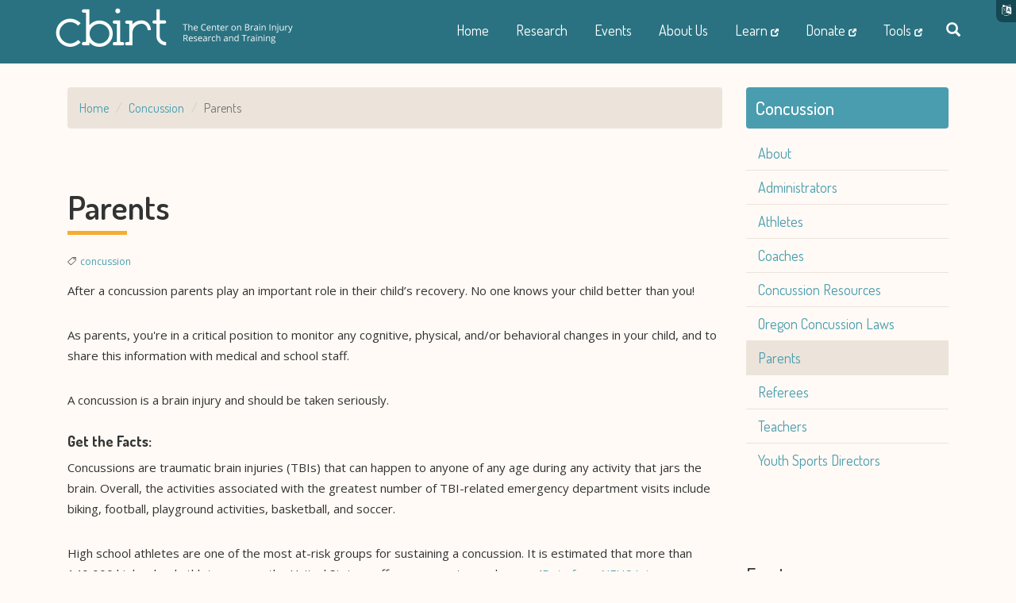

--- FILE ---
content_type: text/html; charset=utf-8
request_url: https://cbirt.org/concussion/parents
body_size: 18421
content:
<!DOCTYPE html>
<html lang="en" dir="ltr" prefix="content: http://purl.org/rss/1.0/modules/content/ dc: http://purl.org/dc/terms/ foaf: http://xmlns.com/foaf/0.1/ og: http://ogp.me/ns# rdfs: http://www.w3.org/2000/01/rdf-schema# sioc: http://rdfs.org/sioc/ns# sioct: http://rdfs.org/sioc/types# skos: http://www.w3.org/2004/02/skos/core# xsd: http://www.w3.org/2001/XMLSchema#">
<head>
  <link rel="profile" href="http://www.w3.org/1999/xhtml/vocab" />
  <meta name="viewport" content="width=device-width, initial-scale=1.0">
  <meta http-equiv="Content-Type" content="text/html; charset=utf-8" />
<meta name="Generator" content="Drupal 7 (http://drupal.org)" />
<link rel="canonical" href="/concussion/parents" />
<link rel="shortlink" href="/node/269" />
<link rel="shortcut icon" href="https://cbirt.org/sites/all/themes/cbirt/favicon.ico" type="image/vnd.microsoft.icon" />
  <title>Parents  | CBIRT</title>
  <style>
@import url("https://cbirt.org/modules/system/system.base.css?t1yyxa");
</style>
<style>
@import url("https://cbirt.org/sites/all/modules/calendar/css/calendar_multiday.css?t1yyxa");
@import url("https://cbirt.org/sites/all/modules/ckeditor_accordion/css/ckeditor-accordion.css?t1yyxa");
@import url("https://cbirt.org/sites/all/modules/date/date_api/date.css?t1yyxa");
@import url("https://cbirt.org/sites/all/modules/date/date_popup/themes/datepicker.1.7.css?t1yyxa");
@import url("https://cbirt.org/sites/all/modules/date/date_repeat_field/date_repeat_field.css?t1yyxa");
@import url("https://cbirt.org/modules/field/theme/field.css?t1yyxa");
@import url("https://cbirt.org/modules/node/node.css?t1yyxa");
@import url("https://cbirt.org/sites/all/modules/views/css/views.css?t1yyxa");
@import url("https://cbirt.org/sites/all/modules/ckeditor/css/ckeditor.css?t1yyxa");
@import url("https://cbirt.org/sites/all/modules/media/modules/media_wysiwyg/css/media_wysiwyg.base.css?t1yyxa");
</style>
<style>
@import url("https://cbirt.org/sites/all/modules/ctools/css/ctools.css?t1yyxa");
@import url("https://cbirt.org/sites/all/modules/lightbox2/css/lightbox.css?t1yyxa");
@import url("https://cbirt.org/sites/all/modules/tagclouds/tagclouds.css?t1yyxa");
</style>
<style>
@import url("https://cbirt.org/sites/all/themes/cbirt/css/style.css?t1yyxa");
@import url("https://cbirt.org/sites/all/themes/cbirt/css/font-awesome.min.css?t1yyxa");
@import url("https://cbirt.org/sites/all/themes/cbirt/css/linear-icons.css?t1yyxa");
</style>
  <!-- HTML5 element support for IE6-8 -->
  <!--[if lt IE 9]>
    <script src="https://cdn.jsdelivr.net/html5shiv/3.7.3/html5shiv-printshiv.min.js"></script>
  <![endif]-->
  <script src="https://cbirt.org/sites/cbirt.org/files/js/js_h8Od-FAGkhR_7A30HaaMaTrO_5Hale-5uw8QHV7ogq0.js"></script>
<script src="https://cbirt.org/sites/cbirt.org/files/js/js_3Qav7gpzfzQbTCjc3C2EtYMiigokf3uPRMpZkzdDVeM.js"></script>
<script src="https://cbirt.org/sites/cbirt.org/files/js/js_1Ha549oRTeqiHBIqLqTjoNShh1U7uhhRbDLlGUpkGoI.js"></script>
<script>(function(i,s,o,g,r,a,m){i["GoogleAnalyticsObject"]=r;i[r]=i[r]||function(){(i[r].q=i[r].q||[]).push(arguments)},i[r].l=1*new Date();a=s.createElement(o),m=s.getElementsByTagName(o)[0];a.async=1;a.src=g;m.parentNode.insertBefore(a,m)})(window,document,"script","https://www.google-analytics.com/analytics.js","ga");ga("create", "UA-19747196-1", {"cookieDomain":"auto"});ga("set", "anonymizeIp", true);ga("send", "pageview");</script>
<script src="https://cbirt.org/sites/cbirt.org/files/js/js_lYhh3EDdU2_b7ZWpi8mHSGzvxioWJYse-PAnaghmGE4.js"></script>
<script>jQuery.extend(Drupal.settings, {"basePath":"\/","pathPrefix":"","ajaxPageState":{"theme":"cbirt","theme_token":"T4N0wFghYNlx78CwGPTzdqFUyPRRknxtiZ9-ipi_FjM","js":{"sites\/all\/themes\/bootstrap\/js\/bootstrap.js":1,"sites\/all\/modules\/jquery_update\/replace\/jquery\/1.10\/jquery.min.js":1,"misc\/jquery-extend-3.4.0.js":1,"misc\/jquery-html-prefilter-3.5.0-backport.js":1,"misc\/jquery.once.js":1,"misc\/drupal.js":1,"sites\/all\/modules\/ckeditor_accordion\/js\/ckeditor-accordion.js":1,"sites\/all\/modules\/lightbox2\/js\/auto_image_handling.js":1,"sites\/all\/modules\/lightbox2\/js\/lightbox.js":1,"sites\/all\/modules\/captcha\/captcha.js":1,"sites\/all\/modules\/google_analytics\/googleanalytics.js":1,"0":1,"sites\/all\/themes\/cbirt\/bootstrap\/assets\/javascripts\/bootstrap\/affix.js":1,"sites\/all\/themes\/cbirt\/bootstrap\/assets\/javascripts\/bootstrap\/alert.js":1,"sites\/all\/themes\/cbirt\/bootstrap\/assets\/javascripts\/bootstrap\/button.js":1,"sites\/all\/themes\/cbirt\/bootstrap\/assets\/javascripts\/bootstrap\/carousel.js":1,"sites\/all\/themes\/cbirt\/bootstrap\/assets\/javascripts\/bootstrap\/collapse.js":1,"sites\/all\/themes\/cbirt\/bootstrap\/assets\/javascripts\/bootstrap\/dropdown.js":1,"sites\/all\/themes\/cbirt\/bootstrap\/assets\/javascripts\/bootstrap\/modal.js":1,"sites\/all\/themes\/cbirt\/bootstrap\/assets\/javascripts\/bootstrap\/tooltip.js":1,"sites\/all\/themes\/cbirt\/bootstrap\/assets\/javascripts\/bootstrap\/popover.js":1,"sites\/all\/themes\/cbirt\/bootstrap\/assets\/javascripts\/bootstrap\/scrollspy.js":1,"sites\/all\/themes\/cbirt\/bootstrap\/assets\/javascripts\/bootstrap\/tab.js":1,"sites\/all\/themes\/cbirt\/bootstrap\/assets\/javascripts\/bootstrap\/transition.js":1,"sites\/all\/themes\/cbirt\/js\/wow.min.js":1,"sites\/all\/themes\/cbirt\/js\/particles.min.js":1,"sites\/all\/themes\/cbirt\/js\/common.js":1},"css":{"modules\/system\/system.base.css":1,"sites\/all\/modules\/calendar\/css\/calendar_multiday.css":1,"sites\/all\/modules\/ckeditor_accordion\/css\/ckeditor-accordion.css":1,"sites\/all\/modules\/date\/date_api\/date.css":1,"sites\/all\/modules\/date\/date_popup\/themes\/datepicker.1.7.css":1,"sites\/all\/modules\/date\/date_repeat_field\/date_repeat_field.css":1,"modules\/field\/theme\/field.css":1,"modules\/node\/node.css":1,"sites\/all\/modules\/views\/css\/views.css":1,"sites\/all\/modules\/ckeditor\/css\/ckeditor.css":1,"sites\/all\/modules\/media\/modules\/media_wysiwyg\/css\/media_wysiwyg.base.css":1,"sites\/all\/modules\/ctools\/css\/ctools.css":1,"sites\/all\/modules\/lightbox2\/css\/lightbox.css":1,"sites\/all\/modules\/tagclouds\/tagclouds.css":1,"sites\/all\/themes\/cbirt\/css\/style.css":1,"sites\/all\/themes\/cbirt\/css\/font-awesome.min.css":1,"sites\/all\/themes\/cbirt\/css\/linear-icons.css":1}},"lightbox2":{"rtl":0,"file_path":"\/(\\w\\w\/)public:\/","default_image":"\/sites\/all\/modules\/lightbox2\/images\/brokenimage.jpg","border_size":10,"font_color":"000","box_color":"fff","top_position":"","overlay_opacity":"0.8","overlay_color":"000","disable_close_click":1,"resize_sequence":0,"resize_speed":400,"fade_in_speed":400,"slide_down_speed":600,"use_alt_layout":0,"disable_resize":0,"disable_zoom":1,"force_show_nav":0,"show_caption":1,"loop_items":0,"node_link_text":"View Image Details","node_link_target":0,"image_count":"Image !current of !total","video_count":"Video !current of !total","page_count":"Page !current of !total","lite_press_x_close":"press \u003Ca href=\u0022#\u0022 onclick=\u0022hideLightbox(); return FALSE;\u0022\u003E\u003Ckbd\u003Ex\u003C\/kbd\u003E\u003C\/a\u003E to close","download_link_text":"","enable_login":false,"enable_contact":false,"keys_close":"c x 27","keys_previous":"p 37","keys_next":"n 39","keys_zoom":"z","keys_play_pause":"32","display_image_size":"original","image_node_sizes":"(\\.thumbnail)","trigger_lightbox_classes":"img.thumbnail, img.image-thumbnail","trigger_lightbox_group_classes":"","trigger_slideshow_classes":"","trigger_lightframe_classes":"","trigger_lightframe_group_classes":"","custom_class_handler":0,"custom_trigger_classes":"","disable_for_gallery_lists":1,"disable_for_acidfree_gallery_lists":true,"enable_acidfree_videos":true,"slideshow_interval":5000,"slideshow_automatic_start":true,"slideshow_automatic_exit":true,"show_play_pause":true,"pause_on_next_click":false,"pause_on_previous_click":true,"loop_slides":false,"iframe_width":600,"iframe_height":400,"iframe_border":1,"enable_video":0,"useragent":"Mozilla\/5.0 (Macintosh; Intel Mac OS X 10_15_7) AppleWebKit\/537.36 (KHTML, like Gecko) Chrome\/131.0.0.0 Safari\/537.36; ClaudeBot\/1.0; +claudebot@anthropic.com)"},"googleanalytics":{"trackOutbound":1,"trackMailto":1,"trackDownload":1,"trackDownloadExtensions":"7z|aac|arc|arj|asf|asx|avi|bin|csv|doc(x|m)?|dot(x|m)?|exe|flv|gif|gz|gzip|hqx|jar|jpe?g|js|mp(2|3|4|e?g)|mov(ie)?|msi|msp|pdf|phps|png|ppt(x|m)?|pot(x|m)?|pps(x|m)?|ppam|sld(x|m)?|thmx|qtm?|ra(m|r)?|sea|sit|tar|tgz|torrent|txt|wav|wma|wmv|wpd|xls(x|m|b)?|xlt(x|m)|xlam|xml|z|zip"},"urlIsAjaxTrusted":{"\/concussion\/parents":true},"bootstrap":{"anchorsFix":"0","anchorsSmoothScrolling":"0","formHasError":1,"popoverEnabled":1,"popoverOptions":{"animation":1,"html":0,"placement":"right","selector":"","trigger":"click","triggerAutoclose":1,"title":"","content":"","delay":0,"container":"body"},"tooltipEnabled":1,"tooltipOptions":{"animation":1,"html":0,"placement":"auto left","selector":"","trigger":"hover focus","delay":0,"container":"body"}}});</script>
<script type='text/javascript'>
(function (d, t) {
  var bh = d.createElement(t), s = d.getElementsByTagName(t)[0];
  bh.type = 'text/javascript';
  bh.src = 'https://www.bugherd.com/sidebarv2.js?apikey=ymdtxojwawkqolq3sia9eq';
  s.parentNode.insertBefore(bh, s);
  })(document, 'script');
</script>
<script type="text/javascript" src="//translate.google.com/translate_a/element.js?cb=googleTranslateElementInit"></script>
<script>
function googleTranslateElementInit() {
new google.translate.TranslateElement({pageLanguage: 'en'}, 'google_translate_element');
}
</script>
</head>
<body class="html not-front not-logged-in one-sidebar sidebar-second page-node page-node- page-node-269 node-type-page">
  <div id="skip-link">
    <a href="#main-content" class="element-invisible element-focusable">Skip to main content</a>
  </div>
      <div class="nav-item menu-item--expanded dropdown lang-dropdown">
        <span class="nav-link dropdown-toggle nav-link-lang " data-toggle="dropdown" aria-expanded="false" aria-haspopup="true"><i class="fa fa-language fa-2xl"></i><div class="sr-only">Language</div></span>
        <ul class="dropdown-menu dropdown-menu-right">
          <li class="dropdown-item">
            <div id="google_translate_element"></div>
          </li>
        </ul>
      </div>
    <div id="search-overlay">
    <div class="mask"></div>
    <div class="close-button">
        <a href="javascript:;">×</span></a>
    </div>
    <div class="container">
      <div class="region region-search">
    <section id="block-search-form" class="block block-search clearfix">

      
  <form class="form-search content-search" action="/concussion/parents" method="post" id="search-block-form" accept-charset="UTF-8"><div><div>
      <h2 class="element-invisible">Search form</h2>
    <div class="input-group"><input title="Enter the terms you wish to search for." placeholder="Search" class="form-control form-text" type="text" id="edit-search-block-form--2" name="search_block_form" value="" size="15" maxlength="128" /><span class="input-group-btn"><button type="submit" class="btn btn-primary"><span class="icon glyphicon glyphicon-search" aria-hidden="true"></span>
</button></span></div><fieldset  class="captcha panel panel-default form-wrapper" id="bootstrap-panel">
          <legend class="panel-heading">
      <span class="panel-title fieldset-legend">CAPTCHA</span>
    </legend>
        <div class="panel-body" id="bootstrap-panel-body">
    <div class="help-block">This question is for testing whether or not you are a human visitor and to prevent automated spam submissions.</div>    <input type="hidden" name="captcha_sid" value="6502092" />
<input type="hidden" name="captcha_token" value="780b9b85227161040880ec086fbb421f" />
<img typeof="foaf:Image" class="img-responsive" src="/image_captcha?sid=6502092&amp;ts=1768813376" width="180" height="60" alt="Image CAPTCHA" title="Image CAPTCHA" /><div class="form-item form-item-captcha-response form-type-textfield form-group"> <label class="control-label" for="edit-captcha-response">What code is in the image? <span class="form-required" title="This field is required.">*</span></label>
<input class="form-control form-text required" title="Enter the characters shown in the image." data-toggle="tooltip" type="text" id="edit-captcha-response" name="captcha_response" value="" size="15" maxlength="128" /></div>  </div>
</fieldset>
<div class="form-actions form-wrapper form-group" id="edit-actions"><button class="element-invisible btn btn-primary form-submit" type="submit" id="edit-submit" name="op" value="Search">Search</button>
</div><input type="hidden" name="form_build_id" value="form-Vn17_4LGzY0mfbin5bREErPIj2Vy9fMgfuxoJzxmzT8" />
<input type="hidden" name="form_id" value="search_block_form" />
</div>
</div></form>
</section>
  </div>
    </div>
</div>
<header id="navbar" role="banner" class="navbar-1 navbar">
  <div class="container">
    <div class="navbar-header">
              <a class="logo pull-left" href="/" title="Home">
                    <img src="/sites/all/themes/cbirt/images/cbirt_logo_horiz_strapline.png" class="hidden-xs hidden-sm hidden-md" alt="The Center on Brain Injury Research &amp; Training" />
          <img src="/sites/all/themes/cbirt/images/cbirt_logo_horiz_strapless.png" class="hidden-lg" alt="The Center on Brain Injury Research &amp; Training" />
        </a>
                              <button type="button" class="navbar-toggle" data-toggle="collapse" data-target="#navbar-collapse">
          <span class="sr-only">Toggle navigation</span>
          <span class="icon-bar"></span>
          <span class="icon-bar"></span>
          <span class="icon-bar"></span>
        </button>
        <a href="javascript:;" class="hidden-md hidden-lg pull-right" id="search-button-mobile"><span class="icon glyphicon glyphicon-search"></span></a>
          </div>
      <div class="navbar navbar-right hidden-sm hidden-xs">

              <ul class="menu nav">
                  <li class="leaf">
                      <a href="javascript:;" id="search-button"><span class="icon glyphicon glyphicon-search"></span></a>
                  </li>
              </ul>

      </div>
          <div class="collapse navbar-collapse navbar navbar-right" id="navbar-collapse">

                
  <ul class="menu nav"><li class="first leaf menu-mlid-219"><a href="/">Home</a></li>
<li class="leaf has-children menu-mlid-855"><a href="/research">Research</a></li>
<li class="leaf has-children menu-mlid-642"><a href="/events" title="">Events</a></li>
<li class="leaf has-children menu-mlid-859"><a href="/about-us">About Us</a></li>
<li class="leaf menu-mlid-1748"><a href="https://learn.cbirt.org" title="">Learn</a></li>
<li class="leaf menu-mlid-1439"><a href="https://securelb.imodules.com/s/1540/foundation/2col.aspx?sid=1540&amp;gid=1&amp;pgid=408&amp;bledit=1&amp;dids=1615" title="">Donate</a></li>
<li class="last leaf menu-mlid-1747"><a href="https://returntoschool.org/tools" title="">Tools</a></li>
</ul>
      </div>
    
    
  </div>
</header>
      <div class="main-container container">

  <header role="banner" id="page-header">

      </header> <!-- /#page-header -->
  <div class="row">

    
    <section class="col-sm-9">
      <ol class="breadcrumb"><li><a href="/">Home</a></li>
<li><a href="/concussion">Concussion</a></li>
<li class="active">Parents </li>
</ol>      <a id="main-content"></a>
                    <h1 class="page-header">Parents </h1>
                                                          <div class="region region-content">
    <section id="block-system-main" class="block block-system clearfix">

      
  <article id="node-269" class="node node-page clearfix" about="/concussion/parents" typeof="foaf:Document">
    <header>
            <span property="dc:title" content="Parents " class="rdf-meta element-hidden"></span><span property="sioc:num_replies" content="0" datatype="xsd:integer" class="rdf-meta element-hidden"></span>
    <div class="tag-container">
<span class="lnr lnr-tag"></span>
<div class="field field-name-field-tags field-type-taxonomy-term-reference field-label-hidden"><div class="field-items"><div class="field-item even"><a href="/tags/concussion" typeof="skos:Concept" property="rdfs:label skos:prefLabel" datatype="">concussion</a></div></div></div></div>

  </header>
    <div class="field field-name-body field-type-text-with-summary field-label-hidden"><div class="field-items"><div class="field-item even" property="content:encoded"><p>After a concussion parents play an important role in their child’s recovery. No one knows your child better than you!</p>

<p>As parents, you're in a critical position to monitor any cognitive, physical, and/or behavioral changes in your child, and to share this information with medical and school staff. </p>

<p>A concussion is a brain injury and should be taken seriously. </p>

<h4><strong>Get the Facts: </strong></h4>

<p>Concussions are traumatic brain injuries (TBIs) that can happen to anyone of any age during any activity that jars the brain. Overall, the activities associated with the greatest number of TBI-related emergency department visits include biking, football, playground activities, basketball, and soccer. </p>

<p>High school athletes are one of the most at-risk groups for sustaining a concussion. It is estimated that more than 140,000 high school athletes across the United States suffer a concussion each year.  (<a href="http://www.nfhs.org/sports-resource-content/a-parents-guide-to-concussion/" target="_blank">Data from NFHS Injury Surveillance System</a>)</p>

<p>Concussions occur most frequently in football, but lacrosse, ice hockey, girl’s soccer, wrestling, and girl’s basketball follow closely behind. All athletes are at risk.</p>

<p>Sports and recreation activities with the greatest risk for concussion are listed below in order of risk: </p>

<ol><li>Bicycling</li>
	<li>Football</li>
	<li>Playground</li>
	<li>Basketball</li>
	<li>Soccer</li>
	<li>All-terrain vehicle riding</li>
	<li>Skateboarding</li>
	<li>Swimming</li>
	<li>Hockey</li>
	<li>Miscellaneous ball games</li>
</ol><p><a href="https://www.cdc.gov/mmwr/preview/mmwrhtml/mm6039a1.htm" target="_blank">Centers for Disease Control and Prevention, Nonfatal Traumatic Brain Injuries Related to Sports and Recreation Activities Among Persons Aged ≤19 Years --- United States, 2001--2009</a></p>

<p>Concussion also occurs in non-sport activities. Falls are the leading cause of non-sports related concussions. Concussions can also occur from any incident that causes the head and brain to move quickly back and forth.</p>

<h4>Below are answers to questions parents often have after their child sustains a concussion.  </h4>

<p><a href="#q1">Q. What is a concussion?</a></p>

<p><a href="#q2">Q. If my child has a concussion, will s/he be OK?</a></p>

<p><a href="#q3">Q. Is there any way to prevent concussions? Do helmets and mouth guards help?</a></p>

<h4><a href="#Fall"><strong>Fall Sports: Reducing the Risks of Concussion</strong></a></h4>

<p><a href="#q4">Q. I notice that some soccer players wear headbands to reduce the risk of concussions. Is there evidence to support these claims?</a></p>

<p><a href="#q5">Q. What is the appropriate age to allow kids to practice headers in soccer?</a></p>

<p><a href="#q6">Q. Can mouth guards help prevent concussions?</a></p>

<p><a href="#q7">Q. Do more expensive helmets or the extra padding that covers a regular football helmet protect against concussions?</a></p>

<p><a href="#q8">Q. When can my child start playing tackle football?</a></p>

<p><a href="#q9">Q. Do most coaches know what to do if a player has a concussion? Where can they find information to help them?</a></p>

<p><a href="#q10">Q. Are coaches required to perform certain tests on players before allowing them to return to the game after a suspected blow to the head or body?</a></p>

<h4><a href="#First24"><strong>Concussion: The First 24 Hours</strong></a></h4>

<p><a href="#q11">Q. How can I tell if my child has sustained a concussion?</a></p>

<p><a href="#q12">Q. My child did not lose consciousness. Does this mean my child did not have a concussion?</a></p>

<p><a href="#q13">Q. My child did not get hit in the head. Could s/he still have a concussion?</a></p>

<p><a href="#q14">Q. It didn’t appear that my child got hit that hard. Could they really have sustained a concussion?</a></p>

<p><a href="#q15">Q. The coach pulled my child from the game after she collided with a teammate. She got up and stumbled and looked dazed, but said she felt fine except for a mild headache. Is it really necessary to take her out of the game?</a></p>

<p><a href="#q16">Q. Is a concussion always obvious right away?</a></p>

<p><a href="#q17">Q. My child sustained a concussion. Should I take him/her to see a doctor?</a></p>

<p><a href="#q18">Q. Do I need to wake my child up every hour when s/he is sleeping?</a></p>

<p><a href="#q19">Q. Is it okay to give my child medicine for his/her headache?</a></p>

<p><a href="#q20">Q. What signs indicate a need for immediate emergency attention rather than waiting to see our pediatrician?</a></p>

<p><a href="#q21">Q. My child wants to sleep all day long. Should I allow him/her to sleep as much as s/he wants?</a></p>

<p><a href="#q22">Q. Does my child need to give up sports if s/he has suffered a concussion?</a></p>

<p><a href="#q23">Q. My doctor told my child to have mental rest. What exactly does “rest” mean? Can my child watch television, play video games, text, etc.</a><a href="#Q. My doctor told my child to have mental rest. What exactly does “rest” mean? Can my child watch television, play video games, text, etc.?">?</a></p>

<p><strong><a id="q1" name="q1"></a>Q. What is a concussion? </strong><br /><strong>A.</strong> A concussion is a brain injury that results in a temporary or in some cases lasting disruption of normal brain function. A concussion occurs when the brain is violently rocked back and forth or twisted inside the skull as a result of a blow to the head or body. Concussion symptoms may last from a few days to several months. Some may never go away. Concussions can cause symptoms that interfere with school, work, and social life.</p>

<p>See <a href="http://brain101.orcasinc.com/3130/" target="_blank">Dr. Mick Koester</a>, a pediatric sports medicine specialist, talk more about how concussion affects a child’s brain.<br /><br /><strong><a id="q2" name="q2"></a>Q. If my child has a concussion, will s/he be OK?</strong><br /><strong>A.</strong> Most likely, your child will be fine.The vast majority of children who have sustained a concussion make a complete recovery with no complications. However, it’s crucial that a child with a concussion is diagnosed and treated properly, and that s/he avoids physical and mental exertion for the period of time recommended by the doctor.</p>

<p>Some children with concussions do develop more serious complications. It might be months before they regain normal brain function and feel “like themselves” again.This is especially true of children who experience a second concussion before fully recovering from their first.</p>

<p>If your child has suffered a possible concussion, the most important thing you can do to maximize his/her chances of a full recovery is to seek immediate medical treatment. Always follow prescribed recommendations for rest, monitoring, and follow-up care. And, if your child plays sports, be sure to adhere to the restrictions and gradual schedule for return to play outlined by the doctor.</p>

<p><strong><a id="q3" name="q3"></a>Q. Is there any way to prevent concussions? Do helmets and mouth guards help?</strong><br /><strong>A.</strong> Nothing can prevent a concussion. Helmets were designed to guard against catastrophic brain injuries, not concussions. Mouth guards, although very good at protecting the mouth and teeth, do not lower the risk of concussions.</p>

<p>Neck-strengthening exercises may help reduce the chance of your child’s head snapping forward or backward if s/he sustains a blow to the body. Talk to your doctor about recommended exercises for your child’s age, size, and (if applicable) sport.</p>

<p>If your child has already suffered one concussion, the best way to prevent another is to make sure s/he has recovered fully (getting plenty of mental and physical rest) and been cleared by a doctor before returning to his/her normal routine, including athletics.</p>

<p><strong><a id="Fall" name="Fall"></a>Fall Sports: Reducing the Risks of Concussion</strong></p>

<p>When it comes to concussion, any child playing a sport or participating in a recreational activity is at risk. Whether you’re deciding if your child should be a linebacker or a member of the cycling peloton, there are going to be risks that need to be weighed — as well as rewards.</p>

<p><strong><a id="q4" name="q4"></a>Q. I notice that some soccer players wear headbands to reduce the risk of concussions</strong><strong>. Is there evidence to support these claims?</strong><br /><strong>A.</strong> No headband or headgear, including helmets, can prevent a concussion. Although some headgear products may slightly disperse the force of the impact during a hit, they have little effect on the acceleration/deceleration forces the brain encounters and cannot eliminate the possibility of concussion.  Coaches and parents should encourage safe play rather than rely on unproven safety gear.  </p>

<p><strong><a id="q5" name="q5"></a>Q. What is the appropriate age to allow kids to practice headers in soccer?<br />
A.</strong> Recommended ages for practicing headers range from 8 years old to high school.  The Centers for Disease Control and Prevention’s Heads Up initiative says heading the ball “should only be taught to and used by players old enough to understand proper technique that allows dissipation of ball force.”  When heading the ball, an appropriately sized ball that meets the age specifications of the players should always be used. Physical development varies greatly between children, and coaches and parents should evaluate the individual readiness of each player before teaching or allowing the use of headers. </p>

<p><strong><a id="q6" name="q6"></a>Q. Can mouth guards help prevent concussions?<br />
A.</strong> Mouth guards, although very good at protecting the mouth and teeth, do not lower the risk of concussions.</p>

<p><strong><a id="q7" name="q7"></a>Q. Do more expensive helmets or the extra padding that covers a regular football helmet protect against concussions?<br />
A.</strong> Unfortunately, nothing can eliminate the risk of concussion, including purchasing an expensive new helmet. Helmets are designed to guard against skull fractures, not concussions.</p>

<p>Neck-strengthening exercises might help reduce the chance of your child’s head snapping forward or backward if s/he sustains a blow to the body. Talk to your doctor about recommended exercises for your child’s age, size, and (if applicable) sport.</p>

<p><strong>Q. When can my child start playing <a id="q8" name="q8"></a>tackle football?<br />
A. </strong>Though controversial, many concussion experts believe that beginning tackle football at age 12 or 13 is most appropriate; flag football is best for younger kids. Given the many unknowns, medical experts and organizations that oversee football are erring on the side of caution and looking at ways to limit a football player’s exposure to multiple hits during practice, while still maintaining the integrity and enjoyment of the game.</p>

<p><strong><a id="q9" name="q9"></a>Q. Do most coaches know what to do if a player has a concussion? Where can they find information to help them?<br />
A.</strong> If an athlete is suspected of having a concussion, he or she must immediately be removed from play, whether it is a game or practice. When in doubt, sit them out! Continuing to participate in physical activity after a concussion can lead to worsening concussion symptoms, increased risk of further injury, and even death. Parents and coaches are not expected to be able to diagnose a concussion. That is the job of a medical professional.</p>

<p>All 50 states now have<a href="http://www.ncsl.org/research/health/traumatic-brain-injury-legislation.aspx" target="_blank"> concussion management laws</a>. Most laws mandate training for coaches, immediate removal from play when a concussion is suspected, and specific requirements for when an athlete is allowed to return to activity.</p>

<p>Here are links to coach education programs: <a href="http://brain101.orcasinc.com/4000/" target="_blank">Brain 101</a>, <a href="http://nfhslearn.com/?courseID=38000" target="_blank">NFHS</a>, <a href="https://www.cdc.gov/concussion/HeadsUp/Training/index.html" target="_blank">CDC</a>. </p>

<p><strong><a id="q10" name="q10"></a>Q. Are coaches required to perform certain tests on players before allowing them to return to the game after a suspected blow to the head or body?<br />
A</strong>. In most states, the answer is no.  Coaches are not expected to make medical decisions and should not be performing a medical evaluation. Coaches are required to remove an athlete from play if they suspect a concussion, and that athlete may not play or practice again that day. The athlete may only return to play after receiving clearance by a medical professional. It is also important for coaches to watch for signs and symptoms of concussion when the athlete begins a return to play protocol. Specifics vary by state.  </p>

<p><strong><a id="First24" name="First24"></a>Concussion: The First 24 Hours</strong></p>

<p>If you suspect your child has a concussion, it’s important to take it seriously.  There is a lot of misinformation about how to handle concussion. Our experts provide answers to common questions based on current evidence and best practice.</p>

<p><strong><a id="q11" name="q11"></a>Q. How can I tell if my child has sustained a concussion?<br />
A.</strong> Concussions can have many different symptoms. Some children experience many symptoms, whereas others have only a few. Every concussion is different!</p>

<p>Things you might observe or your child might experience following a concussion:</p>

<ul><li>
	<p>Dizziness</p>
	</li>
	<li>
	<p>Headaches</p>
	</li>
	<li>
	<p>Balance problems</p>
	</li>
	<li>
	<p>Disorientation</p>
	</li>
	<li>
	<p>Nausea</p>
	</li>
	<li>
	<p>Difficulty remembering</p>
	</li>
	<li>
	<p>Confusion</p>
	</li>
	<li>
	<p>Behavior or personality changes</p>
	</li>
	<li>
	<p>Sensitivity to light</p>
	</li>
	<li>
	<p>Sleep problems</p>
	</li>
	<li>
	<p>Fatigue</p>
	</li>
	<li>
	<p>Vision changes</p>
	</li>
	<li>
	<p>Hearing changes</p>
	</li>
	<li>
	<p>Decreased attention</p>
	</li>
	<li>
	<p>Increased irritability</p>
	</li>
	<li>
	<p>Feeling sluggish or foggy</p>
	</li>
</ul><p><strong>Signs (observed by others):</strong></p>

<ul><li>
	<p><strong>Physical</strong></p>

	<ul><li>
		<p>Moves clumsily (altered coordination)</p>
		</li>
		<li>
		<p>Exhibits balance problems</p>
		</li>
		<li>
		<p>Loses consciousness (even briefly)</p>
		</li>
		<li>
		<p>Less energetic</p>
		</li>
	</ul></li>
	<li>
	<p><strong>Cognitive</strong></p>

	<ul><li>
		<p>Appears dazed or stunned</p>
		</li>
		<li>
		<p>Seems confused</p>
		</li>
		<li>
		<p>Forgets plays or instructions</p>
		</li>
		<li>
		<p>Is unsure about game, score, opponent</p>
		</li>
		<li>
		<p>Responds slowly to questions</p>
		</li>
		<li>
		<p>Forgets events prior to hit or fall</p>
		</li>
		<li>
		<p>Forgets events after the hit or fall</p>
		</li>
	</ul></li>
	<li>
	<p><strong>Emotional</strong></p>

	<ul><li>
		<p>Shows changes in mood, behavior, or personality    </p>
		</li>
	</ul></li>
</ul><p><strong>Symptoms (reported by athlete):</strong></p>

<ul><li>
	<p><strong>Physical</strong></p>

	<ul><li>
		<p>Headache or pressure in head</p>
		</li>
		<li>
		<p>Nausea or vomiting</p>
		</li>
		<li>
		<p>Double vision, blurry vision</p>
		</li>
		<li>
		<p>Sensitivity to light or noise</p>
		</li>
		<li>
		<p>Feeling sluggish, fatigued, or groggy</p>
		</li>
		<li>
		<p>Balance problems or dizziness</p>
		</li>
		<li>
		<p>Numbness or tingling</p>
		</li>
	</ul></li>
	<li>
	<p><strong>Cognitive</strong></p>

	<ul><li>
		<p>Problems concentrating</p>
		</li>
		<li>
		<p>Problems remembering</p>
		</li>
		<li>
		<p>Foggy or hazy feeling</p>
		</li>
	</ul></li>
	<li>
	<p><strong>Emotiona</strong>l</p>

	<ul><li>
		<p>Just not feeling right or feeling down</p>
		</li>
	</ul></li>
	<li>
	<p>​​<strong>Sleep problems</strong></p>

	<ul><li>
		<p>Difficulty falling or staying asleep</p>
		</li>
		<li>
		<p>Sleeping less/more than usual</p>
		</li>
	</ul></li>
</ul><p><strong><a id="q12" name="q12"></a>Q. My child did not lose consciousness.  Does this mean my child did not have a concussion?<br />
A. </strong>A child can have a concussion without losing consciousness. In fact, very few children lose consciousness when they sustain a concussion.</p>

<p><strong><a id="q13" name="q13"></a>Q. My child did not get hit in the head. Could s/he still have a concussion?<br />
A.</strong> It is possible to sustain a concussion without being directly hit in the head. A concussion is most often caused by a direct blow to the head, but it can also result from body actions that snap the head forward or back, shaking the brain around in the skull hard enough to cause brain injury, such as a whiplash injury. Any action that results in the brain being bounced around can cause a concussion.</p>

<p><strong><a id="q14" name="q14"></a>Q. It didn’t appear that my child got hit that hard. Could they really have sustained a concussion?<br />
A. </strong>Yes, a fairly light looking hit can result in a concussion, and a hit that appears to be hard or very forceful might not result in any symptoms at all. Many other factors affect the severity of injury (if any), including angle of hit, whether the athlete was prepared for the hit, etc.</p>

<p><strong><a id="q15" name="q15"></a>Q. The coach pulled my child from the game after she collided with a teammate. She got up and stumbled and looked dazed, but said she felt fine except for a mild headache. Is it really necessary to take her out of the game?<br />
A.</strong> If an athlete is suspected of having a concussion, s/he must immediately be removed from play, be it a game or practice. Continuing to participate in physical activity after a concussion can lead to worsening concussion symptoms, increased risk for further injury, and even death. Parents and coaches are not expected to be able to diagnose a concussion. That is the job of a medical professional. However, you must be aware of the signs and symptoms of a concussion, and if you or a coach is suspicious, then the child must stop playing: When in doubt, sit them out!</p>

<p><strong><a id="q16" name="q16"></a>Q. Is a concussion always obvious right away?<br />
A.</strong>  Most of the time, signs or symptoms appear at the time of the injury. However, it’s always possible that symptoms won’t emerge until later (or that they will be subtle enough to be overlooked, especially if the child has also suffered a more visible injury such as a fracture or laceration. </p>

<p>For this reason, even if your child received immediate treatment from an athletic trainer, school nurse, EMT, or in the emergency room or urgent care, s/he must also see his/her regular doctor as soon as possible. S/he should be monitored closely for the next few days.</p>

<p><strong><a id="q17" name="q17"></a>Q. My child sustained a concussion. Should I take him/her to see a doctor?<br />
A.</strong> All athletes who sustain a concussion need to be evaluated by a health care professional who is familiar with sports concussions. You should call your child’s physician and explain what has happened and follow your physician’s instructions. If your child is vomiting, has a severe headache, or is having difficulty staying awake or answering simple questions, s/he should be taken to the emergency department immediately.</p>

<p><strong><a id="q18" name="q18"></a>Q. Do I need to wake my child up every hour when s/he is sleeping?<br />
A. </strong>No. Sleep is the best treatment for a concussion. It is OK to let him/her sleep without interruption the night of the injury after evaluation by a health care professional, or if you have spoken with your child’s physician and s/he does not think your child needs further evaluation in the emergency department.</p>

<p><strong><a id="q19" name="q19"></a>Q. Is it okay to give my child medicine for his/her headache?<br />
A.</strong> Relieving headache pain is certainly appropriate, but it does not replace the need for cognitive and physical rest if symptoms are present. Be aware that symptom improvement with medication does not mean that the brain has recovered. After a concussion is diagnosed, talk to your physician about the use of medication — including type of medication and dose — for headache pain and other symptoms.</p>

<p><strong><a id="q20" name="q20"></a>Q. What signs indicate a need for immediate emergency attention rather than waiting to see our pediatrician?<br />
A</strong>. In the first 1–2 days after the injury, you should watch your child very carefully. You should get immediate medical help if your child:</p>

<ul><li>
	<p>Loses consciousness</p>
	</li>
	<li>
	<p>Is extremely sleepy or drowsy and can’t be awakened</p>
	</li>
	<li>
	<p>Vomits repeatedly</p>
	</li>
	<li>
	<p>Gets a headache that worsens, lasts for a long time, or is severe</p>
	</li>
	<li>
	<p>Has weakness, numbness, trouble walking, or decreased coordination</p>
	</li>
	<li>
	<p>Has difficulty recognizing familiar people</p>
	</li>
	<li>
	<p>Is very confused</p>
	</li>
	<li>
	<p>Has trouble talking or slurred speech</p>
	</li>
	<li>
	<p>Has a seizure (arms or legs shake uncontrollably)</p>
	</li>
</ul><p><strong><a id="q21" name="q21"></a>Q. My child wants to sleep all day long. Should I allow him/her to sleep as much as s/he wants?<br />
A.</strong> A concussion affects how the brain works, so resting the brain as much as possible is necessary for recovery. Large amounts of sleep are normal. When your child is sleeping, his/her brain is recovering. It is a good idea to track the amount your child is sleeping and report it to your medical professional.</p>

<p><strong><a id="q22" name="q22"></a>Q. Does my child need to give up sports if s/he has suffered a concussion?<br />
A.</strong> Athletes should not return to sports while still having symptoms from a concussion because they are at risk for prolonging symptoms and further injury. It is very rare that any child is told to give up playing sports after a single injury. However, if the recovery is quite prolonged (greater than 6 months), you should consult with a concussion specialist to further discuss the possible risks of return to playing sports. An evaluation with a concussion specialist should be considered in any child who has had more than one sports-related concussion.</p>

<p><strong><a id="q23" name="q23"></a>Q. My doctor told my child to have mental rest. What exactly does “rest” mean? Can my child watch television, play video games, text, etc.?<br />
A.</strong> Mental rest means avoiding activities that require the brain to work hard to process information. This includes critical thinking and problem solving activities such as schoolwork, homework, and technology use.</p>

<p>Restrictions from the following should be considered, because these activities increase brain function and can therefore worsen symptoms and delay recovery:</p>

<ul><li>
	<p>Computer work/Internet use</p>
	</li>
	<li>
	<p>Video games</p>
	</li>
	<li>
	<p>Television</p>
	</li>
	<li>
	<p>Text messaging/cell phone use</p>
	</li>
	<li>
	<p>Bright lights, such as strobe lights at school dances</p>
	</li>
	<li>
	<p>Listening to loud music or music through headphones</p>
	</li>
	<li>
	<p>Loud noises</p>
	</li>
	<li>
	<p>Parties, concerts, pep rallies, etc.</p>
	</li>
	<li>
	<p>Driving</p>
	</li>
	<li>
	<p>Work</p>
	</li>
</ul><p>Many thanks to our expert reviewers! Michael Koester, MD, ATC Slocum Center for Orthopedics &amp; Sports Medicine Eugene, Oregon and Sondra Marshall, PhD Licensed Psychologist and Clinical Director of PEDAL St. Charles Health Systems, Bend, Oregon</p>

<p> </p>

<p> </p>

<p> </p>
</div></div></div>    </article>

</section>
  </div>
    </section>

          <aside class="col-sm-3" role="complementary">
          <div class="region region-sidebar-second">
    <section id="block-menu-block-1" class="block block-menu-block clearfix">

        <h2 class="block-title"><a href="/concussion" class="active-trail">Concussion</a></h2>
    
  <div class="menu-block-wrapper menu-block-1 menu-name-main-menu parent-mlid-0 menu-level-2">
  <ul class="menu nav"><li class="first leaf menu-mlid-856"><a href="/concussion/about">About</a></li>
<li class="leaf menu-mlid-845"><a href="/concussion/administrators">Administrators</a></li>
<li class="leaf menu-mlid-843"><a href="/concussion/athletes">Athletes</a></li>
<li class="leaf menu-mlid-846"><a href="/concussion/coaches">Coaches</a></li>
<li class="leaf menu-mlid-848"><a href="/concussion/concussion-resources">Concussion Resources</a></li>
<li class="leaf menu-mlid-847"><a href="/concussion/oregon-concussion-laws">Oregon Concussion Laws</a></li>
<li class="leaf active-trail active menu-mlid-844 active"><a href="/concussion/parents" class="active-trail active">Parents</a></li>
<li class="leaf menu-mlid-849"><a href="/concussion/referees">Referees</a></li>
<li class="leaf menu-mlid-850"><a href="/concussion/teachers">Teachers</a></li>
<li class="last leaf menu-mlid-851"><a href="/concussion/youth-sports-directors">Youth Sports Directors</a></li>
</ul></div>

</section>
<section id="block-views-upcoming-events-block-1" class="block block-views hidden-xs clearfix">

        <h2 class="block-title">Events</h2>
    
  <div class="view view-upcoming-events view-id-upcoming_events view-display-id-block_1 view-dom-id-f4bde88754eb9f5d97da9df71ec369f2">
        
  
  
      <div class="view-content">
        <div>
      
  <div>        <div class="side-block-event row event">
	    <a href="/events/optimal-outcomes-picu-survivors-acquired-brain-injury-what%E2%80%99s-neuropsychology-got-do-it" class="date">
		    <h4><span class="date-display-single" property="dc:date" datatype="xsd:dateTime" content="2026-03-13T08:00:00-07:00">13</span></h4>
		    <span class="month"><span class="date-display-single" property="dc:date" datatype="xsd:dateTime" content="2026-03-13T08:00:00-07:00">Mar</span></span>
	    </a>
	    <div class="details">
		    <h4><a href="/events/optimal-outcomes-picu-survivors-acquired-brain-injury-what%E2%80%99s-neuropsychology-got-do-it">Optimal Outcomes in PICU Survivors with Acquired Brain Injury: What’s Neuropsychology Got to Do with It?</a></h4>
			<span class="location"></span>
	    </div>
</div>  </div>  </div>
  <div>
      
  <div>        <div class="side-block-event row event">
	    <a href="/events/caregiver-2-caregiver-supporting-families-young-children-brain-injuryconcussions" class="date">
		    <h4><span class="date-display-single" property="dc:date" datatype="xsd:dateTime" content="2026-04-17T08:00:00-07:00">17</span></h4>
		    <span class="month"><span class="date-display-single" property="dc:date" datatype="xsd:dateTime" content="2026-04-17T08:00:00-07:00">Apr</span></span>
	    </a>
	    <div class="details">
		    <h4><a href="/events/caregiver-2-caregiver-supporting-families-young-children-brain-injuryconcussions">Caregiver 2 Caregiver: Supporting Families of Young Children with Brain Injury/Concussions</a></h4>
			<span class="location"></span>
	    </div>
</div>  </div>  </div>
    </div>
  
  
  
  
      <div class="view-footer">
      <div class="morelink"><a href="/events/">View more</a></div>    </div>
  
  
</div>
</section>
<section id="block-views-latest-news-block-2" class="block block-views hidden-xs clearfix">

        <h2 class="block-title">Latest News</h2>
    
  <div class="view view-latest-news view-id-latest_news view-display-id-block_2 view-dom-id-96d590dba0005f8dd20976a6084c3cab">
        
  
  
      <div class="view-content">
        <div class="latest-news-side">
      
          <h4><a href="/news/2025-oct-dr-megan-kunze-receives-fulbright-specialist-award-advance-autism-care-azerbaijan">Dr. Megan Kunze Receives Fulbright Specialist Award to Advance Autism Care in Azerbaijan</a></h4>
<p><span class="lnr lnr-calendar-full"></span> Oct, 28, 2025</p>    </div>
  <div class="latest-news-side">
      
          <h4><a href="/news/2025-oct-new-chapter-cbirt">A New Chapter for CBIRT! </a></h4>
<p><span class="lnr lnr-calendar-full"></span> Oct, 02, 2025</p>    </div>
  <div class="latest-news-side">
      
          <h4><a href="/news/2025-apr-cbirt-launches-new-edmed-collaboration-seminar-series%C2%A0">CBIRT Launches New ED/MED Collaboration Seminar Series </a></h4>
<p><span class="lnr lnr-calendar-full"></span> Apr, 10, 2025</p>    </div>
    </div>
  
  
  
  
      <div class="view-footer">
      <div class="morelink"><a href="/news/">View more</a></div>    </div>
  
  
</div>
</section>
<section id="block-views-tags-block" class="block block-views hidden-xs clearfix">

        <h2 class="block-title">Tags</h2>
    
  <div class="view view-tags view-id-tags view-display-id-block view-dom-id-9769065d59cdbb16c58a107e570f0646">
        
  
  
      <div class="view-content">
        <div class="display-inline-block">
      
          <span class="badge badge-info"><a href="/tags/administration">administration</a>&nbsp;<span class="count">(0)</span></span>    </div>
  <div class="display-inline-block">
      
          <span class="badge badge-info"><a href="/tags/audrey-mckinlay">Audrey McKinlay</a>&nbsp;<span class="count">(0)</span></span>    </div>
  <div class="display-inline-block">
      
          <span class="badge badge-info"><a href="/tags/blog-post">blog post</a>&nbsp;<span class="count">(1)</span></span>    </div>
  <div class="display-inline-block">
      
          <span class="badge badge-info"><a href="/tags/concussion">concussion</a>&nbsp;<span class="count">(8)</span></span>    </div>
  <div class="display-inline-block">
      
          <span class="badge badge-info"><a href="/tags/concussion-laws">concussion laws</a>&nbsp;<span class="count">(4)</span></span>    </div>
  <div class="display-inline-block">
      
          <span class="badge badge-info"><a href="/tags/conference">conference</a>&nbsp;<span class="count">(7)</span></span>    </div>
  <div class="display-inline-block">
      
          <span class="badge badge-info"><a href="/tags/educator-support">educator support</a>&nbsp;<span class="count">(2)</span></span>    </div>
  <div class="display-inline-block">
      
          <span class="badge badge-info"><a href="/tags/educator-training">educator training</a>&nbsp;<span class="count">(1)</span></span>    </div>
  <div class="display-inline-block">
      
          <span class="badge badge-info"><a href="/tags/faculty">faculty</a>&nbsp;<span class="count">(1)</span></span>    </div>
  <div class="display-inline-block">
      
          <span class="badge badge-info"><a href="/tags/family-support">family support</a>&nbsp;<span class="count">(1)</span></span>    </div>
    </div>
  
  
  
  
  
  
</div>
</section>
  </div>
      </aside>  <!-- /#sidebar-second -->
    
  </div>
      </div>
        <footer class="dark-footer">
      <div class="widget-area">
          <div class="container">
              <div class="row">
                  <div class="col-sm-6 col-md-3">
                      <div class="about-widget">
                          <div class="widget-title">
                              <h4>About</h4>
                          </div>
                          <div class="region region-footer">
    <section id="block-block-1" class="block block-block clearfix">

      
  <p>CBIRT is a center under the Department of Psychology at the University of Oregon. CBIRT conducts research and training to improve the lives of children and adults with traumatic brain injury (TBI).</p>

<p> </p>

<p>CBIRT’s research focuses on developing interventions to improve outcomes related to education, employability, and quality of life. Our training activities promote the use of best practices among educators and other professionals who serve individuals with TBI.</p>

</section>
  </div>
                      </div>
                  </div>
                  <div class="col-sm-6 col-md-3">
                      <div class="blog-posts-widget">
                          <div class="widget-title">
                              <h4><a href="/news">Recent News</a></h4>
                          </div>
                          <div class="blog-posts-small">
                              <div class="region region-footer2">
    <section id="block-views-latest-news-block" class="block block-views clearfix">

      
  <div class="view view-latest-news view-id-latest_news view-display-id-block view-dom-id-07fcab4c7ea3e1da71c4cfe9861cd695">
        
  
  
      <div class="view-content">
        <div class="blog-post-small">
      
          <a href="/news/2025-oct-dr-megan-kunze-receives-fulbright-specialist-award-advance-autism-care-azerbaijan"><img typeof="foaf:Image" class="img-responsive" src="https://cbirt.org/sites/cbirt.org/files/styles/content_preview_3col/public/images/IMG_8075.jpg?itok=kj4klv0L" width="360" height="250" alt="Megan Kunze" /></a>
<a href="/news/2025-oct-dr-megan-kunze-receives-fulbright-specialist-award-advance-autism-care-azerbaijan">Dr. Megan Kunze Receives Fulbright Specialist Award to Advance Autism Care in Azerbaijan</a>
<p>Oct 28, 2025</p>    </div>
  <div class="blog-post-small">
      
          <a href="/news/2025-oct-new-chapter-cbirt"><img typeof="foaf:Image" class="img-responsive" src="https://cbirt.org/sites/cbirt.org/files/styles/content_preview_3col/public/images/July-September%20%2810%29.png?itok=_xpQX8rW" width="360" height="250" alt="A graphic with a light blue background features a circular photo of Dr. Megan Kunze smiling outdoors. The title at the top reads, “A New Chapter for CBIRT!” Below the photo, text states: “The Center on Brain Injury Research and Training (CBIRT) has named Dr. Megan Kunze as the Associate Director. Dr. Kunze is an Assistant Research Professor in the Department of Psychology and an instructor in Early Intervention in the Department of Special Education at the University of Oregon.” At the bottom are the Univer" /></a>
<a href="/news/2025-oct-new-chapter-cbirt">A New Chapter for CBIRT! </a>
<p>Oct 02, 2025</p>    </div>
  <div class="blog-post-small">
      
          <a href="/news/2025-apr-cbirt-launches-new-edmed-collaboration-seminar-series%C2%A0"><img typeof="foaf:Image" class="img-responsive" src="https://cbirt.org/sites/cbirt.org/files/styles/content_preview_3col/public/images/EDMED%20Collaboration%20Call%20%2814%29.png?itok=7Axi3INa" width="360" height="250" alt="A visual slide for the &quot;ED/MED Collaboration Seminar&quot; presented by cbirt.org. The image features a Venn diagram with two overlapping circles. The left circle represents education and includes icons of a school building, books, students at desks, and alphabet blocks. The right circle represents medical fields and includes icons of a caduceus, a doctor, a stethoscope, and a medical cross. The overlapping section contains icons of children and emphasizes shared focus areas between education and medical profess" /></a>
<a href="/news/2025-apr-cbirt-launches-new-edmed-collaboration-seminar-series%C2%A0">CBIRT Launches New ED/MED Collaboration Seminar Series </a>
<p>Apr 10, 2025</p>    </div>
    </div>
  
  
  
  
  
  
</div>
</section>
  </div>
                          </div>
                      </div>
                  </div>
                  <div class="col-sm-6 col-md-3 twitter-block" style="overflow:hidden;">
                      <div class="widget-title">
                          <h4>Instagram</h4>
                      </div>
<blockquote class="instagram-media" data-instgrm-permalink="https://www.instagram.com/cbirtonline/?utm_source=ig_embed&amp;utm_campaign=loading" data-instgrm-version="14" style=" background:#FFF; border:0; border-radius:3px; box-shadow:0 0 1px 0 rgba(0,0,0,0.5),0 1px 10px 0 rgba(0,0,0,0.15); margin: 1px; max-width:540px; min-width:326px; padding:0; width:99.375%; width:-webkit-calc(100% - 2px); width:calc(100% - 2px);"><div style="padding:16px;"> <a href="https://www.instagram.com/cbirtonline/?utm_source=ig_embed&amp;utm_campaign=loading" style=" background:#FFFFFF; line-height:0; padding:0 0; text-align:center; text-decoration:none; width:100%;" target="_blank"> <div style=" display: flex; flex-direction: row; align-items: center;"> <div style="background-color: #F4F4F4; border-radius: 50%; flex-grow: 0; height: 40px; margin-right: 14px; width: 40px;"></div> <div style="display: flex; flex-direction: column; flex-grow: 1; justify-content: center;"> <div style=" background-color: #F4F4F4; border-radius: 4px; flex-grow: 0; height: 14px; margin-bottom: 6px; width: 100px;"></div> <div style=" background-color: #F4F4F4; border-radius: 4px; flex-grow: 0; height: 14px; width: 60px;"></div></div></div><div style="padding: 19% 0;"></div> <div style="display:block; height:50px; margin:0 auto 12px; width:50px;"><svg width="50px" height="50px" viewBox="0 0 60 60" version="1.1" xmlns="https://www.w3.org/2000/svg" xmlns:xlink="https://www.w3.org/1999/xlink"><g stroke="none" stroke-width="1" fill="none" fill-rule="evenodd"><g transform="translate(-511.000000, -20.000000)" fill="#000000"><g><path d="M556.869,30.41 C554.814,30.41 553.148,32.076 553.148,34.131 C553.148,36.186 554.814,37.852 556.869,37.852 C558.924,37.852 560.59,36.186 560.59,34.131 C560.59,32.076 558.924,30.41 556.869,30.41 M541,60.657 C535.114,60.657 530.342,55.887 530.342,50 C530.342,44.114 535.114,39.342 541,39.342 C546.887,39.342 551.658,44.114 551.658,50 C551.658,55.887 546.887,60.657 541,60.657 M541,33.886 C532.1,33.886 524.886,41.1 524.886,50 C524.886,58.899 532.1,66.113 541,66.113 C549.9,66.113 557.115,58.899 557.115,50 C557.115,41.1 549.9,33.886 541,33.886 M565.378,62.101 C565.244,65.022 564.756,66.606 564.346,67.663 C563.803,69.06 563.154,70.057 562.106,71.106 C561.058,72.155 560.06,72.803 558.662,73.347 C557.607,73.757 556.021,74.244 553.102,74.378 C549.944,74.521 548.997,74.552 541,74.552 C533.003,74.552 532.056,74.521 528.898,74.378 C525.979,74.244 524.393,73.757 523.338,73.347 C521.94,72.803 520.942,72.155 519.894,71.106 C518.846,70.057 518.197,69.06 517.654,67.663 C517.244,66.606 516.755,65.022 516.623,62.101 C516.479,58.943 516.448,57.996 516.448,50 C516.448,42.003 516.479,41.056 516.623,37.899 C516.755,34.978 517.244,33.391 517.654,32.338 C518.197,30.938 518.846,29.942 519.894,28.894 C520.942,27.846 521.94,27.196 523.338,26.654 C524.393,26.244 525.979,25.756 528.898,25.623 C532.057,25.479 533.004,25.448 541,25.448 C548.997,25.448 549.943,25.479 553.102,25.623 C556.021,25.756 557.607,26.244 558.662,26.654 C560.06,27.196 561.058,27.846 562.106,28.894 C563.154,29.942 563.803,30.938 564.346,32.338 C564.756,33.391 565.244,34.978 565.378,37.899 C565.522,41.056 565.552,42.003 565.552,50 C565.552,57.996 565.522,58.943 565.378,62.101 M570.82,37.631 C570.674,34.438 570.167,32.258 569.425,30.349 C568.659,28.377 567.633,26.702 565.965,25.035 C564.297,23.368 562.623,22.342 560.652,21.575 C558.743,20.834 556.562,20.326 553.369,20.18 C550.169,20.033 549.148,20 541,20 C532.853,20 531.831,20.033 528.631,20.18 C525.438,20.326 523.257,20.834 521.349,21.575 C519.376,22.342 517.703,23.368 516.035,25.035 C514.368,26.702 513.342,28.377 512.574,30.349 C511.834,32.258 511.326,34.438 511.181,37.631 C511.035,40.831 511,41.851 511,50 C511,58.147 511.035,59.17 511.181,62.369 C511.326,65.562 511.834,67.743 512.574,69.651 C513.342,71.625 514.368,73.296 516.035,74.965 C517.703,76.634 519.376,77.658 521.349,78.425 C523.257,79.167 525.438,79.673 528.631,79.82 C531.831,79.965 532.853,80.001 541,80.001 C549.148,80.001 550.169,79.965 553.369,79.82 C556.562,79.673 558.743,79.167 560.652,78.425 C562.623,77.658 564.297,76.634 565.965,74.965 C567.633,73.296 568.659,71.625 569.425,69.651 C570.167,67.743 570.674,65.562 570.82,62.369 C570.966,59.17 571,58.147 571,50 C571,41.851 570.966,40.831 570.82,37.631"></path></g></g></g></svg></div><div style="padding-top: 8px;"> <div style=" color:#3897f0; font-family:Arial,sans-serif; font-size:14px; font-style:normal; font-weight:550; line-height:18px;">View this profile on Instagram</div></div><div style="padding: 12.5% 0;"></div> <div style="display: flex; flex-direction: row; margin-bottom: 14px; align-items: center;"><div> <div style="background-color: #F4F4F4; border-radius: 50%; height: 12.5px; width: 12.5px; transform: translateX(0px) translateY(7px);"></div> <div style="background-color: #F4F4F4; height: 12.5px; transform: rotate(-45deg) translateX(3px) translateY(1px); width: 12.5px; flex-grow: 0; margin-right: 14px; margin-left: 2px;"></div> <div style="background-color: #F4F4F4; border-radius: 50%; height: 12.5px; width: 12.5px; transform: translateX(9px) translateY(-18px);"></div></div><div style="margin-left: 8px;"> <div style=" background-color: #F4F4F4; border-radius: 50%; flex-grow: 0; height: 20px; width: 20px;"></div> <div style=" width: 0; height: 0; border-top: 2px solid transparent; border-left: 6px solid #f4f4f4; border-bottom: 2px solid transparent; transform: translateX(16px) translateY(-4px) rotate(30deg)"></div></div><div style="margin-left: auto;"> <div style=" width: 0px; border-top: 8px solid #F4F4F4; border-right: 8px solid transparent; transform: translateY(16px);"></div> <div style=" background-color: #F4F4F4; flex-grow: 0; height: 12px; width: 16px; transform: translateY(-4px);"></div> <div style=" width: 0; height: 0; border-top: 8px solid #F4F4F4; border-left: 8px solid transparent; transform: translateY(-4px) translateX(8px);"></div></div></div> <div style="display: flex; flex-direction: column; flex-grow: 1; justify-content: center; margin-bottom: 24px;"> <div style=" background-color: #F4F4F4; border-radius: 4px; flex-grow: 0; height: 14px; margin-bottom: 6px; width: 224px;"></div> <div style=" background-color: #F4F4F4; border-radius: 4px; flex-grow: 0; height: 14px; width: 144px;"></div></div></a><p style=" color:#c9c8cd; font-family:Arial,sans-serif; font-size:14px; line-height:17px; margin-bottom:0; margin-top:8px; overflow:hidden; padding:8px 0 7px; text-align:center; text-overflow:ellipsis; white-space:nowrap;"><a href="https://www.instagram.com/cbirtonline/?utm_source=ig_embed&amp;utm_campaign=loading" style=" color:#c9c8cd; font-family:Arial,sans-serif; font-size:14px; font-style:normal; font-weight:normal; line-height:17px;" target="_blank">CBIRTonline</a> (@<a href="https://www.instagram.com/cbirtonline/?utm_source=ig_embed&amp;utm_campaign=loading" style=" color:#c9c8cd; font-family:Arial,sans-serif; font-size:14px; font-style:normal; font-weight:normal; line-height:17px;" target="_blank">cbirtonline</a>) • Instagram photos and videos</p></div></blockquote> <script async src="//www.instagram.com/embed.js"></script>
                  </div>
                  <div class="col-sm-6 col-md-3">
                      <div class="widget-title">
                        <h4><a href="contact">Contact</a></h4>
                      </div>
                      <div class="contact-widget">
                        <div class="info address">
                          <p><i class="lnr lnr-map-marker"></i><span>Rainier Building<br>1244 Walnut St, Suite 220<br>Eugene, OR 97403</span></p>
                        </div>
                        <div class="info">
                          <a href="mailto:cbirt@uoregon.edu"><i class="lnr lnr-envelope"></i><span>cbirt@uoregon.edu</span></a>
                        </div>
                        <div class="info">
                          <a href="https://www.facebook.com/CBIRTonline/" target="_blank"><i class="fa fa-facebook"></i><span>Follow us on Facebook</span></a>
                        </div>
                        <div class="info">
                          <a href="https://x.com/cbirtonline" target="_blank"><img src="/sites/all/themes/cbirt/images/x-twitter.svg" style="width: 20px; margin-top: -2px; display: inline-block;"><span>Follow us on X</span></a>
                        </div>
                        <div class="info">
                          <a href="https://www.linkedin.com/company/74709745/admin/feed/posts" target="_blank"><i class="fa fa-linkedin"></i><span>Follow us on LinkedIn</span></a>
                        </div>
                      </div>
                  </div>
              </div>
          </div>
      </div>
  </footer>
  <script src="https://cbirt.org/sites/cbirt.org/files/js/js_MRdvkC2u4oGsp5wVxBG1pGV5NrCPW3mssHxIn6G9tGE.js"></script>
<script type='text/javascript'>
(function (d, t) {
  var bh = d.createElement(t), s = d.getElementsByTagName(t)[0];
  bh.type = 'text/javascript';
  bh.src = 'https://www.bugherd.com/sidebarv2.js?apikey=lxrbqwsxvnfreq1f4grobq';
  s.parentNode.insertBefore(bh, s);
  })(document, 'script');
</script>
<script src="https://player.vimeo.com/api/player.js"></script>
</body>
</html>


--- FILE ---
content_type: text/css
request_url: https://cbirt.org/sites/all/themes/cbirt/css/style.css?t1yyxa
body_size: 51093
content:
@charset "UTF-8";
/**
 * Default Variables.
 *
 * Modify this file to provide default Bootstrap Framework variables. The
 * Bootstrap Framework will not override any variables defined here because it
 * uses the `!default` flag which will only set their default if not already
 * defined here.
 *
 * You can copy existing variables directly from the following file:
 * ./THEMENAME/bootstrap/assets/stylesheets/_variables.scss
 */
@import url("//fonts.googleapis.com/css?family=Dosis:200,300,400,500,600,700,800|Open+Sans:200,300,400,500,600,700,800");
/*!
 * Bootstrap v3.3.7 (http://getbootstrap.com)
 * Copyright 2011-2016 Twitter, Inc.
 * Licensed under MIT (https://github.com/twbs/bootstrap/blob/master/LICENSE)
 */
/*! normalize.css v3.0.3 | MIT License | github.com/necolas/normalize.css */
@import url("https://fonts.googleapis.com/css2?family=Poppins:wght@200;300;400;500;600;700&display=swap");
html {
  font-family: sans-serif;
  -ms-text-size-adjust: 100%;
  -webkit-text-size-adjust: 100%; }

body {
  margin: 0; }

article,
aside,
details,
figcaption,
figure,
footer,
header,
hgroup,
main,
menu,
nav,
section,
summary {
  display: block; }

audio,
canvas,
progress,
video {
  display: inline-block;
  vertical-align: baseline; }

audio:not([controls]) {
  display: none;
  height: 0; }

[hidden],
template {
  display: none; }

a {
  background-color: transparent; }

a:active,
a:hover {
  outline: 0; }

abbr[title] {
  border-bottom: 1px dotted; }

b,
strong {
  font-weight: bold; }

dfn {
  font-style: italic; }

h1 {
  font-size: 2em;
  margin: 0.67em 0; }

mark {
  background: #ff0;
  color: #000; }

small {
  font-size: 80%; }

sub,
sup {
  font-size: 75%;
  line-height: 0;
  position: relative;
  vertical-align: baseline; }

sup {
  top: -0.5em; }

sub {
  bottom: -0.25em; }

img {
  border: 0; }

svg:not(:root) {
  overflow: hidden; }

figure {
  margin: 1em 40px; }

hr {
  box-sizing: content-box;
  height: 0; }

pre {
  overflow: auto; }

code,
kbd,
pre,
samp {
  font-family: monospace, monospace;
  font-size: 1em; }

button,
input,
optgroup,
select,
textarea {
  color: inherit;
  font: inherit;
  margin: 0; }

button {
  overflow: visible; }

button,
select {
  text-transform: none; }

button,
html input[type="button"],
input[type="reset"],
input[type="submit"] {
  -webkit-appearance: button;
  cursor: pointer; }

button[disabled],
html input[disabled] {
  cursor: default; }

button::-moz-focus-inner,
input::-moz-focus-inner {
  border: 0;
  padding: 0; }

input {
  line-height: normal; }

input[type="checkbox"],
input[type="radio"] {
  box-sizing: border-box;
  padding: 0; }

input[type="number"]::-webkit-inner-spin-button,
input[type="number"]::-webkit-outer-spin-button {
  height: auto; }

input[type="search"] {
  -webkit-appearance: textfield;
  box-sizing: content-box; }

input[type="search"]::-webkit-search-cancel-button,
input[type="search"]::-webkit-search-decoration {
  -webkit-appearance: none; }

fieldset {
  border: 1px solid #c0c0c0;
  margin: 0 2px;
  padding: 0.35em 0.625em 0.75em; }

legend {
  border: 0;
  padding: 0; }

textarea {
  overflow: auto; }

optgroup {
  font-weight: bold; }

table {
  border-collapse: collapse;
  border-spacing: 0; }

td,
th {
  padding: 0; }

/*! Source: https://github.com/h5bp/html5-boilerplate/blob/master/src/css/main.css */
@media print {
  *,
  *:before,
  *:after {
    background: transparent !important;
    color: #000 !important;
    box-shadow: none !important;
    text-shadow: none !important; }

  a,
  a:visited {
    text-decoration: underline; }

  a[href]:after {
    content: " (" attr(href) ")"; }

  abbr[title]:after {
    content: " (" attr(title) ")"; }

  a[href^="#"]:after,
  a[href^="javascript:"]:after {
    content: ""; }

  pre,
  blockquote {
    border: 1px solid #999;
    page-break-inside: avoid; }

  thead {
    display: table-header-group; }

  tr,
  img {
    page-break-inside: avoid; }

  img {
    max-width: 100% !important; }

  p,
  h2,
  h3,
  .node-page .field-name-field-date,
  .node-article .field-name-field-date,
  .node-event .field-name-field-date {
    orphans: 3;
    widows: 3; }

  h2,
  h3,
  .node-page .field-name-field-date,
  .node-article .field-name-field-date,
  .node-event .field-name-field-date {
    page-break-after: avoid; }

  .navbar {
    display: none; }

  .btn > .caret, body .btn-within > a > .caret,
  .dropup > .btn > .caret,
  body .btn-within.dropup > a > .caret {
    border-top-color: #000 !important; }

  .label {
    border: 1px solid #000; }

  .table {
    border-collapse: collapse !important; }
    .table td,
    .table th {
      background-color: #fff !important; }

  .table-bordered th,
  .table-bordered td {
    border: 1px solid #ddd !important; } }
@font-face {
  font-family: 'Glyphicons Halflings';
  src: url("../bootstrap/assets/fonts/bootstrap/glyphicons-halflings-regular.eot");
  src: url("../bootstrap/assets/fonts/bootstrap/glyphicons-halflings-regular.eot?#iefix") format("embedded-opentype"), url("../bootstrap/assets/fonts/bootstrap/glyphicons-halflings-regular.woff2") format("woff2"), url("../bootstrap/assets/fonts/bootstrap/glyphicons-halflings-regular.woff") format("woff"), url("../bootstrap/assets/fonts/bootstrap/glyphicons-halflings-regular.ttf") format("truetype"), url("../bootstrap/assets/fonts/bootstrap/glyphicons-halflings-regular.svg#glyphicons_halflingsregular") format("svg"); }
.glyphicon {
  position: relative;
  top: 1px;
  display: inline-block;
  font-family: 'Glyphicons Halflings';
  font-style: normal;
  font-weight: normal;
  line-height: 1;
  -webkit-font-smoothing: antialiased;
  -moz-osx-font-smoothing: grayscale; }

.glyphicon-asterisk:before {
  content: "\002a"; }

.glyphicon-plus:before {
  content: "\002b"; }

.glyphicon-euro:before,
.glyphicon-eur:before {
  content: "\20ac"; }

.glyphicon-minus:before {
  content: "\2212"; }

.glyphicon-cloud:before {
  content: "\2601"; }

.glyphicon-envelope:before {
  content: "\2709"; }

.glyphicon-pencil:before {
  content: "\270f"; }

.glyphicon-glass:before {
  content: "\e001"; }

.glyphicon-music:before {
  content: "\e002"; }

.glyphicon-search:before {
  content: "\e003"; }

.glyphicon-heart:before {
  content: "\e005"; }

.glyphicon-star:before {
  content: "\e006"; }

.glyphicon-star-empty:before {
  content: "\e007"; }

.glyphicon-user:before {
  content: "\e008"; }

.glyphicon-film:before {
  content: "\e009"; }

.glyphicon-th-large:before {
  content: "\e010"; }

.glyphicon-th:before {
  content: "\e011"; }

.glyphicon-th-list:before {
  content: "\e012"; }

.glyphicon-ok:before {
  content: "\e013"; }

.glyphicon-remove:before {
  content: "\e014"; }

.glyphicon-zoom-in:before {
  content: "\e015"; }

.glyphicon-zoom-out:before {
  content: "\e016"; }

.glyphicon-off:before {
  content: "\e017"; }

.glyphicon-signal:before {
  content: "\e018"; }

.glyphicon-cog:before {
  content: "\e019"; }

.glyphicon-trash:before {
  content: "\e020"; }

.glyphicon-home:before {
  content: "\e021"; }

.glyphicon-file:before {
  content: "\e022"; }

.glyphicon-time:before {
  content: "\e023"; }

.glyphicon-road:before {
  content: "\e024"; }

.glyphicon-download-alt:before {
  content: "\e025"; }

.glyphicon-download:before {
  content: "\e026"; }

.glyphicon-upload:before {
  content: "\e027"; }

.glyphicon-inbox:before {
  content: "\e028"; }

.glyphicon-play-circle:before {
  content: "\e029"; }

.glyphicon-repeat:before {
  content: "\e030"; }

.glyphicon-refresh:before {
  content: "\e031"; }

.glyphicon-list-alt:before {
  content: "\e032"; }

.glyphicon-lock:before {
  content: "\e033"; }

.glyphicon-flag:before {
  content: "\e034"; }

.glyphicon-headphones:before {
  content: "\e035"; }

.glyphicon-volume-off:before {
  content: "\e036"; }

.glyphicon-volume-down:before {
  content: "\e037"; }

.glyphicon-volume-up:before {
  content: "\e038"; }

.glyphicon-qrcode:before {
  content: "\e039"; }

.glyphicon-barcode:before {
  content: "\e040"; }

.glyphicon-tag:before {
  content: "\e041"; }

.glyphicon-tags:before {
  content: "\e042"; }

.glyphicon-book:before {
  content: "\e043"; }

.glyphicon-bookmark:before {
  content: "\e044"; }

.glyphicon-print:before {
  content: "\e045"; }

.glyphicon-camera:before {
  content: "\e046"; }

.glyphicon-font:before {
  content: "\e047"; }

.glyphicon-bold:before {
  content: "\e048"; }

.glyphicon-italic:before {
  content: "\e049"; }

.glyphicon-text-height:before {
  content: "\e050"; }

.glyphicon-text-width:before {
  content: "\e051"; }

.glyphicon-align-left:before {
  content: "\e052"; }

.glyphicon-align-center:before {
  content: "\e053"; }

.glyphicon-align-right:before {
  content: "\e054"; }

.glyphicon-align-justify:before {
  content: "\e055"; }

.glyphicon-list:before {
  content: "\e056"; }

.glyphicon-indent-left:before {
  content: "\e057"; }

.glyphicon-indent-right:before {
  content: "\e058"; }

.glyphicon-facetime-video:before {
  content: "\e059"; }

.glyphicon-picture:before {
  content: "\e060"; }

.glyphicon-map-marker:before {
  content: "\e062"; }

.glyphicon-adjust:before {
  content: "\e063"; }

.glyphicon-tint:before {
  content: "\e064"; }

.glyphicon-edit:before {
  content: "\e065"; }

.glyphicon-share:before {
  content: "\e066"; }

.glyphicon-check:before {
  content: "\e067"; }

.glyphicon-move:before {
  content: "\e068"; }

.glyphicon-step-backward:before {
  content: "\e069"; }

.glyphicon-fast-backward:before {
  content: "\e070"; }

.glyphicon-backward:before {
  content: "\e071"; }

.glyphicon-play:before {
  content: "\e072"; }

.glyphicon-pause:before {
  content: "\e073"; }

.glyphicon-stop:before {
  content: "\e074"; }

.glyphicon-forward:before {
  content: "\e075"; }

.glyphicon-fast-forward:before {
  content: "\e076"; }

.glyphicon-step-forward:before {
  content: "\e077"; }

.glyphicon-eject:before {
  content: "\e078"; }

.glyphicon-chevron-left:before {
  content: "\e079"; }

.glyphicon-chevron-right:before {
  content: "\e080"; }

.glyphicon-plus-sign:before {
  content: "\e081"; }

.glyphicon-minus-sign:before {
  content: "\e082"; }

.glyphicon-remove-sign:before {
  content: "\e083"; }

.glyphicon-ok-sign:before {
  content: "\e084"; }

.glyphicon-question-sign:before {
  content: "\e085"; }

.glyphicon-info-sign:before {
  content: "\e086"; }

.glyphicon-screenshot:before {
  content: "\e087"; }

.glyphicon-remove-circle:before {
  content: "\e088"; }

.glyphicon-ok-circle:before {
  content: "\e089"; }

.glyphicon-ban-circle:before {
  content: "\e090"; }

.glyphicon-arrow-left:before {
  content: "\e091"; }

.glyphicon-arrow-right:before {
  content: "\e092"; }

.glyphicon-arrow-up:before {
  content: "\e093"; }

.glyphicon-arrow-down:before {
  content: "\e094"; }

.glyphicon-share-alt:before {
  content: "\e095"; }

.glyphicon-resize-full:before {
  content: "\e096"; }

.glyphicon-resize-small:before {
  content: "\e097"; }

.glyphicon-exclamation-sign:before {
  content: "\e101"; }

.glyphicon-gift:before {
  content: "\e102"; }

.glyphicon-leaf:before {
  content: "\e103"; }

.glyphicon-fire:before {
  content: "\e104"; }

.glyphicon-eye-open:before {
  content: "\e105"; }

.glyphicon-eye-close:before {
  content: "\e106"; }

.glyphicon-warning-sign:before {
  content: "\e107"; }

.glyphicon-plane:before {
  content: "\e108"; }

.glyphicon-calendar:before {
  content: "\e109"; }

.glyphicon-random:before {
  content: "\e110"; }

.glyphicon-comment:before {
  content: "\e111"; }

.glyphicon-magnet:before {
  content: "\e112"; }

.glyphicon-chevron-up:before {
  content: "\e113"; }

.glyphicon-chevron-down:before {
  content: "\e114"; }

.glyphicon-retweet:before {
  content: "\e115"; }

.glyphicon-shopping-cart:before {
  content: "\e116"; }

.glyphicon-folder-close:before {
  content: "\e117"; }

.glyphicon-folder-open:before {
  content: "\e118"; }

.glyphicon-resize-vertical:before {
  content: "\e119"; }

.glyphicon-resize-horizontal:before {
  content: "\e120"; }

.glyphicon-hdd:before {
  content: "\e121"; }

.glyphicon-bullhorn:before {
  content: "\e122"; }

.glyphicon-bell:before {
  content: "\e123"; }

.glyphicon-certificate:before {
  content: "\e124"; }

.glyphicon-thumbs-up:before {
  content: "\e125"; }

.glyphicon-thumbs-down:before {
  content: "\e126"; }

.glyphicon-hand-right:before {
  content: "\e127"; }

.glyphicon-hand-left:before {
  content: "\e128"; }

.glyphicon-hand-up:before {
  content: "\e129"; }

.glyphicon-hand-down:before {
  content: "\e130"; }

.glyphicon-circle-arrow-right:before {
  content: "\e131"; }

.glyphicon-circle-arrow-left:before {
  content: "\e132"; }

.glyphicon-circle-arrow-up:before {
  content: "\e133"; }

.glyphicon-circle-arrow-down:before {
  content: "\e134"; }

.glyphicon-globe:before {
  content: "\e135"; }

.glyphicon-wrench:before {
  content: "\e136"; }

.glyphicon-tasks:before {
  content: "\e137"; }

.glyphicon-filter:before {
  content: "\e138"; }

.glyphicon-briefcase:before {
  content: "\e139"; }

.glyphicon-fullscreen:before {
  content: "\e140"; }

.glyphicon-dashboard:before {
  content: "\e141"; }

.glyphicon-paperclip:before {
  content: "\e142"; }

.glyphicon-heart-empty:before {
  content: "\e143"; }

.glyphicon-link:before {
  content: "\e144"; }

.glyphicon-phone:before {
  content: "\e145"; }

.glyphicon-pushpin:before {
  content: "\e146"; }

.glyphicon-usd:before {
  content: "\e148"; }

.glyphicon-gbp:before {
  content: "\e149"; }

.glyphicon-sort:before {
  content: "\e150"; }

.glyphicon-sort-by-alphabet:before {
  content: "\e151"; }

.glyphicon-sort-by-alphabet-alt:before {
  content: "\e152"; }

.glyphicon-sort-by-order:before {
  content: "\e153"; }

.glyphicon-sort-by-order-alt:before {
  content: "\e154"; }

.glyphicon-sort-by-attributes:before {
  content: "\e155"; }

.glyphicon-sort-by-attributes-alt:before {
  content: "\e156"; }

.glyphicon-unchecked:before {
  content: "\e157"; }

.glyphicon-expand:before {
  content: "\e158"; }

.glyphicon-collapse-down:before {
  content: "\e159"; }

.glyphicon-collapse-up:before {
  content: "\e160"; }

.glyphicon-log-in:before {
  content: "\e161"; }

.glyphicon-flash:before {
  content: "\e162"; }

.glyphicon-log-out:before {
  content: "\e163"; }

.glyphicon-new-window:before {
  content: "\e164"; }

.glyphicon-record:before {
  content: "\e165"; }

.glyphicon-save:before {
  content: "\e166"; }

.glyphicon-open:before {
  content: "\e167"; }

.glyphicon-saved:before {
  content: "\e168"; }

.glyphicon-import:before {
  content: "\e169"; }

.glyphicon-export:before {
  content: "\e170"; }

.glyphicon-send:before {
  content: "\e171"; }

.glyphicon-floppy-disk:before {
  content: "\e172"; }

.glyphicon-floppy-saved:before {
  content: "\e173"; }

.glyphicon-floppy-remove:before {
  content: "\e174"; }

.glyphicon-floppy-save:before {
  content: "\e175"; }

.glyphicon-floppy-open:before {
  content: "\e176"; }

.glyphicon-credit-card:before {
  content: "\e177"; }

.glyphicon-transfer:before {
  content: "\e178"; }

.glyphicon-cutlery:before {
  content: "\e179"; }

.glyphicon-header:before {
  content: "\e180"; }

.glyphicon-compressed:before {
  content: "\e181"; }

.glyphicon-earphone:before {
  content: "\e182"; }

.glyphicon-phone-alt:before {
  content: "\e183"; }

.glyphicon-tower:before {
  content: "\e184"; }

.glyphicon-stats:before {
  content: "\e185"; }

.glyphicon-sd-video:before {
  content: "\e186"; }

.glyphicon-hd-video:before {
  content: "\e187"; }

.glyphicon-subtitles:before {
  content: "\e188"; }

.glyphicon-sound-stereo:before {
  content: "\e189"; }

.glyphicon-sound-dolby:before {
  content: "\e190"; }

.glyphicon-sound-5-1:before {
  content: "\e191"; }

.glyphicon-sound-6-1:before {
  content: "\e192"; }

.glyphicon-sound-7-1:before {
  content: "\e193"; }

.glyphicon-copyright-mark:before {
  content: "\e194"; }

.glyphicon-registration-mark:before {
  content: "\e195"; }

.glyphicon-cloud-download:before {
  content: "\e197"; }

.glyphicon-cloud-upload:before {
  content: "\e198"; }

.glyphicon-tree-conifer:before {
  content: "\e199"; }

.glyphicon-tree-deciduous:before {
  content: "\e200"; }

.glyphicon-cd:before {
  content: "\e201"; }

.glyphicon-save-file:before {
  content: "\e202"; }

.glyphicon-open-file:before {
  content: "\e203"; }

.glyphicon-level-up:before {
  content: "\e204"; }

.glyphicon-copy:before {
  content: "\e205"; }

.glyphicon-paste:before {
  content: "\e206"; }

.glyphicon-alert:before {
  content: "\e209"; }

.glyphicon-equalizer:before {
  content: "\e210"; }

.glyphicon-king:before {
  content: "\e211"; }

.glyphicon-queen:before {
  content: "\e212"; }

.glyphicon-pawn:before {
  content: "\e213"; }

.glyphicon-bishop:before {
  content: "\e214"; }

.glyphicon-knight:before {
  content: "\e215"; }

.glyphicon-baby-formula:before {
  content: "\e216"; }

.glyphicon-tent:before {
  content: "\26fa"; }

.glyphicon-blackboard:before {
  content: "\e218"; }

.glyphicon-bed:before {
  content: "\e219"; }

.glyphicon-apple:before {
  content: "\f8ff"; }

.glyphicon-erase:before {
  content: "\e221"; }

.glyphicon-hourglass:before {
  content: "\231b"; }

.glyphicon-lamp:before {
  content: "\e223"; }

.glyphicon-duplicate:before {
  content: "\e224"; }

.glyphicon-piggy-bank:before {
  content: "\e225"; }

.glyphicon-scissors:before {
  content: "\e226"; }

.glyphicon-bitcoin:before {
  content: "\e227"; }

.glyphicon-btc:before {
  content: "\e227"; }

.glyphicon-xbt:before {
  content: "\e227"; }

.glyphicon-yen:before {
  content: "\00a5"; }

.glyphicon-jpy:before {
  content: "\00a5"; }

.glyphicon-ruble:before {
  content: "\20bd"; }

.glyphicon-rub:before {
  content: "\20bd"; }

.glyphicon-scale:before {
  content: "\e230"; }

.glyphicon-ice-lolly:before {
  content: "\e231"; }

.glyphicon-ice-lolly-tasted:before {
  content: "\e232"; }

.glyphicon-education:before {
  content: "\e233"; }

.glyphicon-option-horizontal:before {
  content: "\e234"; }

.glyphicon-option-vertical:before {
  content: "\e235"; }

.glyphicon-menu-hamburger:before {
  content: "\e236"; }

.glyphicon-modal-window:before {
  content: "\e237"; }

.glyphicon-oil:before {
  content: "\e238"; }

.glyphicon-grain:before {
  content: "\e239"; }

.glyphicon-sunglasses:before {
  content: "\e240"; }

.glyphicon-text-size:before {
  content: "\e241"; }

.glyphicon-text-color:before {
  content: "\e242"; }

.glyphicon-text-background:before {
  content: "\e243"; }

.glyphicon-object-align-top:before {
  content: "\e244"; }

.glyphicon-object-align-bottom:before {
  content: "\e245"; }

.glyphicon-object-align-horizontal:before {
  content: "\e246"; }

.glyphicon-object-align-left:before {
  content: "\e247"; }

.glyphicon-object-align-vertical:before {
  content: "\e248"; }

.glyphicon-object-align-right:before {
  content: "\e249"; }

.glyphicon-triangle-right:before {
  content: "\e250"; }

.glyphicon-triangle-left:before {
  content: "\e251"; }

.glyphicon-triangle-bottom:before {
  content: "\e252"; }

.glyphicon-triangle-top:before {
  content: "\e253"; }

.glyphicon-console:before {
  content: "\e254"; }

.glyphicon-superscript:before {
  content: "\e255"; }

.glyphicon-subscript:before {
  content: "\e256"; }

.glyphicon-menu-left:before {
  content: "\e257"; }

.glyphicon-menu-right:before {
  content: "\e258"; }

.glyphicon-menu-down:before {
  content: "\e259"; }

.glyphicon-menu-up:before {
  content: "\e260"; }

* {
  -webkit-box-sizing: border-box;
  -moz-box-sizing: border-box;
  box-sizing: border-box; }

*:before,
*:after {
  -webkit-box-sizing: border-box;
  -moz-box-sizing: border-box;
  box-sizing: border-box; }

html {
  font-size: 10px;
  -webkit-tap-highlight-color: transparent; }

body {
  font-family: "Open Sans", Helvetica, Arial, sans-serif;
  font-size: 14px;
  line-height: 1.42857;
  color: #333333;
  background-color: #fffaf5; }

input,
button,
select,
textarea {
  font-family: inherit;
  font-size: inherit;
  line-height: inherit; }

a {
  color: #4a9daf;
  text-decoration: none; }
  a:hover, a:focus {
    color: #23527c;
    text-decoration: underline; }
  a:focus {
    outline: 5px auto -webkit-focus-ring-color;
    outline-offset: -2px; }

figure {
  margin: 0; }

img {
  vertical-align: middle; }

.img-responsive {
  display: block;
  max-width: 100%;
  height: auto; }

.img-rounded {
  border-radius: 6px; }

.img-thumbnail {
  padding: 4px;
  line-height: 1.42857;
  background-color: #fff;
  border: 1px solid #ddd;
  border-radius: 4px;
  -webkit-transition: all 0.2s ease-in-out;
  -o-transition: all 0.2s ease-in-out;
  transition: all 0.2s ease-in-out;
  display: inline-block;
  max-width: 100%;
  height: auto; }

.img-circle {
  border-radius: 50%; }

hr {
  margin-top: 20px;
  margin-bottom: 20px;
  border: 0;
  border-top: 1px solid #eeeeee; }

.sr-only {
  position: absolute;
  width: 1px;
  height: 1px;
  margin: -1px;
  padding: 0;
  overflow: hidden;
  clip: rect(0, 0, 0, 0);
  border: 0; }

.sr-only-focusable:active, .sr-only-focusable:focus {
  position: static;
  width: auto;
  height: auto;
  margin: 0;
  overflow: visible;
  clip: auto; }

[role="button"] {
  cursor: pointer; }

h1, h2, h3, .node-page .field-name-field-date,
.node-article .field-name-field-date,
.node-event .field-name-field-date, h4, h5, h6,
.h1, .h2, .h3, .h4, .h5, .h6 {
  font-family: "Dosis", Helvetica, Arial, sans-serif;
  font-weight: 500;
  line-height: 1.1;
  color: inherit; }
  h1 small,
  h1 .small, h2 small,
  h2 .small, h3 small, .node-page .field-name-field-date small,
  .node-article .field-name-field-date small,
  .node-event .field-name-field-date small,
  h3 .small,
  .node-page .field-name-field-date .small,
  .node-article .field-name-field-date .small,
  .node-event .field-name-field-date .small, h4 small,
  h4 .small, h5 small,
  h5 .small, h6 small,
  h6 .small,
  .h1 small,
  .h1 .small, .h2 small,
  .h2 .small, .h3 small,
  .h3 .small, .h4 small,
  .h4 .small, .h5 small,
  .h5 .small, .h6 small,
  .h6 .small {
    font-weight: normal;
    line-height: 1;
    color: #777777; }

h1, .h1,
h2, .h2,
h3,
.node-page .field-name-field-date,
.node-article .field-name-field-date,
.node-event .field-name-field-date, .h3 {
  margin-top: 20px;
  margin-bottom: 10px; }
  h1 small,
  h1 .small, .h1 small,
  .h1 .small,
  h2 small,
  h2 .small, .h2 small,
  .h2 .small,
  h3 small,
  .node-page .field-name-field-date small,
  .node-article .field-name-field-date small,
  .node-event .field-name-field-date small,
  h3 .small,
  .node-page .field-name-field-date .small,
  .node-article .field-name-field-date .small,
  .node-event .field-name-field-date .small, .h3 small,
  .h3 .small {
    font-size: 65%; }

h4, .h4,
h5, .h5,
h6, .h6 {
  margin-top: 10px;
  margin-bottom: 10px; }
  h4 small,
  h4 .small, .h4 small,
  .h4 .small,
  h5 small,
  h5 .small, .h5 small,
  .h5 .small,
  h6 small,
  h6 .small, .h6 small,
  .h6 .small {
    font-size: 75%; }

h1, .h1 {
  font-size: 36px; }

h2, .h2 {
  font-size: 30px; }

h3, .node-page .field-name-field-date,
.node-article .field-name-field-date,
.node-event .field-name-field-date, .h3 {
  font-size: 24px; }

h4, .h4 {
  font-size: 18px; }

h5, .h5 {
  font-size: 14px; }

h6, .h6 {
  font-size: 12px; }

p {
  margin: 0 0 10px; }

.lead {
  margin-bottom: 20px;
  font-size: 16px;
  font-weight: 300;
  line-height: 1.4; }
  @media (min-width: 768px) {
    .lead {
      font-size: 21px; } }

small,
.small {
  font-size: 85%; }

mark,
.mark {
  background-color: #fcf8e3;
  padding: .2em; }

.text-left {
  text-align: left; }

.text-right {
  text-align: right; }

.text-center {
  text-align: center; }

.text-justify {
  text-align: justify; }

.text-nowrap {
  white-space: nowrap; }

.text-lowercase {
  text-transform: lowercase; }

.text-uppercase, .initialism {
  text-transform: uppercase; }

.text-capitalize {
  text-transform: capitalize; }

.text-muted {
  color: #777777; }

.text-primary {
  color: #4a9daf; }

a.text-primary:hover,
a.text-primary:focus {
  color: #3b7d8b; }

.text-success {
  color: #3c763d; }

a.text-success:hover,
a.text-success:focus {
  color: #2b542c; }

.text-info {
  color: #31708f; }

a.text-info:hover,
a.text-info:focus {
  color: #245269; }

.text-warning {
  color: #8a6d3b; }

a.text-warning:hover,
a.text-warning:focus {
  color: #66512c; }

.text-danger {
  color: #a94442; }

a.text-danger:hover,
a.text-danger:focus {
  color: #843534; }

.bg-primary {
  color: #fff; }

.bg-primary {
  background-color: #4a9daf; }

a.bg-primary:hover,
a.bg-primary:focus {
  background-color: #3b7d8b; }

.bg-success {
  background-color: #dff0d8; }

a.bg-success:hover,
a.bg-success:focus {
  background-color: #c1e2b3; }

.bg-info {
  background-color: #d9edf7; }

a.bg-info:hover,
a.bg-info:focus {
  background-color: #afd9ee; }

.bg-warning {
  background-color: #fcf8e3; }

a.bg-warning:hover,
a.bg-warning:focus {
  background-color: #f7ecb5; }

.bg-danger {
  background-color: #f2dede; }

a.bg-danger:hover,
a.bg-danger:focus {
  background-color: #e4b9b9; }

.page-header {
  padding-bottom: 9px;
  margin: 40px 0 20px;
  border-bottom: 1px solid #eeeeee; }

ul,
ol {
  margin-top: 0;
  margin-bottom: 10px; }
  ul ul,
  ul ol,
  ol ul,
  ol ol {
    margin-bottom: 0; }

.list-unstyled {
  padding-left: 0;
  list-style: none; }

.list-inline {
  padding-left: 0;
  list-style: none;
  margin-left: -5px; }
  .list-inline > li {
    display: inline-block;
    padding-left: 5px;
    padding-right: 5px; }

dl {
  margin-top: 0;
  margin-bottom: 20px; }

dt,
dd {
  line-height: 1.42857; }

dt {
  font-weight: bold; }

dd {
  margin-left: 0; }

.dl-horizontal dd:before, .dl-horizontal dd:after {
  content: " ";
  display: table; }
.dl-horizontal dd:after {
  clear: both; }
@media (min-width: 768px) {
  .dl-horizontal dt {
    float: left;
    width: 160px;
    clear: left;
    text-align: right;
    overflow: hidden;
    text-overflow: ellipsis;
    white-space: nowrap; }
  .dl-horizontal dd {
    margin-left: 180px; } }

abbr[title],
abbr[data-original-title] {
  cursor: help;
  border-bottom: 1px dotted #777777; }

.initialism {
  font-size: 90%; }

blockquote {
  padding: 10px 20px;
  margin: 0 0 20px;
  font-size: 17.5px;
  border-left: 5px solid #eeeeee; }
  blockquote p:last-child,
  blockquote ul:last-child,
  blockquote ol:last-child {
    margin-bottom: 0; }
  blockquote footer,
  blockquote small,
  blockquote .small {
    display: block;
    font-size: 80%;
    line-height: 1.42857;
    color: #777777; }
    blockquote footer:before,
    blockquote small:before,
    blockquote .small:before {
      content: '\2014 \00A0'; }

.blockquote-reverse,
blockquote.pull-right {
  padding-right: 15px;
  padding-left: 0;
  border-right: 5px solid #eeeeee;
  border-left: 0;
  text-align: right; }
  .blockquote-reverse footer:before,
  .blockquote-reverse small:before,
  .blockquote-reverse .small:before,
  blockquote.pull-right footer:before,
  blockquote.pull-right small:before,
  blockquote.pull-right .small:before {
    content: ''; }
  .blockquote-reverse footer:after,
  .blockquote-reverse small:after,
  .blockquote-reverse .small:after,
  blockquote.pull-right footer:after,
  blockquote.pull-right small:after,
  blockquote.pull-right .small:after {
    content: '\00A0 \2014'; }

address {
  margin-bottom: 20px;
  font-style: normal;
  line-height: 1.42857; }

code,
kbd,
pre,
samp {
  font-family: Menlo, Monaco, Consolas, "Courier New", monospace; }

code {
  padding: 2px 4px;
  font-size: 90%;
  color: #c7254e;
  background-color: #f9f2f4;
  border-radius: 4px; }

kbd {
  padding: 2px 4px;
  font-size: 90%;
  color: #fff;
  background-color: #333;
  border-radius: 3px;
  box-shadow: inset 0 -1px 0 rgba(0, 0, 0, 0.25); }
  kbd kbd {
    padding: 0;
    font-size: 100%;
    font-weight: bold;
    box-shadow: none; }

pre {
  display: block;
  padding: 9.5px;
  margin: 0 0 10px;
  font-size: 13px;
  line-height: 1.42857;
  word-break: break-all;
  word-wrap: break-word;
  color: #333333;
  background-color: #f5f5f5;
  border: 1px solid #ccc;
  border-radius: 4px; }
  pre code {
    padding: 0;
    font-size: inherit;
    color: inherit;
    white-space: pre-wrap;
    background-color: transparent;
    border-radius: 0; }

.pre-scrollable {
  max-height: 340px;
  overflow-y: scroll; }

.container, .uofooter__container, .subscribe-block form {
  margin-right: auto;
  margin-left: auto;
  padding-left: 15px;
  padding-right: 15px; }
  .container:before, .uofooter__container:before, .subscribe-block form:before, .container:after, .uofooter__container:after, .subscribe-block form:after {
    content: " ";
    display: table; }
  .container:after, .uofooter__container:after, .subscribe-block form:after {
    clear: both; }
  @media (min-width: 768px) {
    .container, .uofooter__container, .subscribe-block form {
      width: 750px; } }
  @media (min-width: 992px) {
    .container, .uofooter__container, .subscribe-block form {
      width: 970px; } }
  @media (min-width: 1200px) {
    .container, .uofooter__container, .subscribe-block form {
      width: 1170px; } }

.container-fluid {
  margin-right: auto;
  margin-left: auto;
  padding-left: 15px;
  padding-right: 15px; }
  .container-fluid:before, .container-fluid:after {
    content: " ";
    display: table; }
  .container-fluid:after {
    clear: both; }

.row {
  margin-left: -15px;
  margin-right: -15px; }
  .row:before, .row:after {
    content: " ";
    display: table; }
  .row:after {
    clear: both; }

.col-xs-1, .col-sm-1, .col-md-1, .col-lg-1, .col-xs-2, .col-sm-2, .col-md-2, .col-lg-2, .col-xs-3, .col-sm-3, .col-md-3, .col-lg-3, .col-xs-4, .col-sm-4, .col-md-4, .col-lg-4, .col-xs-5, .col-sm-5, .node-page > .field-name-field-image,
.node-page > .field-name-field-picture,
.node-article > .field-name-field-image,
.node-article > .field-name-field-picture,
.node-event > .field-name-field-image,
.node-event > .field-name-field-picture, .col-md-5, .col-lg-5, .col-xs-6, .col-sm-6, .col-md-6, .col-lg-6, .col-xs-7, .col-sm-7, .col-md-7, .col-lg-7, .col-xs-8, .col-sm-8, .col-md-8, .col-lg-8, .col-xs-9, .col-sm-9, .col-md-9, .col-lg-9, .col-xs-10, .col-sm-10, .col-md-10, .col-lg-10, .col-xs-11, .col-sm-11, .col-md-11, .col-lg-11, .col-xs-12, .node-page .field-name-field-location,
.node-article .field-name-field-location,
.node-event .field-name-field-location, .col-sm-12, .col-md-12, #block-views-highlighted-pages-block .views-row-odd .col-md-6:first-child:empty + .col-md-6:last-child, #block-views-highlighted-pages-block .views-row-odd .col-md-6:empty + .col-md-6:last-child, #block-views-highlighted-pages-block .views-row-even .col-md-6:empty + .col-md-6:last-child, .col-lg-12 {
  position: relative;
  min-height: 1px;
  padding-left: 15px;
  padding-right: 15px; }

.col-xs-1, .col-xs-2, .col-xs-3, .col-xs-4, .col-xs-5, .col-xs-6, .col-xs-7, .col-xs-8, .col-xs-9, .col-xs-10, .col-xs-11, .col-xs-12, .node-page .field-name-field-location,
.node-article .field-name-field-location,
.node-event .field-name-field-location {
  float: left; }

.col-xs-1 {
  width: 8.33333%; }

.col-xs-2 {
  width: 16.66667%; }

.col-xs-3 {
  width: 25%; }

.col-xs-4 {
  width: 33.33333%; }

.col-xs-5 {
  width: 41.66667%; }

.col-xs-6 {
  width: 50%; }

.col-xs-7 {
  width: 58.33333%; }

.col-xs-8 {
  width: 66.66667%; }

.col-xs-9 {
  width: 75%; }

.col-xs-10 {
  width: 83.33333%; }

.col-xs-11 {
  width: 91.66667%; }

.col-xs-12, .node-page .field-name-field-location,
.node-article .field-name-field-location,
.node-event .field-name-field-location {
  width: 100%; }

.col-xs-pull-0 {
  right: auto; }

.col-xs-pull-1 {
  right: 8.33333%; }

.col-xs-pull-2 {
  right: 16.66667%; }

.col-xs-pull-3 {
  right: 25%; }

.col-xs-pull-4 {
  right: 33.33333%; }

.col-xs-pull-5 {
  right: 41.66667%; }

.col-xs-pull-6 {
  right: 50%; }

.col-xs-pull-7 {
  right: 58.33333%; }

.col-xs-pull-8 {
  right: 66.66667%; }

.col-xs-pull-9 {
  right: 75%; }

.col-xs-pull-10 {
  right: 83.33333%; }

.col-xs-pull-11 {
  right: 91.66667%; }

.col-xs-pull-12 {
  right: 100%; }

.col-xs-push-0 {
  left: auto; }

.col-xs-push-1 {
  left: 8.33333%; }

.col-xs-push-2 {
  left: 16.66667%; }

.col-xs-push-3 {
  left: 25%; }

.col-xs-push-4 {
  left: 33.33333%; }

.col-xs-push-5 {
  left: 41.66667%; }

.col-xs-push-6 {
  left: 50%; }

.col-xs-push-7 {
  left: 58.33333%; }

.col-xs-push-8 {
  left: 66.66667%; }

.col-xs-push-9 {
  left: 75%; }

.col-xs-push-10 {
  left: 83.33333%; }

.col-xs-push-11 {
  left: 91.66667%; }

.col-xs-push-12 {
  left: 100%; }

.col-xs-offset-0 {
  margin-left: 0%; }

.col-xs-offset-1 {
  margin-left: 8.33333%; }

.col-xs-offset-2 {
  margin-left: 16.66667%; }

.col-xs-offset-3 {
  margin-left: 25%; }

.col-xs-offset-4 {
  margin-left: 33.33333%; }

.col-xs-offset-5 {
  margin-left: 41.66667%; }

.col-xs-offset-6 {
  margin-left: 50%; }

.col-xs-offset-7 {
  margin-left: 58.33333%; }

.col-xs-offset-8 {
  margin-left: 66.66667%; }

.col-xs-offset-9 {
  margin-left: 75%; }

.col-xs-offset-10 {
  margin-left: 83.33333%; }

.col-xs-offset-11 {
  margin-left: 91.66667%; }

.col-xs-offset-12 {
  margin-left: 100%; }

@media (min-width: 768px) {
  .col-sm-1, .col-sm-2, .col-sm-3, .col-sm-4, .col-sm-5, .node-page > .field-name-field-image,
  .node-page > .field-name-field-picture,
  .node-article > .field-name-field-image,
  .node-article > .field-name-field-picture,
  .node-event > .field-name-field-image,
  .node-event > .field-name-field-picture, .col-sm-6, .col-sm-7, .col-sm-8, .col-sm-9, .col-sm-10, .col-sm-11, .col-sm-12 {
    float: left; }

  .col-sm-1 {
    width: 8.33333%; }

  .col-sm-2 {
    width: 16.66667%; }

  .col-sm-3 {
    width: 25%; }

  .col-sm-4 {
    width: 33.33333%; }

  .col-sm-5, .node-page > .field-name-field-image,
  .node-page > .field-name-field-picture,
  .node-article > .field-name-field-image,
  .node-article > .field-name-field-picture,
  .node-event > .field-name-field-image,
  .node-event > .field-name-field-picture {
    width: 41.66667%; }

  .col-sm-6 {
    width: 50%; }

  .col-sm-7 {
    width: 58.33333%; }

  .col-sm-8 {
    width: 66.66667%; }

  .col-sm-9 {
    width: 75%; }

  .col-sm-10 {
    width: 83.33333%; }

  .col-sm-11 {
    width: 91.66667%; }

  .col-sm-12 {
    width: 100%; }

  .col-sm-pull-0 {
    right: auto; }

  .col-sm-pull-1 {
    right: 8.33333%; }

  .col-sm-pull-2 {
    right: 16.66667%; }

  .col-sm-pull-3 {
    right: 25%; }

  .col-sm-pull-4 {
    right: 33.33333%; }

  .col-sm-pull-5 {
    right: 41.66667%; }

  .col-sm-pull-6 {
    right: 50%; }

  .col-sm-pull-7 {
    right: 58.33333%; }

  .col-sm-pull-8 {
    right: 66.66667%; }

  .col-sm-pull-9 {
    right: 75%; }

  .col-sm-pull-10 {
    right: 83.33333%; }

  .col-sm-pull-11 {
    right: 91.66667%; }

  .col-sm-pull-12 {
    right: 100%; }

  .col-sm-push-0 {
    left: auto; }

  .col-sm-push-1 {
    left: 8.33333%; }

  .col-sm-push-2 {
    left: 16.66667%; }

  .col-sm-push-3 {
    left: 25%; }

  .col-sm-push-4 {
    left: 33.33333%; }

  .col-sm-push-5 {
    left: 41.66667%; }

  .col-sm-push-6 {
    left: 50%; }

  .col-sm-push-7 {
    left: 58.33333%; }

  .col-sm-push-8 {
    left: 66.66667%; }

  .col-sm-push-9 {
    left: 75%; }

  .col-sm-push-10 {
    left: 83.33333%; }

  .col-sm-push-11 {
    left: 91.66667%; }

  .col-sm-push-12 {
    left: 100%; }

  .col-sm-offset-0 {
    margin-left: 0%; }

  .col-sm-offset-1 {
    margin-left: 8.33333%; }

  .col-sm-offset-2 {
    margin-left: 16.66667%; }

  .col-sm-offset-3 {
    margin-left: 25%; }

  .col-sm-offset-4 {
    margin-left: 33.33333%; }

  .col-sm-offset-5 {
    margin-left: 41.66667%; }

  .col-sm-offset-6 {
    margin-left: 50%; }

  .col-sm-offset-7 {
    margin-left: 58.33333%; }

  .col-sm-offset-8 {
    margin-left: 66.66667%; }

  .col-sm-offset-9 {
    margin-left: 75%; }

  .col-sm-offset-10 {
    margin-left: 83.33333%; }

  .col-sm-offset-11 {
    margin-left: 91.66667%; }

  .col-sm-offset-12 {
    margin-left: 100%; } }
@media (min-width: 992px) {
  .col-md-1, .col-md-2, .col-md-3, .col-md-4, .col-md-5, .col-md-6, .col-md-7, .col-md-8, .col-md-9, .col-md-10, .col-md-11, .col-md-12, #block-views-highlighted-pages-block .views-row-odd .col-md-6:first-child:empty + .col-md-6:last-child, #block-views-highlighted-pages-block .views-row-odd .col-md-6:empty + .col-md-6:last-child, #block-views-highlighted-pages-block .views-row-even .col-md-6:empty + .col-md-6:last-child {
    float: left; }

  .col-md-1 {
    width: 8.33333%; }

  .col-md-2 {
    width: 16.66667%; }

  .col-md-3 {
    width: 25%; }

  .col-md-4 {
    width: 33.33333%; }

  .col-md-5 {
    width: 41.66667%; }

  .col-md-6 {
    width: 50%; }

  .col-md-7 {
    width: 58.33333%; }

  .col-md-8 {
    width: 66.66667%; }

  .col-md-9 {
    width: 75%; }

  .col-md-10 {
    width: 83.33333%; }

  .col-md-11 {
    width: 91.66667%; }

  .col-md-12, #block-views-highlighted-pages-block .views-row-odd .col-md-6:first-child:empty + .col-md-6:last-child, #block-views-highlighted-pages-block .views-row-odd .col-md-6:empty + .col-md-6:last-child, #block-views-highlighted-pages-block .views-row-even .col-md-6:empty + .col-md-6:last-child {
    width: 100%; }

  .col-md-pull-0 {
    right: auto; }

  .col-md-pull-1 {
    right: 8.33333%; }

  .col-md-pull-2 {
    right: 16.66667%; }

  .col-md-pull-3 {
    right: 25%; }

  .col-md-pull-4 {
    right: 33.33333%; }

  .col-md-pull-5 {
    right: 41.66667%; }

  .col-md-pull-6, #block-views-highlighted-pages-block .views-row-even .col-md-6:not(:empty) + .col-md-6:last-child {
    right: 50%; }

  .col-md-pull-7 {
    right: 58.33333%; }

  .col-md-pull-8 {
    right: 66.66667%; }

  .col-md-pull-9 {
    right: 75%; }

  .col-md-pull-10 {
    right: 83.33333%; }

  .col-md-pull-11 {
    right: 91.66667%; }

  .col-md-pull-12 {
    right: 100%; }

  .col-md-push-0 {
    left: auto; }

  .col-md-push-1 {
    left: 8.33333%; }

  .col-md-push-2 {
    left: 16.66667%; }

  .col-md-push-3 {
    left: 25%; }

  .col-md-push-4 {
    left: 33.33333%; }

  .col-md-push-5 {
    left: 41.66667%; }

  .col-md-push-6, #block-views-highlighted-pages-block .views-row-even .col-md-6:first-child {
    left: 50%; }

  .col-md-push-7 {
    left: 58.33333%; }

  .col-md-push-8 {
    left: 66.66667%; }

  .col-md-push-9 {
    left: 75%; }

  .col-md-push-10 {
    left: 83.33333%; }

  .col-md-push-11 {
    left: 91.66667%; }

  .col-md-push-12 {
    left: 100%; }

  .col-md-offset-0 {
    margin-left: 0%; }

  .col-md-offset-1 {
    margin-left: 8.33333%; }

  .col-md-offset-2 {
    margin-left: 16.66667%; }

  .col-md-offset-3 {
    margin-left: 25%; }

  .col-md-offset-4 {
    margin-left: 33.33333%; }

  .col-md-offset-5 {
    margin-left: 41.66667%; }

  .col-md-offset-6 {
    margin-left: 50%; }

  .col-md-offset-7 {
    margin-left: 58.33333%; }

  .col-md-offset-8 {
    margin-left: 66.66667%; }

  .col-md-offset-9 {
    margin-left: 75%; }

  .col-md-offset-10 {
    margin-left: 83.33333%; }

  .col-md-offset-11 {
    margin-left: 91.66667%; }

  .col-md-offset-12 {
    margin-left: 100%; } }
@media (min-width: 1200px) {
  .col-lg-1, .col-lg-2, .col-lg-3, .col-lg-4, .col-lg-5, .col-lg-6, .col-lg-7, .col-lg-8, .col-lg-9, .col-lg-10, .col-lg-11, .col-lg-12 {
    float: left; }

  .col-lg-1 {
    width: 8.33333%; }

  .col-lg-2 {
    width: 16.66667%; }

  .col-lg-3 {
    width: 25%; }

  .col-lg-4 {
    width: 33.33333%; }

  .col-lg-5 {
    width: 41.66667%; }

  .col-lg-6 {
    width: 50%; }

  .col-lg-7 {
    width: 58.33333%; }

  .col-lg-8 {
    width: 66.66667%; }

  .col-lg-9 {
    width: 75%; }

  .col-lg-10 {
    width: 83.33333%; }

  .col-lg-11 {
    width: 91.66667%; }

  .col-lg-12 {
    width: 100%; }

  .col-lg-pull-0 {
    right: auto; }

  .col-lg-pull-1 {
    right: 8.33333%; }

  .col-lg-pull-2 {
    right: 16.66667%; }

  .col-lg-pull-3 {
    right: 25%; }

  .col-lg-pull-4 {
    right: 33.33333%; }

  .col-lg-pull-5 {
    right: 41.66667%; }

  .col-lg-pull-6 {
    right: 50%; }

  .col-lg-pull-7 {
    right: 58.33333%; }

  .col-lg-pull-8 {
    right: 66.66667%; }

  .col-lg-pull-9 {
    right: 75%; }

  .col-lg-pull-10 {
    right: 83.33333%; }

  .col-lg-pull-11 {
    right: 91.66667%; }

  .col-lg-pull-12 {
    right: 100%; }

  .col-lg-push-0 {
    left: auto; }

  .col-lg-push-1 {
    left: 8.33333%; }

  .col-lg-push-2 {
    left: 16.66667%; }

  .col-lg-push-3 {
    left: 25%; }

  .col-lg-push-4 {
    left: 33.33333%; }

  .col-lg-push-5 {
    left: 41.66667%; }

  .col-lg-push-6 {
    left: 50%; }

  .col-lg-push-7 {
    left: 58.33333%; }

  .col-lg-push-8 {
    left: 66.66667%; }

  .col-lg-push-9 {
    left: 75%; }

  .col-lg-push-10 {
    left: 83.33333%; }

  .col-lg-push-11 {
    left: 91.66667%; }

  .col-lg-push-12 {
    left: 100%; }

  .col-lg-offset-0 {
    margin-left: 0%; }

  .col-lg-offset-1 {
    margin-left: 8.33333%; }

  .col-lg-offset-2 {
    margin-left: 16.66667%; }

  .col-lg-offset-3 {
    margin-left: 25%; }

  .col-lg-offset-4 {
    margin-left: 33.33333%; }

  .col-lg-offset-5 {
    margin-left: 41.66667%; }

  .col-lg-offset-6 {
    margin-left: 50%; }

  .col-lg-offset-7 {
    margin-left: 58.33333%; }

  .col-lg-offset-8 {
    margin-left: 66.66667%; }

  .col-lg-offset-9 {
    margin-left: 75%; }

  .col-lg-offset-10 {
    margin-left: 83.33333%; }

  .col-lg-offset-11 {
    margin-left: 91.66667%; }

  .col-lg-offset-12 {
    margin-left: 100%; } }
table {
  background-color: transparent; }

caption {
  padding-top: 8px;
  padding-bottom: 8px;
  color: #777777;
  text-align: left; }

th {
  text-align: left; }

.table {
  width: 100%;
  max-width: 100%;
  margin-bottom: 20px; }
  .table > thead > tr > th,
  .table > thead > tr > td,
  .table > tbody > tr > th,
  .table > tbody > tr > td,
  .table > tfoot > tr > th,
  .table > tfoot > tr > td {
    padding: 8px;
    line-height: 1.42857;
    vertical-align: top;
    border-top: 1px solid #ddd; }
  .table > thead > tr > th {
    vertical-align: bottom;
    border-bottom: 2px solid #ddd; }
  .table > caption + thead > tr:first-child > th,
  .table > caption + thead > tr:first-child > td,
  .table > colgroup + thead > tr:first-child > th,
  .table > colgroup + thead > tr:first-child > td,
  .table > thead:first-child > tr:first-child > th,
  .table > thead:first-child > tr:first-child > td {
    border-top: 0; }
  .table > tbody + tbody {
    border-top: 2px solid #ddd; }
  .table .table {
    background-color: #fffaf5; }

.table-condensed > thead > tr > th,
.table-condensed > thead > tr > td,
.table-condensed > tbody > tr > th,
.table-condensed > tbody > tr > td,
.table-condensed > tfoot > tr > th,
.table-condensed > tfoot > tr > td {
  padding: 5px; }

.table-bordered {
  border: 1px solid #ddd; }
  .table-bordered > thead > tr > th,
  .table-bordered > thead > tr > td,
  .table-bordered > tbody > tr > th,
  .table-bordered > tbody > tr > td,
  .table-bordered > tfoot > tr > th,
  .table-bordered > tfoot > tr > td {
    border: 1px solid #ddd; }
  .table-bordered > thead > tr > th,
  .table-bordered > thead > tr > td {
    border-bottom-width: 2px; }

.table-striped > tbody > tr:nth-of-type(odd) {
  background-color: #f9f9f9; }

.table-hover > tbody > tr:hover {
  background-color: #f5f5f5; }

table col[class*="col-"] {
  position: static;
  float: none;
  display: table-column; }

table td[class*="col-"],
table th[class*="col-"] {
  position: static;
  float: none;
  display: table-cell; }

.table > thead > tr > td.active,
.table > thead > tr > th.active, .table > thead > tr.active > td, .table > thead > tr.active > th,
.table > tbody > tr > td.active,
.table > tbody > tr > th.active,
.table > tbody > tr.active > td,
.table > tbody > tr.active > th,
.table > tfoot > tr > td.active,
.table > tfoot > tr > th.active,
.table > tfoot > tr.active > td,
.table > tfoot > tr.active > th {
  background-color: #f5f5f5; }

.table-hover > tbody > tr > td.active:hover,
.table-hover > tbody > tr > th.active:hover, .table-hover > tbody > tr.active:hover > td, .table-hover > tbody > tr:hover > .active, .table-hover > tbody > tr.active:hover > th {
  background-color: #e8e8e8; }

.table > thead > tr > td.success,
.table > thead > tr > th.success, .table > thead > tr.success > td, .table > thead > tr.success > th,
.table > tbody > tr > td.success,
.table > tbody > tr > th.success,
.table > tbody > tr.success > td,
.table > tbody > tr.success > th,
.table > tfoot > tr > td.success,
.table > tfoot > tr > th.success,
.table > tfoot > tr.success > td,
.table > tfoot > tr.success > th {
  background-color: #dff0d8; }

.table-hover > tbody > tr > td.success:hover,
.table-hover > tbody > tr > th.success:hover, .table-hover > tbody > tr.success:hover > td, .table-hover > tbody > tr:hover > .success, .table-hover > tbody > tr.success:hover > th {
  background-color: #d0e9c6; }

.table > thead > tr > td.info,
.table > thead > tr > th.info, .table > thead > tr.info > td, .table > thead > tr.info > th,
.table > tbody > tr > td.info,
.table > tbody > tr > th.info,
.table > tbody > tr.info > td,
.table > tbody > tr.info > th,
.table > tfoot > tr > td.info,
.table > tfoot > tr > th.info,
.table > tfoot > tr.info > td,
.table > tfoot > tr.info > th {
  background-color: #d9edf7; }

.table-hover > tbody > tr > td.info:hover,
.table-hover > tbody > tr > th.info:hover, .table-hover > tbody > tr.info:hover > td, .table-hover > tbody > tr:hover > .info, .table-hover > tbody > tr.info:hover > th {
  background-color: #c4e3f3; }

.table > thead > tr > td.warning,
.table > thead > tr > th.warning, .table > thead > tr.warning > td, .table > thead > tr.warning > th,
.table > tbody > tr > td.warning,
.table > tbody > tr > th.warning,
.table > tbody > tr.warning > td,
.table > tbody > tr.warning > th,
.table > tfoot > tr > td.warning,
.table > tfoot > tr > th.warning,
.table > tfoot > tr.warning > td,
.table > tfoot > tr.warning > th {
  background-color: #fcf8e3; }

.table-hover > tbody > tr > td.warning:hover,
.table-hover > tbody > tr > th.warning:hover, .table-hover > tbody > tr.warning:hover > td, .table-hover > tbody > tr:hover > .warning, .table-hover > tbody > tr.warning:hover > th {
  background-color: #faf2cc; }

.table > thead > tr > td.danger,
.table > thead > tr > th.danger, .table > thead > tr.danger > td, .table > thead > tr.danger > th,
.table > tbody > tr > td.danger,
.table > tbody > tr > th.danger,
.table > tbody > tr.danger > td,
.table > tbody > tr.danger > th,
.table > tfoot > tr > td.danger,
.table > tfoot > tr > th.danger,
.table > tfoot > tr.danger > td,
.table > tfoot > tr.danger > th {
  background-color: #f2dede; }

.table-hover > tbody > tr > td.danger:hover,
.table-hover > tbody > tr > th.danger:hover, .table-hover > tbody > tr.danger:hover > td, .table-hover > tbody > tr:hover > .danger, .table-hover > tbody > tr.danger:hover > th {
  background-color: #ebcccc; }

.table-responsive {
  overflow-x: auto;
  min-height: 0.01%; }
  @media screen and (max-width: 767px) {
    .table-responsive {
      width: 100%;
      margin-bottom: 15px;
      overflow-y: hidden;
      -ms-overflow-style: -ms-autohiding-scrollbar;
      border: 1px solid #ddd; }
      .table-responsive > .table {
        margin-bottom: 0; }
        .table-responsive > .table > thead > tr > th,
        .table-responsive > .table > thead > tr > td,
        .table-responsive > .table > tbody > tr > th,
        .table-responsive > .table > tbody > tr > td,
        .table-responsive > .table > tfoot > tr > th,
        .table-responsive > .table > tfoot > tr > td {
          white-space: nowrap; }
      .table-responsive > .table-bordered {
        border: 0; }
        .table-responsive > .table-bordered > thead > tr > th:first-child,
        .table-responsive > .table-bordered > thead > tr > td:first-child,
        .table-responsive > .table-bordered > tbody > tr > th:first-child,
        .table-responsive > .table-bordered > tbody > tr > td:first-child,
        .table-responsive > .table-bordered > tfoot > tr > th:first-child,
        .table-responsive > .table-bordered > tfoot > tr > td:first-child {
          border-left: 0; }
        .table-responsive > .table-bordered > thead > tr > th:last-child,
        .table-responsive > .table-bordered > thead > tr > td:last-child,
        .table-responsive > .table-bordered > tbody > tr > th:last-child,
        .table-responsive > .table-bordered > tbody > tr > td:last-child,
        .table-responsive > .table-bordered > tfoot > tr > th:last-child,
        .table-responsive > .table-bordered > tfoot > tr > td:last-child {
          border-right: 0; }
        .table-responsive > .table-bordered > tbody > tr:last-child > th,
        .table-responsive > .table-bordered > tbody > tr:last-child > td,
        .table-responsive > .table-bordered > tfoot > tr:last-child > th,
        .table-responsive > .table-bordered > tfoot > tr:last-child > td {
          border-bottom: 0; } }

fieldset {
  padding: 0;
  margin: 0;
  border: 0;
  min-width: 0; }

legend {
  display: block;
  width: 100%;
  padding: 0;
  margin-bottom: 20px;
  font-size: 21px;
  line-height: inherit;
  color: #333333;
  border: 0;
  border-bottom: 1px solid #e5e5e5; }

label {
  display: inline-block;
  max-width: 100%;
  margin-bottom: 5px;
  font-weight: bold; }

input[type="search"] {
  -webkit-box-sizing: border-box;
  -moz-box-sizing: border-box;
  box-sizing: border-box; }

input[type="radio"],
input[type="checkbox"] {
  margin: 4px 0 0;
  margin-top: 1px \9;
  line-height: normal; }

input[type="file"] {
  display: block; }

input[type="range"] {
  display: block;
  width: 100%; }

select[multiple],
select[size] {
  height: auto; }

input[type="file"]:focus,
input[type="radio"]:focus,
input[type="checkbox"]:focus {
  outline: 5px auto -webkit-focus-ring-color;
  outline-offset: -2px; }

output {
  display: block;
  padding-top: 7px;
  font-size: 14px;
  line-height: 1.42857;
  color: #555555; }

.form-control {
  display: block;
  width: 100%;
  height: 34px;
  padding: 6px 12px;
  font-size: 14px;
  line-height: 1.42857;
  color: #555555;
  background-color: #fff;
  background-image: none;
  border: 1px solid #ccc;
  border-radius: 4px;
  -webkit-box-shadow: inset 0 1px 1px rgba(0, 0, 0, 0.075);
  box-shadow: inset 0 1px 1px rgba(0, 0, 0, 0.075);
  -webkit-transition: border-color ease-in-out 0.15s, box-shadow ease-in-out 0.15s;
  -o-transition: border-color ease-in-out 0.15s, box-shadow ease-in-out 0.15s;
  transition: border-color ease-in-out 0.15s, box-shadow ease-in-out 0.15s; }
  .form-control:focus {
    border-color: #66afe9;
    outline: 0;
    -webkit-box-shadow: inset 0 1px 1px rgba(0, 0, 0, 0.075), 0 0 8px rgba(102, 175, 233, 0.6);
    box-shadow: inset 0 1px 1px rgba(0, 0, 0, 0.075), 0 0 8px rgba(102, 175, 233, 0.6); }
  .form-control::-moz-placeholder {
    color: #999;
    opacity: 1; }
  .form-control:-ms-input-placeholder {
    color: #999; }
  .form-control::-webkit-input-placeholder {
    color: #999; }
  .form-control::-ms-expand {
    border: 0;
    background-color: transparent; }
  .form-control[disabled], .form-control[readonly], fieldset[disabled] .form-control {
    background-color: #eeeeee;
    opacity: 1; }
  .form-control[disabled], fieldset[disabled] .form-control {
    cursor: not-allowed; }

textarea.form-control {
  height: auto; }

input[type="search"] {
  -webkit-appearance: none; }

@media screen and (-webkit-min-device-pixel-ratio: 0) {
  input[type="date"].form-control,
  input[type="time"].form-control,
  input[type="datetime-local"].form-control,
  input[type="month"].form-control {
    line-height: 34px; }
  input[type="date"].input-sm, .input-group-sm > input[type="date"].form-control,
  .input-group-sm > input[type="date"].input-group-addon,
  .input-group-sm > .input-group-btn > input[type="date"].btn, .input-group-sm input[type="date"],
  input[type="time"].input-sm,
  .input-group-sm > input[type="time"].form-control,
  .input-group-sm > input[type="time"].input-group-addon,
  .input-group-sm > .input-group-btn > input[type="time"].btn, .input-group-sm
  input[type="time"],
  input[type="datetime-local"].input-sm,
  .input-group-sm > input[type="datetime-local"].form-control,
  .input-group-sm > input[type="datetime-local"].input-group-addon,
  .input-group-sm > .input-group-btn > input[type="datetime-local"].btn, .input-group-sm
  input[type="datetime-local"],
  input[type="month"].input-sm,
  .input-group-sm > input[type="month"].form-control,
  .input-group-sm > input[type="month"].input-group-addon,
  .input-group-sm > .input-group-btn > input[type="month"].btn, .input-group-sm
  input[type="month"] {
    line-height: 30px; }
  input[type="date"].input-lg, .input-group-lg > input[type="date"].form-control,
  .input-group-lg > input[type="date"].input-group-addon,
  .input-group-lg > .input-group-btn > input[type="date"].btn, .input-group-lg input[type="date"],
  input[type="time"].input-lg,
  .input-group-lg > input[type="time"].form-control,
  .input-group-lg > input[type="time"].input-group-addon,
  .input-group-lg > .input-group-btn > input[type="time"].btn, .input-group-lg
  input[type="time"],
  input[type="datetime-local"].input-lg,
  .input-group-lg > input[type="datetime-local"].form-control,
  .input-group-lg > input[type="datetime-local"].input-group-addon,
  .input-group-lg > .input-group-btn > input[type="datetime-local"].btn, .input-group-lg
  input[type="datetime-local"],
  input[type="month"].input-lg,
  .input-group-lg > input[type="month"].form-control,
  .input-group-lg > input[type="month"].input-group-addon,
  .input-group-lg > .input-group-btn > input[type="month"].btn, .input-group-lg
  input[type="month"] {
    line-height: 46px; } }
.form-group {
  margin-bottom: 15px; }

.radio,
.checkbox {
  position: relative;
  display: block;
  margin-top: 10px;
  margin-bottom: 10px; }
  .radio label,
  .checkbox label {
    min-height: 20px;
    padding-left: 20px;
    margin-bottom: 0;
    font-weight: normal;
    cursor: pointer; }

.radio input[type="radio"],
.radio-inline input[type="radio"],
.checkbox input[type="checkbox"],
.checkbox-inline input[type="checkbox"] {
  position: absolute;
  margin-left: -20px;
  margin-top: 4px \9; }

.radio + .radio,
.checkbox + .checkbox {
  margin-top: -5px; }

.radio-inline,
.checkbox-inline {
  position: relative;
  display: inline-block;
  padding-left: 20px;
  margin-bottom: 0;
  vertical-align: middle;
  font-weight: normal;
  cursor: pointer; }

.radio-inline + .radio-inline,
.checkbox-inline + .checkbox-inline {
  margin-top: 0;
  margin-left: 10px; }

input[type="radio"][disabled], input[type="radio"].disabled, fieldset[disabled] input[type="radio"],
input[type="checkbox"][disabled],
input[type="checkbox"].disabled, fieldset[disabled]
input[type="checkbox"] {
  cursor: not-allowed; }

.radio-inline.disabled, fieldset[disabled] .radio-inline,
.checkbox-inline.disabled, fieldset[disabled]
.checkbox-inline {
  cursor: not-allowed; }

.radio.disabled label, fieldset[disabled] .radio label,
.checkbox.disabled label, fieldset[disabled]
.checkbox label {
  cursor: not-allowed; }

.form-control-static {
  padding-top: 7px;
  padding-bottom: 7px;
  margin-bottom: 0;
  min-height: 34px; }
  .form-control-static.input-lg, .input-group-lg > .form-control-static.form-control,
  .input-group-lg > .form-control-static.input-group-addon,
  .input-group-lg > .input-group-btn > .form-control-static.btn,
  body .input-group-lg > .btn-within.input-group-btn > a.form-control-static, .form-control-static.input-sm, .input-group-sm > .form-control-static.form-control,
  .input-group-sm > .form-control-static.input-group-addon,
  .input-group-sm > .input-group-btn > .form-control-static.btn,
  body .input-group-sm > .btn-within.input-group-btn > a.form-control-static {
    padding-left: 0;
    padding-right: 0; }

.input-sm, .input-group-sm > .form-control,
.input-group-sm > .input-group-addon,
.input-group-sm > .input-group-btn > .btn,
body .input-group-sm > .btn-within.input-group-btn > a {
  height: 30px;
  padding: 5px 10px;
  font-size: 12px;
  line-height: 1.5;
  border-radius: 3px; }

select.input-sm, .input-group-sm > select.form-control,
.input-group-sm > select.input-group-addon,
.input-group-sm > .input-group-btn > select.btn {
  height: 30px;
  line-height: 30px; }

textarea.input-sm, .input-group-sm > textarea.form-control,
.input-group-sm > textarea.input-group-addon,
.input-group-sm > .input-group-btn > textarea.btn,
select[multiple].input-sm,
.input-group-sm > select[multiple].form-control,
.input-group-sm > select[multiple].input-group-addon,
.input-group-sm > .input-group-btn > select[multiple].btn {
  height: auto; }

.form-group-sm .form-control {
  height: 30px;
  padding: 5px 10px;
  font-size: 12px;
  line-height: 1.5;
  border-radius: 3px; }
.form-group-sm select.form-control {
  height: 30px;
  line-height: 30px; }
.form-group-sm textarea.form-control,
.form-group-sm select[multiple].form-control {
  height: auto; }
.form-group-sm .form-control-static {
  height: 30px;
  min-height: 32px;
  padding: 6px 10px;
  font-size: 12px;
  line-height: 1.5; }

.input-lg, .input-group-lg > .form-control,
.input-group-lg > .input-group-addon,
.input-group-lg > .input-group-btn > .btn,
body .input-group-lg > .btn-within.input-group-btn > a {
  height: 46px;
  padding: 10px 16px;
  font-size: 18px;
  line-height: 1.33333;
  border-radius: 6px; }

select.input-lg, .input-group-lg > select.form-control,
.input-group-lg > select.input-group-addon,
.input-group-lg > .input-group-btn > select.btn {
  height: 46px;
  line-height: 46px; }

textarea.input-lg, .input-group-lg > textarea.form-control,
.input-group-lg > textarea.input-group-addon,
.input-group-lg > .input-group-btn > textarea.btn,
select[multiple].input-lg,
.input-group-lg > select[multiple].form-control,
.input-group-lg > select[multiple].input-group-addon,
.input-group-lg > .input-group-btn > select[multiple].btn {
  height: auto; }

.form-group-lg .form-control {
  height: 46px;
  padding: 10px 16px;
  font-size: 18px;
  line-height: 1.33333;
  border-radius: 6px; }
.form-group-lg select.form-control {
  height: 46px;
  line-height: 46px; }
.form-group-lg textarea.form-control,
.form-group-lg select[multiple].form-control {
  height: auto; }
.form-group-lg .form-control-static {
  height: 46px;
  min-height: 38px;
  padding: 11px 16px;
  font-size: 18px;
  line-height: 1.33333; }

.has-feedback {
  position: relative; }
  .has-feedback .form-control {
    padding-right: 42.5px; }

.form-control-feedback {
  position: absolute;
  top: 0;
  right: 0;
  z-index: 2;
  display: block;
  width: 34px;
  height: 34px;
  line-height: 34px;
  text-align: center;
  pointer-events: none; }

.input-lg + .form-control-feedback, .input-group-lg > .form-control + .form-control-feedback,
.input-group-lg > .input-group-addon + .form-control-feedback,
.input-group-lg > .input-group-btn > .btn + .form-control-feedback,
body .input-group-lg > .btn-within.input-group-btn > a + .form-control-feedback,
.input-group-lg + .form-control-feedback,
.form-group-lg .form-control + .form-control-feedback {
  width: 46px;
  height: 46px;
  line-height: 46px; }

.input-sm + .form-control-feedback, .input-group-sm > .form-control + .form-control-feedback,
.input-group-sm > .input-group-addon + .form-control-feedback,
.input-group-sm > .input-group-btn > .btn + .form-control-feedback,
body .input-group-sm > .btn-within.input-group-btn > a + .form-control-feedback,
.input-group-sm + .form-control-feedback,
.form-group-sm .form-control + .form-control-feedback {
  width: 30px;
  height: 30px;
  line-height: 30px; }

.has-success .help-block,
.has-success .control-label,
.has-success .radio,
.has-success .checkbox,
.has-success .radio-inline,
.has-success .checkbox-inline, .has-success.radio label, .has-success.checkbox label, .has-success.radio-inline label, .has-success.checkbox-inline label {
  color: #3c763d; }
.has-success .form-control {
  border-color: #3c763d;
  -webkit-box-shadow: inset 0 1px 1px rgba(0, 0, 0, 0.075);
  box-shadow: inset 0 1px 1px rgba(0, 0, 0, 0.075); }
  .has-success .form-control:focus {
    border-color: #2b542c;
    -webkit-box-shadow: inset 0 1px 1px rgba(0, 0, 0, 0.075), 0 0 6px #67b168;
    box-shadow: inset 0 1px 1px rgba(0, 0, 0, 0.075), 0 0 6px #67b168; }
.has-success .input-group-addon {
  color: #3c763d;
  border-color: #3c763d;
  background-color: #dff0d8; }
.has-success .form-control-feedback {
  color: #3c763d; }

.has-warning .help-block,
.has-warning .control-label,
.has-warning .radio,
.has-warning .checkbox,
.has-warning .radio-inline,
.has-warning .checkbox-inline, .has-warning.radio label, .has-warning.checkbox label, .has-warning.radio-inline label, .has-warning.checkbox-inline label {
  color: #8a6d3b; }
.has-warning .form-control {
  border-color: #8a6d3b;
  -webkit-box-shadow: inset 0 1px 1px rgba(0, 0, 0, 0.075);
  box-shadow: inset 0 1px 1px rgba(0, 0, 0, 0.075); }
  .has-warning .form-control:focus {
    border-color: #66512c;
    -webkit-box-shadow: inset 0 1px 1px rgba(0, 0, 0, 0.075), 0 0 6px #c0a16b;
    box-shadow: inset 0 1px 1px rgba(0, 0, 0, 0.075), 0 0 6px #c0a16b; }
.has-warning .input-group-addon {
  color: #8a6d3b;
  border-color: #8a6d3b;
  background-color: #fcf8e3; }
.has-warning .form-control-feedback {
  color: #8a6d3b; }

.has-error .help-block,
.has-error .control-label,
.has-error .radio,
.has-error .checkbox,
.has-error .radio-inline,
.has-error .checkbox-inline, .has-error.radio label, .has-error.checkbox label, .has-error.radio-inline label, .has-error.checkbox-inline label {
  color: #a94442; }
.has-error .form-control {
  border-color: #a94442;
  -webkit-box-shadow: inset 0 1px 1px rgba(0, 0, 0, 0.075);
  box-shadow: inset 0 1px 1px rgba(0, 0, 0, 0.075); }
  .has-error .form-control:focus {
    border-color: #843534;
    -webkit-box-shadow: inset 0 1px 1px rgba(0, 0, 0, 0.075), 0 0 6px #ce8483;
    box-shadow: inset 0 1px 1px rgba(0, 0, 0, 0.075), 0 0 6px #ce8483; }
.has-error .input-group-addon {
  color: #a94442;
  border-color: #a94442;
  background-color: #f2dede; }
.has-error .form-control-feedback {
  color: #a94442; }

.has-feedback label ~ .form-control-feedback {
  top: 25px; }
.has-feedback label.sr-only ~ .form-control-feedback {
  top: 0; }

.help-block {
  display: block;
  margin-top: 5px;
  margin-bottom: 10px;
  color: #737373; }

@media (min-width: 768px) {
  .form-inline .form-group {
    display: inline-block;
    margin-bottom: 0;
    vertical-align: middle; }
  .form-inline .form-control {
    display: inline-block;
    width: auto;
    vertical-align: middle; }
  .form-inline .form-control-static {
    display: inline-block; }
  .form-inline .input-group {
    display: inline-table;
    vertical-align: middle; }
    .form-inline .input-group .input-group-addon,
    .form-inline .input-group .input-group-btn,
    .form-inline .input-group .form-control {
      width: auto; }
  .form-inline .input-group > .form-control {
    width: 100%; }
  .form-inline .control-label {
    margin-bottom: 0;
    vertical-align: middle; }
  .form-inline .radio,
  .form-inline .checkbox {
    display: inline-block;
    margin-top: 0;
    margin-bottom: 0;
    vertical-align: middle; }
    .form-inline .radio label,
    .form-inline .checkbox label {
      padding-left: 0; }
  .form-inline .radio input[type="radio"],
  .form-inline .checkbox input[type="checkbox"] {
    position: relative;
    margin-left: 0; }
  .form-inline .has-feedback .form-control-feedback {
    top: 0; } }

.form-horizontal .radio,
.form-horizontal .checkbox,
.form-horizontal .radio-inline,
.form-horizontal .checkbox-inline {
  margin-top: 0;
  margin-bottom: 0;
  padding-top: 7px; }
.form-horizontal .radio,
.form-horizontal .checkbox {
  min-height: 27px; }
.form-horizontal .form-group {
  margin-left: -15px;
  margin-right: -15px; }
  .form-horizontal .form-group:before, .form-horizontal .form-group:after {
    content: " ";
    display: table; }
  .form-horizontal .form-group:after {
    clear: both; }
@media (min-width: 768px) {
  .form-horizontal .control-label {
    text-align: right;
    margin-bottom: 0;
    padding-top: 7px; } }
.form-horizontal .has-feedback .form-control-feedback {
  right: 15px; }
@media (min-width: 768px) {
  .form-horizontal .form-group-lg .control-label {
    padding-top: 11px;
    font-size: 18px; } }
@media (min-width: 768px) {
  .form-horizontal .form-group-sm .control-label {
    padding-top: 6px;
    font-size: 12px; } }

.btn, body .btn-within > a {
  display: inline-block;
  margin-bottom: 0;
  font-weight: normal;
  text-align: center;
  vertical-align: middle;
  touch-action: manipulation;
  cursor: pointer;
  background-image: none;
  border: 1px solid transparent;
  white-space: nowrap;
  padding: 6px 12px;
  font-size: 14px;
  line-height: 1.42857;
  border-radius: 4px;
  -webkit-user-select: none;
  -moz-user-select: none;
  -ms-user-select: none;
  user-select: none; }
  .btn:focus, body .btn-within > a:focus, .btn.focus, body .btn-within > a.focus, .btn:active:focus, body .btn-within > a:active:focus, .btn:active.focus, body .btn-within > a:active.focus, .btn.active:focus, body .btn-within > a.active:focus, .btn.active.focus, body .btn-within > a.active.focus {
    outline: 5px auto -webkit-focus-ring-color;
    outline-offset: -2px; }
  .btn:hover, body .btn-within > a:hover, .btn:focus, body .btn-within > a:focus, .btn.focus, body .btn-within > a.focus {
    color: #333;
    text-decoration: none; }
  .btn:active, body .btn-within > a:active, .btn.active, body .btn-within > a.active {
    outline: 0;
    background-image: none;
    -webkit-box-shadow: inset 0 3px 5px rgba(0, 0, 0, 0.125);
    box-shadow: inset 0 3px 5px rgba(0, 0, 0, 0.125); }
  .btn.disabled, body .btn-within > a.disabled, .btn[disabled], body .btn-within > a[disabled], fieldset[disabled] .btn, fieldset[disabled] body .btn-within > a, body fieldset[disabled] .btn-within > a {
    cursor: not-allowed;
    opacity: 0.65;
    filter: alpha(opacity=65);
    -webkit-box-shadow: none;
    box-shadow: none; }

a.btn.disabled, body .btn-within > a.disabled, fieldset[disabled] a.btn, fieldset[disabled] body .btn-within > a, body fieldset[disabled] .btn-within > a {
  pointer-events: none; }

.btn-default, body .btn-within > a {
  color: #333;
  background-color: #fff;
  border-color: #ccc; }
  .btn-default:focus, body .btn-within > a:focus, .btn-default.focus, body .btn-within > a.focus {
    color: #333;
    background-color: #e6e6e6;
    border-color: #8c8c8c; }
  .btn-default:hover, body .btn-within > a:hover {
    color: #333;
    background-color: #e6e6e6;
    border-color: #adadad; }
  .btn-default:active, body .btn-within > a:active, .btn-default.active, body .btn-within > a.active, .open > .btn-default.dropdown-toggle, body .btn-within.open > a.dropdown-toggle {
    color: #333;
    background-color: #e6e6e6;
    border-color: #adadad; }
    .btn-default:active:hover, body .btn-within > a:active:hover, .btn-default:active:focus, body .btn-within > a:active:focus, .btn-default:active.focus, body .btn-within > a:active.focus, .btn-default.active:hover, body .btn-within > a.active:hover, .btn-default.active:focus, body .btn-within > a.active:focus, .btn-default.active.focus, body .btn-within > a.active.focus, .open > .btn-default.dropdown-toggle:hover, body .btn-within.open > a.dropdown-toggle:hover, .open > .btn-default.dropdown-toggle:focus, body .btn-within.open > a.dropdown-toggle:focus, .open > .btn-default.dropdown-toggle.focus, body .btn-within.open > a.dropdown-toggle.focus {
      color: #333;
      background-color: #d4d4d4;
      border-color: #8c8c8c; }
  .btn-default:active, body .btn-within > a:active, .btn-default.active, body .btn-within > a.active, .open > .btn-default.dropdown-toggle, body .btn-within.open > a.dropdown-toggle {
    background-image: none; }
  .btn-default.disabled:hover, body .btn-within > a.disabled:hover, .btn-default.disabled:focus, body .btn-within > a.disabled:focus, .btn-default.disabled.focus, body .btn-within > a.disabled.focus, .btn-default[disabled]:hover, body .btn-within > a[disabled]:hover, .btn-default[disabled]:focus, body .btn-within > a[disabled]:focus, .btn-default[disabled].focus, body .btn-within > a[disabled].focus, fieldset[disabled] .btn-default:hover, fieldset[disabled] body .btn-within > a:hover, body fieldset[disabled] .btn-within > a:hover, fieldset[disabled] .btn-default:focus, fieldset[disabled] body .btn-within > a:focus, body fieldset[disabled] .btn-within > a:focus, fieldset[disabled] .btn-default.focus, fieldset[disabled] body .btn-within > a.focus, body fieldset[disabled] .btn-within > a.focus {
    background-color: #fff;
    border-color: #ccc; }
  .btn-default .badge, body .btn-within > a .badge {
    color: #fff;
    background-color: #333; }

.btn-primary {
  color: #fff;
  background-color: #337ab7;
  border-color: #2e6da4; }
  .btn-primary:focus, .btn-primary.focus {
    color: #fff;
    background-color: #286090;
    border-color: #122b40; }
  .btn-primary:hover {
    color: #fff;
    background-color: #286090;
    border-color: #204d74; }
  .btn-primary:active, .btn-primary.active, .open > .btn-primary.dropdown-toggle {
    color: #fff;
    background-color: #286090;
    border-color: #204d74; }
    .btn-primary:active:hover, .btn-primary:active:focus, .btn-primary:active.focus, .btn-primary.active:hover, .btn-primary.active:focus, .btn-primary.active.focus, .open > .btn-primary.dropdown-toggle:hover, .open > .btn-primary.dropdown-toggle:focus, .open > .btn-primary.dropdown-toggle.focus {
      color: #fff;
      background-color: #204d74;
      border-color: #122b40; }
  .btn-primary:active, .btn-primary.active, .open > .btn-primary.dropdown-toggle {
    background-image: none; }
  .btn-primary.disabled:hover, .btn-primary.disabled:focus, .btn-primary.disabled.focus, .btn-primary[disabled]:hover, .btn-primary[disabled]:focus, .btn-primary[disabled].focus, fieldset[disabled] .btn-primary:hover, fieldset[disabled] .btn-primary:focus, fieldset[disabled] .btn-primary.focus {
    background-color: #337ab7;
    border-color: #2e6da4; }
  .btn-primary .badge {
    color: #337ab7;
    background-color: #fff; }

.btn-success {
  color: #fff;
  background-color: #5cb85c;
  border-color: #4cae4c; }
  .btn-success:focus, .btn-success.focus {
    color: #fff;
    background-color: #449d44;
    border-color: #255625; }
  .btn-success:hover {
    color: #fff;
    background-color: #449d44;
    border-color: #398439; }
  .btn-success:active, .btn-success.active, .open > .btn-success.dropdown-toggle {
    color: #fff;
    background-color: #449d44;
    border-color: #398439; }
    .btn-success:active:hover, .btn-success:active:focus, .btn-success:active.focus, .btn-success.active:hover, .btn-success.active:focus, .btn-success.active.focus, .open > .btn-success.dropdown-toggle:hover, .open > .btn-success.dropdown-toggle:focus, .open > .btn-success.dropdown-toggle.focus {
      color: #fff;
      background-color: #398439;
      border-color: #255625; }
  .btn-success:active, .btn-success.active, .open > .btn-success.dropdown-toggle {
    background-image: none; }
  .btn-success.disabled:hover, .btn-success.disabled:focus, .btn-success.disabled.focus, .btn-success[disabled]:hover, .btn-success[disabled]:focus, .btn-success[disabled].focus, fieldset[disabled] .btn-success:hover, fieldset[disabled] .btn-success:focus, fieldset[disabled] .btn-success.focus {
    background-color: #5cb85c;
    border-color: #4cae4c; }
  .btn-success .badge {
    color: #5cb85c;
    background-color: #fff; }

.btn-info {
  color: #fff;
  background-color: #5bc0de;
  border-color: #46b8da; }
  .btn-info:focus, .btn-info.focus {
    color: #fff;
    background-color: #31b0d5;
    border-color: #1b6d85; }
  .btn-info:hover {
    color: #fff;
    background-color: #31b0d5;
    border-color: #269abc; }
  .btn-info:active, .btn-info.active, .open > .btn-info.dropdown-toggle {
    color: #fff;
    background-color: #31b0d5;
    border-color: #269abc; }
    .btn-info:active:hover, .btn-info:active:focus, .btn-info:active.focus, .btn-info.active:hover, .btn-info.active:focus, .btn-info.active.focus, .open > .btn-info.dropdown-toggle:hover, .open > .btn-info.dropdown-toggle:focus, .open > .btn-info.dropdown-toggle.focus {
      color: #fff;
      background-color: #269abc;
      border-color: #1b6d85; }
  .btn-info:active, .btn-info.active, .open > .btn-info.dropdown-toggle {
    background-image: none; }
  .btn-info.disabled:hover, .btn-info.disabled:focus, .btn-info.disabled.focus, .btn-info[disabled]:hover, .btn-info[disabled]:focus, .btn-info[disabled].focus, fieldset[disabled] .btn-info:hover, fieldset[disabled] .btn-info:focus, fieldset[disabled] .btn-info.focus {
    background-color: #5bc0de;
    border-color: #46b8da; }
  .btn-info .badge {
    color: #5bc0de;
    background-color: #fff; }

.btn-warning {
  color: #fff;
  background-color: #f0ad4e;
  border-color: #eea236; }
  .btn-warning:focus, .btn-warning.focus {
    color: #fff;
    background-color: #ec971f;
    border-color: #985f0d; }
  .btn-warning:hover {
    color: #fff;
    background-color: #ec971f;
    border-color: #d58512; }
  .btn-warning:active, .btn-warning.active, .open > .btn-warning.dropdown-toggle {
    color: #fff;
    background-color: #ec971f;
    border-color: #d58512; }
    .btn-warning:active:hover, .btn-warning:active:focus, .btn-warning:active.focus, .btn-warning.active:hover, .btn-warning.active:focus, .btn-warning.active.focus, .open > .btn-warning.dropdown-toggle:hover, .open > .btn-warning.dropdown-toggle:focus, .open > .btn-warning.dropdown-toggle.focus {
      color: #fff;
      background-color: #d58512;
      border-color: #985f0d; }
  .btn-warning:active, .btn-warning.active, .open > .btn-warning.dropdown-toggle {
    background-image: none; }
  .btn-warning.disabled:hover, .btn-warning.disabled:focus, .btn-warning.disabled.focus, .btn-warning[disabled]:hover, .btn-warning[disabled]:focus, .btn-warning[disabled].focus, fieldset[disabled] .btn-warning:hover, fieldset[disabled] .btn-warning:focus, fieldset[disabled] .btn-warning.focus {
    background-color: #f0ad4e;
    border-color: #eea236; }
  .btn-warning .badge {
    color: #f0ad4e;
    background-color: #fff; }

.btn-danger {
  color: #fff;
  background-color: #d9534f;
  border-color: #d43f3a; }
  .btn-danger:focus, .btn-danger.focus {
    color: #fff;
    background-color: #c9302c;
    border-color: #761c19; }
  .btn-danger:hover {
    color: #fff;
    background-color: #c9302c;
    border-color: #ac2925; }
  .btn-danger:active, .btn-danger.active, .open > .btn-danger.dropdown-toggle {
    color: #fff;
    background-color: #c9302c;
    border-color: #ac2925; }
    .btn-danger:active:hover, .btn-danger:active:focus, .btn-danger:active.focus, .btn-danger.active:hover, .btn-danger.active:focus, .btn-danger.active.focus, .open > .btn-danger.dropdown-toggle:hover, .open > .btn-danger.dropdown-toggle:focus, .open > .btn-danger.dropdown-toggle.focus {
      color: #fff;
      background-color: #ac2925;
      border-color: #761c19; }
  .btn-danger:active, .btn-danger.active, .open > .btn-danger.dropdown-toggle {
    background-image: none; }
  .btn-danger.disabled:hover, .btn-danger.disabled:focus, .btn-danger.disabled.focus, .btn-danger[disabled]:hover, .btn-danger[disabled]:focus, .btn-danger[disabled].focus, fieldset[disabled] .btn-danger:hover, fieldset[disabled] .btn-danger:focus, fieldset[disabled] .btn-danger.focus {
    background-color: #d9534f;
    border-color: #d43f3a; }
  .btn-danger .badge {
    color: #d9534f;
    background-color: #fff; }

.btn-link {
  color: #4a9daf;
  font-weight: normal;
  border-radius: 0; }
  .btn-link, .btn-link:active, .btn-link.active, .btn-link[disabled], fieldset[disabled] .btn-link {
    background-color: transparent;
    -webkit-box-shadow: none;
    box-shadow: none; }
  .btn-link, .btn-link:hover, .btn-link:focus, .btn-link:active {
    border-color: transparent; }
  .btn-link:hover, .btn-link:focus {
    color: #23527c;
    text-decoration: underline;
    background-color: transparent; }
  .btn-link[disabled]:hover, .btn-link[disabled]:focus, fieldset[disabled] .btn-link:hover, fieldset[disabled] .btn-link:focus {
    color: #777777;
    text-decoration: none; }

.btn-lg, .btn-group-lg > .btn, body .btn-within.btn-group-lg > a {
  padding: 10px 16px;
  font-size: 18px;
  line-height: 1.33333;
  border-radius: 6px; }

.btn-sm, .btn-group-sm > .btn, body .btn-within.btn-group-sm > a {
  padding: 5px 10px;
  font-size: 12px;
  line-height: 1.5;
  border-radius: 3px; }

.btn-xs, .btn-group-xs > .btn, body .btn-within.btn-group-xs > a {
  padding: 1px 5px;
  font-size: 12px;
  line-height: 1.5;
  border-radius: 3px; }

.btn-block {
  display: block;
  width: 100%; }

.btn-block + .btn-block {
  margin-top: 5px; }

input[type="submit"].btn-block,
input[type="reset"].btn-block,
input[type="button"].btn-block {
  width: 100%; }

.fade {
  opacity: 0;
  -webkit-transition: opacity 0.15s linear;
  -o-transition: opacity 0.15s linear;
  transition: opacity 0.15s linear; }
  .fade.in {
    opacity: 1; }

.collapse {
  display: none; }
  .collapse.in {
    display: block; }

tr.collapse.in {
  display: table-row; }

tbody.collapse.in {
  display: table-row-group; }

.collapsing {
  position: relative;
  height: 0;
  overflow: hidden;
  -webkit-transition-property: height, visibility;
  transition-property: height, visibility;
  -webkit-transition-duration: 0.35s;
  transition-duration: 0.35s;
  -webkit-transition-timing-function: ease;
  transition-timing-function: ease; }

.caret {
  display: inline-block;
  width: 0;
  height: 0;
  margin-left: 2px;
  vertical-align: middle;
  border-top: 4px dashed;
  border-top: 4px solid \9;
  border-right: 4px solid transparent;
  border-left: 4px solid transparent; }

.dropup,
.dropdown {
  position: relative; }

.dropdown-toggle:focus {
  outline: 0; }

.dropdown-menu {
  position: absolute;
  top: 100%;
  left: 0;
  z-index: 1000;
  display: none;
  float: left;
  min-width: 160px;
  padding: 5px 0;
  margin: 2px 0 0;
  list-style: none;
  font-size: 14px;
  text-align: left;
  background-color: #fff;
  border: 1px solid #ccc;
  border: 1px solid rgba(0, 0, 0, 0.15);
  border-radius: 4px;
  -webkit-box-shadow: 0 6px 12px rgba(0, 0, 0, 0.175);
  box-shadow: 0 6px 12px rgba(0, 0, 0, 0.175);
  background-clip: padding-box; }
  .dropdown-menu.pull-right {
    right: 0;
    left: auto; }
  .dropdown-menu .divider {
    height: 1px;
    margin: 9px 0;
    overflow: hidden;
    background-color: #e5e5e5; }
  .dropdown-menu > li > a {
    display: block;
    padding: 3px 20px;
    clear: both;
    font-weight: normal;
    line-height: 1.42857;
    color: #333333;
    white-space: nowrap; }

.dropdown-menu > li > a:hover, .dropdown-menu > li > a:focus {
  text-decoration: none;
  color: #262626;
  background-color: #f5f5f5; }

.dropdown-menu > .active > a, .dropdown-menu > .active > a:hover, .dropdown-menu > .active > a:focus {
  color: white;
  text-decoration: none;
  outline: 0;
  background-color: #4a9daf; }

.dropdown-menu > .disabled > a, .dropdown-menu > .disabled > a:hover, .dropdown-menu > .disabled > a:focus {
  color: #777777; }
.dropdown-menu > .disabled > a:hover, .dropdown-menu > .disabled > a:focus {
  text-decoration: none;
  background-color: transparent;
  background-image: none;
  filter: progid:DXImageTransform.Microsoft.gradient(enabled = false);
  cursor: not-allowed; }

.open > .dropdown-menu {
  display: block; }
.open > a {
  outline: 0; }

.dropdown-menu-right {
  left: auto;
  right: 0; }

.dropdown-menu-left {
  left: 0;
  right: auto; }

.dropdown-header {
  display: block;
  padding: 3px 20px;
  font-size: 12px;
  line-height: 1.42857;
  color: #777777;
  white-space: nowrap; }

.dropdown-backdrop {
  position: fixed;
  left: 0;
  right: 0;
  bottom: 0;
  top: 0;
  z-index: 990; }

.pull-right > .dropdown-menu {
  right: 0;
  left: auto; }

.dropup .caret,
.navbar-fixed-bottom .dropdown .caret {
  border-top: 0;
  border-bottom: 4px dashed;
  border-bottom: 4px solid \9;
  content: ""; }
.dropup .dropdown-menu,
.navbar-fixed-bottom .dropdown .dropdown-menu {
  top: auto;
  bottom: 100%;
  margin-bottom: 2px; }

@media (min-width: 992px) {
  .navbar-right .dropdown-menu {
    right: 0;
    left: auto; }
  .navbar-right .dropdown-menu-left {
    left: 0;
    right: auto; } }
.btn-group,
.btn-group-vertical {
  position: relative;
  display: inline-block;
  vertical-align: middle; }
  .btn-group > .btn, body .btn-within.btn-group > a,
  .btn-group-vertical > .btn,
  body .btn-within.btn-group-vertical > a {
    position: relative;
    float: left; }
    .btn-group > .btn:hover, body .btn-within.btn-group > a:hover, .btn-group > .btn:focus, body .btn-within.btn-group > a:focus, .btn-group > .btn:active, body .btn-within.btn-group > a:active, .btn-group > .btn.active, body .btn-within.btn-group > a.active,
    .btn-group-vertical > .btn:hover,
    body .btn-within.btn-group-vertical > a:hover,
    .btn-group-vertical > .btn:focus,
    body .btn-within.btn-group-vertical > a:focus,
    .btn-group-vertical > .btn:active,
    body .btn-within.btn-group-vertical > a:active,
    .btn-group-vertical > .btn.active,
    body .btn-within.btn-group-vertical > a.active {
      z-index: 2; }

.btn-group .btn + .btn, .btn-group body .btn-within > a + .btn, body .btn-group .btn-within > a + .btn, .btn-group body .btn-within > .btn + a, body .btn-group .btn-within > .btn + a, .btn-group body .btn-within > a + a, body .btn-group .btn-within > a + a,
.btn-group .btn + .btn-group,
.btn-group body .btn-within > a + .btn-group,
body .btn-group .btn-within > a + .btn-group,
.btn-group .btn-group + .btn,
.btn-group body .btn-within > .btn-group + a,
body .btn-group .btn-within > .btn-group + a,
.btn-group .btn-group + .btn-group {
  margin-left: -1px; }

.btn-toolbar {
  margin-left: -5px; }
  .btn-toolbar:before, .btn-toolbar:after {
    content: " ";
    display: table; }
  .btn-toolbar:after {
    clear: both; }
  .btn-toolbar .btn, .btn-toolbar body .btn-within > a, body .btn-toolbar .btn-within > a,
  .btn-toolbar .btn-group,
  .btn-toolbar .input-group {
    float: left; }
  .btn-toolbar > .btn, body .btn-within.btn-toolbar > a,
  .btn-toolbar > .btn-group,
  .btn-toolbar > .input-group {
    margin-left: 5px; }

.btn-group > .btn:not(:first-child):not(:last-child):not(.dropdown-toggle), body .btn-within.btn-group > a:not(:first-child):not(:last-child):not(.dropdown-toggle) {
  border-radius: 0; }

.btn-group > .btn:first-child, body .btn-within.btn-group > a:first-child {
  margin-left: 0; }
  .btn-group > .btn:first-child:not(:last-child):not(.dropdown-toggle), body .btn-within.btn-group > a:first-child:not(:last-child):not(.dropdown-toggle) {
    border-bottom-right-radius: 0;
    border-top-right-radius: 0; }

.btn-group > .btn:last-child:not(:first-child), body .btn-within.btn-group > a:last-child:not(:first-child),
.btn-group > .dropdown-toggle:not(:first-child) {
  border-bottom-left-radius: 0;
  border-top-left-radius: 0; }

.btn-group > .btn-group {
  float: left; }

.btn-group > .btn-group:not(:first-child):not(:last-child) > .btn, body .btn-group > .btn-within.btn-group:not(:first-child):not(:last-child) > a {
  border-radius: 0; }

.btn-group > .btn-group:first-child:not(:last-child) > .btn:last-child, body .btn-group > .btn-within.btn-group:first-child:not(:last-child) > a:last-child,
.btn-group > .btn-group:first-child:not(:last-child) > .dropdown-toggle {
  border-bottom-right-radius: 0;
  border-top-right-radius: 0; }

.btn-group > .btn-group:last-child:not(:first-child) > .btn:first-child, body .btn-group > .btn-within.btn-group:last-child:not(:first-child) > a:first-child {
  border-bottom-left-radius: 0;
  border-top-left-radius: 0; }

.btn-group .dropdown-toggle:active,
.btn-group.open .dropdown-toggle {
  outline: 0; }

.btn-group > .btn + .dropdown-toggle, body .btn-within.btn-group > a + .dropdown-toggle {
  padding-left: 8px;
  padding-right: 8px; }

.btn-group > .btn-lg + .dropdown-toggle, .btn-group-lg.btn-group > .btn + .dropdown-toggle, body .btn-within.btn-group-lg.btn-group > a + .dropdown-toggle {
  padding-left: 12px;
  padding-right: 12px; }

.btn-group.open .dropdown-toggle {
  -webkit-box-shadow: inset 0 3px 5px rgba(0, 0, 0, 0.125);
  box-shadow: inset 0 3px 5px rgba(0, 0, 0, 0.125); }
  .btn-group.open .dropdown-toggle.btn-link {
    -webkit-box-shadow: none;
    box-shadow: none; }

.btn .caret, body .btn-within > a .caret {
  margin-left: 0; }

.btn-lg .caret, .btn-group-lg > .btn .caret, body .btn-within.btn-group-lg > a .caret {
  border-width: 5px 5px 0;
  border-bottom-width: 0; }

.dropup .btn-lg .caret, .dropup .btn-group-lg > .btn .caret, .dropup body .btn-within.btn-group-lg > a .caret, body .dropup .btn-within.btn-group-lg > a .caret {
  border-width: 0 5px 5px; }

.btn-group-vertical > .btn, body .btn-within.btn-group-vertical > a,
.btn-group-vertical > .btn-group,
.btn-group-vertical > .btn-group > .btn,
body .btn-group-vertical > .btn-within.btn-group > a {
  display: block;
  float: none;
  width: 100%;
  max-width: 100%; }
.btn-group-vertical > .btn-group:before, .btn-group-vertical > .btn-group:after {
  content: " ";
  display: table; }
.btn-group-vertical > .btn-group:after {
  clear: both; }
.btn-group-vertical > .btn-group > .btn, body .btn-group-vertical > .btn-within.btn-group > a {
  float: none; }
.btn-group-vertical > .btn + .btn, body .btn-within.btn-group-vertical > a + .btn, body .btn-within.btn-group-vertical > .btn + a, body .btn-within.btn-group-vertical > a + a,
.btn-group-vertical > .btn + .btn-group,
body .btn-within.btn-group-vertical > a + .btn-group,
.btn-group-vertical > .btn-group + .btn,
body .btn-within.btn-group-vertical > .btn-group + a,
.btn-group-vertical > .btn-group + .btn-group {
  margin-top: -1px;
  margin-left: 0; }

.btn-group-vertical > .btn:not(:first-child):not(:last-child), body .btn-within.btn-group-vertical > a:not(:first-child):not(:last-child) {
  border-radius: 0; }
.btn-group-vertical > .btn:first-child:not(:last-child), body .btn-within.btn-group-vertical > a:first-child:not(:last-child) {
  border-top-right-radius: 4px;
  border-top-left-radius: 4px;
  border-bottom-right-radius: 0;
  border-bottom-left-radius: 0; }
.btn-group-vertical > .btn:last-child:not(:first-child), body .btn-within.btn-group-vertical > a:last-child:not(:first-child) {
  border-top-right-radius: 0;
  border-top-left-radius: 0;
  border-bottom-right-radius: 4px;
  border-bottom-left-radius: 4px; }

.btn-group-vertical > .btn-group:not(:first-child):not(:last-child) > .btn, body .btn-group-vertical > .btn-within.btn-group:not(:first-child):not(:last-child) > a {
  border-radius: 0; }

.btn-group-vertical > .btn-group:first-child:not(:last-child) > .btn:last-child, body .btn-group-vertical > .btn-within.btn-group:first-child:not(:last-child) > a:last-child,
.btn-group-vertical > .btn-group:first-child:not(:last-child) > .dropdown-toggle {
  border-bottom-right-radius: 0;
  border-bottom-left-radius: 0; }

.btn-group-vertical > .btn-group:last-child:not(:first-child) > .btn:first-child, body .btn-group-vertical > .btn-within.btn-group:last-child:not(:first-child) > a:first-child {
  border-top-right-radius: 0;
  border-top-left-radius: 0; }

.btn-group-justified {
  display: table;
  width: 100%;
  table-layout: fixed;
  border-collapse: separate; }
  .btn-group-justified > .btn, body .btn-within.btn-group-justified > a,
  .btn-group-justified > .btn-group {
    float: none;
    display: table-cell;
    width: 1%; }
  .btn-group-justified > .btn-group .btn, .btn-group-justified > .btn-group body .btn-within > a, body .btn-group-justified > .btn-group .btn-within > a {
    width: 100%; }
  .btn-group-justified > .btn-group .dropdown-menu {
    left: auto; }

[data-toggle="buttons"] > .btn input[type="radio"], body .btn-within[data-toggle="buttons"] > a input[type="radio"],
[data-toggle="buttons"] > .btn input[type="checkbox"],
body .btn-within[data-toggle="buttons"] > a input[type="checkbox"],
[data-toggle="buttons"] > .btn-group > .btn input[type="radio"],
body [data-toggle="buttons"] > .btn-within.btn-group > a input[type="radio"],
[data-toggle="buttons"] > .btn-group > .btn input[type="checkbox"],
body [data-toggle="buttons"] > .btn-within.btn-group > a input[type="checkbox"] {
  position: absolute;
  clip: rect(0, 0, 0, 0);
  pointer-events: none; }

.input-group {
  position: relative;
  display: table;
  border-collapse: separate; }
  .input-group[class*="col-"] {
    float: none;
    padding-left: 0;
    padding-right: 0; }
  .input-group .form-control {
    position: relative;
    z-index: 2;
    float: left;
    width: 100%;
    margin-bottom: 0; }
    .input-group .form-control:focus {
      z-index: 3; }

.input-group-addon,
.input-group-btn,
.input-group .form-control {
  display: table-cell; }
  .input-group-addon:not(:first-child):not(:last-child),
  .input-group-btn:not(:first-child):not(:last-child),
  .input-group .form-control:not(:first-child):not(:last-child) {
    border-radius: 0; }

.input-group-addon,
.input-group-btn {
  width: 1%;
  white-space: nowrap;
  vertical-align: middle; }

.input-group-addon {
  padding: 6px 12px;
  font-size: 14px;
  font-weight: normal;
  line-height: 1;
  color: #555555;
  text-align: center;
  background-color: #eeeeee;
  border: 1px solid #ccc;
  border-radius: 4px; }
  .input-group-addon.input-sm,
  .input-group-sm > .input-group-addon,
  .input-group-sm > .input-group-btn > .input-group-addon.btn,
  body .input-group-sm > .btn-within.input-group-btn > a.input-group-addon {
    padding: 5px 10px;
    font-size: 12px;
    border-radius: 3px; }
  .input-group-addon.input-lg,
  .input-group-lg > .input-group-addon,
  .input-group-lg > .input-group-btn > .input-group-addon.btn,
  body .input-group-lg > .btn-within.input-group-btn > a.input-group-addon {
    padding: 10px 16px;
    font-size: 18px;
    border-radius: 6px; }
  .input-group-addon input[type="radio"],
  .input-group-addon input[type="checkbox"] {
    margin-top: 0; }

.input-group .form-control:first-child,
.input-group-addon:first-child,
.input-group-btn:first-child > .btn,
body .btn-within.input-group-btn:first-child > a,
.input-group-btn:first-child > .btn-group > .btn,
body .input-group-btn:first-child > .btn-within.btn-group > a,
.input-group-btn:first-child > .dropdown-toggle,
.input-group-btn:last-child > .btn:not(:last-child):not(.dropdown-toggle),
body .btn-within.input-group-btn:last-child > a:not(:last-child):not(.dropdown-toggle),
.input-group-btn:last-child > .btn-group:not(:last-child) > .btn,
body .input-group-btn:last-child > .btn-within.btn-group:not(:last-child) > a {
  border-bottom-right-radius: 0;
  border-top-right-radius: 0; }

.input-group-addon:first-child {
  border-right: 0; }

.input-group .form-control:last-child,
.input-group-addon:last-child,
.input-group-btn:last-child > .btn,
body .btn-within.input-group-btn:last-child > a,
.input-group-btn:last-child > .btn-group > .btn,
body .input-group-btn:last-child > .btn-within.btn-group > a,
.input-group-btn:last-child > .dropdown-toggle,
.input-group-btn:first-child > .btn:not(:first-child),
body .btn-within.input-group-btn:first-child > a:not(:first-child),
.input-group-btn:first-child > .btn-group:not(:first-child) > .btn,
body .input-group-btn:first-child > .btn-within.btn-group:not(:first-child) > a {
  border-bottom-left-radius: 0;
  border-top-left-radius: 0; }

.input-group-addon:last-child {
  border-left: 0; }

.input-group-btn {
  position: relative;
  font-size: 0;
  white-space: nowrap; }
  .input-group-btn > .btn, body .btn-within.input-group-btn > a {
    position: relative; }
    .input-group-btn > .btn + .btn, body .btn-within.input-group-btn > a + .btn, body .btn-within.input-group-btn > .btn + a, body .btn-within.input-group-btn > a + a {
      margin-left: -1px; }
    .input-group-btn > .btn:hover, body .btn-within.input-group-btn > a:hover, .input-group-btn > .btn:focus, body .btn-within.input-group-btn > a:focus, .input-group-btn > .btn:active, body .btn-within.input-group-btn > a:active {
      z-index: 2; }
  .input-group-btn:first-child > .btn, body .btn-within.input-group-btn:first-child > a,
  .input-group-btn:first-child > .btn-group {
    margin-right: -1px; }
  .input-group-btn:last-child > .btn, body .btn-within.input-group-btn:last-child > a,
  .input-group-btn:last-child > .btn-group {
    z-index: 2;
    margin-left: -1px; }

.nav {
  margin-bottom: 0;
  padding-left: 0;
  list-style: none; }
  .nav:before, .nav:after {
    content: " ";
    display: table; }
  .nav:after {
    clear: both; }
  .nav > li {
    position: relative;
    display: block; }
    .nav > li > a {
      position: relative;
      display: block;
      padding: 10px 15px; }
      .nav > li > a:hover, .nav > li > a:focus {
        text-decoration: none;
        background-color: #eeeeee; }
    .nav > li.disabled > a {
      color: #777777; }
      .nav > li.disabled > a:hover, .nav > li.disabled > a:focus {
        color: #777777;
        text-decoration: none;
        background-color: transparent;
        cursor: not-allowed; }
  .nav .open > a, .nav .open > a:hover, .nav .open > a:focus {
    background-color: #eeeeee;
    border-color: #4a9daf; }
  .nav .nav-divider {
    height: 1px;
    margin: 9px 0;
    overflow: hidden;
    background-color: #e5e5e5; }
  .nav > li > a > img {
    max-width: none; }

.nav-tabs {
  border-bottom: 1px solid #ddd; }
  .nav-tabs > li {
    float: left;
    margin-bottom: -1px; }
    .nav-tabs > li > a {
      margin-right: 2px;
      line-height: 1.42857;
      border: 1px solid transparent;
      border-radius: 4px 4px 0 0; }
      .nav-tabs > li > a:hover {
        border-color: #eeeeee #eeeeee #ddd; }
    .nav-tabs > li.active > a, .nav-tabs > li.active > a:hover, .nav-tabs > li.active > a:focus {
      color: #555555;
      background-color: #fff;
      border: 1px solid #ddd;
      border-bottom-color: transparent;
      cursor: default; }

.nav-pills > li {
  float: left; }
  .nav-pills > li > a {
    border-radius: 4px; }
  .nav-pills > li + li {
    margin-left: 2px; }
  .nav-pills > li.active > a, .nav-pills > li.active > a:hover, .nav-pills > li.active > a:focus {
    color: #fff;
    background-color: #337ab7; }

.nav-stacked > li {
  float: none; }
  .nav-stacked > li + li {
    margin-top: 2px;
    margin-left: 0; }

.nav-justified, .nav-tabs.nav-justified {
  width: 100%; }
  .nav-justified > li, .nav-tabs.nav-justified > li {
    float: none; }
    .nav-justified > li > a, .nav-tabs.nav-justified > li > a {
      text-align: center;
      margin-bottom: 5px; }
  .nav-justified > .dropdown .dropdown-menu {
    top: auto;
    left: auto; }
  @media (min-width: 768px) {
    .nav-justified > li, .nav-tabs.nav-justified > li {
      display: table-cell;
      width: 1%; }
      .nav-justified > li > a, .nav-tabs.nav-justified > li > a {
        margin-bottom: 0; } }

.nav-tabs-justified, .nav-tabs.nav-justified {
  border-bottom: 0; }
  .nav-tabs-justified > li > a, .nav-tabs.nav-justified > li > a {
    margin-right: 0;
    border-radius: 4px; }
  .nav-tabs-justified > .active > a, .nav-tabs.nav-justified > .active > a,
  .nav-tabs-justified > .active > a:hover,
  .nav-tabs.nav-justified > .active > a:hover,
  .nav-tabs-justified > .active > a:focus,
  .nav-tabs.nav-justified > .active > a:focus {
    border: 1px solid #ddd; }
  @media (min-width: 768px) {
    .nav-tabs-justified > li > a, .nav-tabs.nav-justified > li > a {
      border-bottom: 1px solid #ddd;
      border-radius: 4px 4px 0 0; }
    .nav-tabs-justified > .active > a, .nav-tabs.nav-justified > .active > a,
    .nav-tabs-justified > .active > a:hover,
    .nav-tabs.nav-justified > .active > a:hover,
    .nav-tabs-justified > .active > a:focus,
    .nav-tabs.nav-justified > .active > a:focus {
      border-bottom-color: #fff; } }

.tab-content > .tab-pane {
  display: none; }
.tab-content > .active {
  display: block; }

.nav-tabs .dropdown-menu {
  margin-top: -1px;
  border-top-right-radius: 0;
  border-top-left-radius: 0; }

.navbar {
  position: relative;
  min-height: 50px;
  margin-bottom: 20px;
  border: 1px solid transparent; }
  .navbar:before, .navbar:after {
    content: " ";
    display: table; }
  .navbar:after {
    clear: both; }
  @media (min-width: 992px) {
    .navbar {
      border-radius: 4px; } }

.navbar-header:before, .navbar-header:after {
  content: " ";
  display: table; }
.navbar-header:after {
  clear: both; }
@media (min-width: 992px) {
  .navbar-header {
    float: left; } }

.navbar-collapse {
  overflow-x: visible;
  padding-right: 15px;
  padding-left: 15px;
  border-top: 1px solid transparent;
  box-shadow: inset 0 1px 0 rgba(255, 255, 255, 0.1);
  -webkit-overflow-scrolling: touch; }
  .navbar-collapse:before, .navbar-collapse:after {
    content: " ";
    display: table; }
  .navbar-collapse:after {
    clear: both; }
  .navbar-collapse.in {
    overflow-y: auto; }
  @media (min-width: 992px) {
    .navbar-collapse {
      width: auto;
      border-top: 0;
      box-shadow: none; }
      .navbar-collapse.collapse {
        display: block !important;
        height: auto !important;
        padding-bottom: 0;
        overflow: visible !important; }
      .navbar-collapse.in {
        overflow-y: visible; }
      .navbar-fixed-top .navbar-collapse, .navbar-static-top .navbar-collapse, .navbar-fixed-bottom .navbar-collapse {
        padding-left: 0;
        padding-right: 0; } }

.navbar-fixed-top .navbar-collapse,
.navbar-fixed-bottom .navbar-collapse {
  max-height: 340px; }
  @media (max-device-width: 480px) and (orientation: landscape) {
    .navbar-fixed-top .navbar-collapse,
    .navbar-fixed-bottom .navbar-collapse {
      max-height: 200px; } }

.container > .navbar-header, .uofooter__container > .navbar-header, .subscribe-block form > .navbar-header,
.container > .navbar-collapse,
.uofooter__container > .navbar-collapse,
.subscribe-block form > .navbar-collapse,
.container-fluid > .navbar-header,
.container-fluid > .navbar-collapse {
  margin-right: -15px;
  margin-left: -15px; }
  @media (min-width: 992px) {
    .container > .navbar-header, .uofooter__container > .navbar-header, .subscribe-block form > .navbar-header,
    .container > .navbar-collapse,
    .uofooter__container > .navbar-collapse,
    .subscribe-block form > .navbar-collapse,
    .container-fluid > .navbar-header,
    .container-fluid > .navbar-collapse {
      margin-right: 0;
      margin-left: 0; } }

.navbar-static-top {
  z-index: 1000;
  border-width: 0 0 1px; }
  @media (min-width: 992px) {
    .navbar-static-top {
      border-radius: 0; } }

.navbar-fixed-top,
.navbar-fixed-bottom {
  position: fixed;
  right: 0;
  left: 0;
  z-index: 1030; }
  @media (min-width: 992px) {
    .navbar-fixed-top,
    .navbar-fixed-bottom {
      border-radius: 0; } }

.navbar-fixed-top {
  top: 0;
  border-width: 0 0 1px; }

.navbar-fixed-bottom {
  bottom: 0;
  margin-bottom: 0;
  border-width: 1px 0 0; }

.navbar-brand {
  float: left;
  padding: 15px 15px;
  font-size: 18px;
  line-height: 20px;
  height: 50px; }
  .navbar-brand:hover, .navbar-brand:focus {
    text-decoration: none; }
  .navbar-brand > img {
    display: block; }
  @media (min-width: 992px) {
    .navbar > .container .navbar-brand, .navbar > .uofooter__container .navbar-brand, .subscribe-block .navbar > form .navbar-brand, .navbar > .container-fluid .navbar-brand {
      margin-left: -15px; } }

.navbar-toggle {
  position: relative;
  float: right;
  margin-right: 15px;
  padding: 9px 10px;
  margin-top: 8px;
  margin-bottom: 8px;
  background-color: transparent;
  background-image: none;
  border: 1px solid transparent;
  border-radius: 4px; }
  .navbar-toggle:focus {
    outline: 0; }
  .navbar-toggle .icon-bar {
    display: block;
    width: 22px;
    height: 2px;
    border-radius: 1px; }
  .navbar-toggle .icon-bar + .icon-bar {
    margin-top: 4px; }
  @media (min-width: 992px) {
    .navbar-toggle {
      display: none; } }

.navbar-nav {
  margin: 7.5px -15px; }
  .navbar-nav > li > a {
    padding-top: 10px;
    padding-bottom: 10px;
    line-height: 20px; }
  @media (max-width: 767px) {
    .navbar-nav .open .dropdown-menu {
      position: static;
      float: none;
      width: auto;
      margin-top: 0;
      background-color: transparent;
      border: 0;
      box-shadow: none; }
      .navbar-nav .open .dropdown-menu > li > a,
      .navbar-nav .open .dropdown-menu .dropdown-header {
        padding: 5px 15px 5px 25px; }
      .navbar-nav .open .dropdown-menu > li > a {
        line-height: 20px; }
        .navbar-nav .open .dropdown-menu > li > a:hover, .navbar-nav .open .dropdown-menu > li > a:focus {
          background-image: none; } }
  @media (min-width: 992px) {
    .navbar-nav {
      float: left;
      margin: 0; }
      .navbar-nav > li {
        float: left; }
        .navbar-nav > li > a {
          padding-top: 15px;
          padding-bottom: 15px; } }

.navbar-form {
  margin-left: -15px;
  margin-right: -15px;
  padding: 10px 15px;
  border-top: 1px solid transparent;
  border-bottom: 1px solid transparent;
  -webkit-box-shadow: inset 0 1px 0 rgba(255, 255, 255, 0.1), 0 1px 0 rgba(255, 255, 255, 0.1);
  box-shadow: inset 0 1px 0 rgba(255, 255, 255, 0.1), 0 1px 0 rgba(255, 255, 255, 0.1);
  margin-top: 8px;
  margin-bottom: 8px; }
  @media (min-width: 768px) {
    .navbar-form .form-group {
      display: inline-block;
      margin-bottom: 0;
      vertical-align: middle; }
    .navbar-form .form-control {
      display: inline-block;
      width: auto;
      vertical-align: middle; }
    .navbar-form .form-control-static {
      display: inline-block; }
    .navbar-form .input-group {
      display: inline-table;
      vertical-align: middle; }
      .navbar-form .input-group .input-group-addon,
      .navbar-form .input-group .input-group-btn,
      .navbar-form .input-group .form-control {
        width: auto; }
    .navbar-form .input-group > .form-control {
      width: 100%; }
    .navbar-form .control-label {
      margin-bottom: 0;
      vertical-align: middle; }
    .navbar-form .radio,
    .navbar-form .checkbox {
      display: inline-block;
      margin-top: 0;
      margin-bottom: 0;
      vertical-align: middle; }
      .navbar-form .radio label,
      .navbar-form .checkbox label {
        padding-left: 0; }
    .navbar-form .radio input[type="radio"],
    .navbar-form .checkbox input[type="checkbox"] {
      position: relative;
      margin-left: 0; }
    .navbar-form .has-feedback .form-control-feedback {
      top: 0; } }
  @media (max-width: 767px) {
    .navbar-form .form-group {
      margin-bottom: 5px; }
      .navbar-form .form-group:last-child {
        margin-bottom: 0; } }
  @media (min-width: 992px) {
    .navbar-form {
      width: auto;
      border: 0;
      margin-left: 0;
      margin-right: 0;
      padding-top: 0;
      padding-bottom: 0;
      -webkit-box-shadow: none;
      box-shadow: none; } }

.navbar-nav > li > .dropdown-menu {
  margin-top: 0;
  border-top-right-radius: 0;
  border-top-left-radius: 0; }

.navbar-fixed-bottom .navbar-nav > li > .dropdown-menu {
  margin-bottom: 0;
  border-top-right-radius: 4px;
  border-top-left-radius: 4px;
  border-bottom-right-radius: 0;
  border-bottom-left-radius: 0; }

.navbar-btn {
  margin-top: 8px;
  margin-bottom: 8px; }
  .navbar-btn.btn-sm, .btn-group-sm > .navbar-btn.btn, body .btn-within.btn-group-sm > a.navbar-btn {
    margin-top: 10px;
    margin-bottom: 10px; }
  .navbar-btn.btn-xs, .btn-group-xs > .navbar-btn.btn, body .btn-within.btn-group-xs > a.navbar-btn {
    margin-top: 14px;
    margin-bottom: 14px; }

.navbar-text {
  margin-top: 15px;
  margin-bottom: 15px; }
  @media (min-width: 992px) {
    .navbar-text {
      float: left;
      margin-left: 15px;
      margin-right: 15px; } }

@media (min-width: 992px) {
  .navbar-left {
    float: left !important; }

  .navbar-right {
    float: right !important;
    margin-right: -15px; }
    .navbar-right ~ .navbar-right {
      margin-right: 0; } }
.navbar-default {
  background-color: #2a7281;
  border-color: #225c68; }
  .navbar-default .navbar-brand {
    color: #fff; }
    .navbar-default .navbar-brand:hover, .navbar-default .navbar-brand:focus {
      color: #e6e6e6;
      background-color: transparent; }
  .navbar-default .navbar-text {
    color: #fff; }
  .navbar-default .navbar-nav > li > a {
    color: #fff; }
    .navbar-default .navbar-nav > li > a:hover, .navbar-default .navbar-nav > li > a:focus {
      color: #fff;
      background-color: #308898; }
  .navbar-default .navbar-nav > .active > a, .navbar-default .navbar-nav > .active > a:hover, .navbar-default .navbar-nav > .active > a:focus {
    color: #308898;
    background-color: #225c68; }
  .navbar-default .navbar-nav > .disabled > a, .navbar-default .navbar-nav > .disabled > a:hover, .navbar-default .navbar-nav > .disabled > a:focus {
    color: #ccc;
    background-color: transparent; }
  .navbar-default .navbar-toggle {
    border-color: #ddd; }
    .navbar-default .navbar-toggle:hover, .navbar-default .navbar-toggle:focus {
      background-color: #ddd; }
    .navbar-default .navbar-toggle .icon-bar {
      background-color: #888; }
  .navbar-default .navbar-collapse,
  .navbar-default .navbar-form {
    border-color: #225c68; }
  .navbar-default .navbar-nav > .open > a, .navbar-default .navbar-nav > .open > a:hover, .navbar-default .navbar-nav > .open > a:focus {
    background-color: #225c68;
    color: #308898; }
  @media (max-width: 767px) {
    .navbar-default .navbar-nav .open .dropdown-menu > li > a {
      color: #fff; }
      .navbar-default .navbar-nav .open .dropdown-menu > li > a:hover, .navbar-default .navbar-nav .open .dropdown-menu > li > a:focus {
        color: #fff;
        background-color: #308898; }
    .navbar-default .navbar-nav .open .dropdown-menu > .active > a, .navbar-default .navbar-nav .open .dropdown-menu > .active > a:hover, .navbar-default .navbar-nav .open .dropdown-menu > .active > a:focus {
      color: #308898;
      background-color: #225c68; }
    .navbar-default .navbar-nav .open .dropdown-menu > .disabled > a, .navbar-default .navbar-nav .open .dropdown-menu > .disabled > a:hover, .navbar-default .navbar-nav .open .dropdown-menu > .disabled > a:focus {
      color: #ccc;
      background-color: transparent; } }
  .navbar-default .navbar-link {
    color: #fff; }
    .navbar-default .navbar-link:hover {
      color: #fff; }
  .navbar-default .btn-link {
    color: #fff; }
    .navbar-default .btn-link:hover, .navbar-default .btn-link:focus {
      color: #fff; }
    .navbar-default .btn-link[disabled]:hover, .navbar-default .btn-link[disabled]:focus, fieldset[disabled] .navbar-default .btn-link:hover, fieldset[disabled] .navbar-default .btn-link:focus {
      color: #ccc; }

.navbar-inverse {
  background-color: #4a9daf;
  border-color: #3b7d8b; }
  .navbar-inverse .navbar-brand {
    color: #fff; }
    .navbar-inverse .navbar-brand:hover, .navbar-inverse .navbar-brand:focus {
      color: #fff;
      background-color: transparent; }
  .navbar-inverse .navbar-text {
    color: #fff; }
  .navbar-inverse .navbar-nav > li > a {
    color: #fff; }
    .navbar-inverse .navbar-nav > li > a:hover, .navbar-inverse .navbar-nav > li > a:focus {
      color: #000;
      background-color: transparent; }
  .navbar-inverse .navbar-nav > .active > a, .navbar-inverse .navbar-nav > .active > a:hover, .navbar-inverse .navbar-nav > .active > a:focus {
    color: #000;
    background-color: #3b7d8b; }
  .navbar-inverse .navbar-nav > .disabled > a, .navbar-inverse .navbar-nav > .disabled > a:hover, .navbar-inverse .navbar-nav > .disabled > a:focus {
    color: #444;
    background-color: transparent; }
  .navbar-inverse .navbar-toggle {
    border-color: #333; }
    .navbar-inverse .navbar-toggle:hover, .navbar-inverse .navbar-toggle:focus {
      background-color: #333; }
    .navbar-inverse .navbar-toggle .icon-bar {
      background-color: #fff; }
  .navbar-inverse .navbar-collapse,
  .navbar-inverse .navbar-form {
    border-color: #3f8696; }
  .navbar-inverse .navbar-nav > .open > a, .navbar-inverse .navbar-nav > .open > a:hover, .navbar-inverse .navbar-nav > .open > a:focus {
    background-color: #3b7d8b;
    color: #000; }
  @media (max-width: 767px) {
    .navbar-inverse .navbar-nav .open .dropdown-menu > .dropdown-header {
      border-color: #3b7d8b; }
    .navbar-inverse .navbar-nav .open .dropdown-menu .divider {
      background-color: #3b7d8b; }
    .navbar-inverse .navbar-nav .open .dropdown-menu > li > a {
      color: #fff; }
      .navbar-inverse .navbar-nav .open .dropdown-menu > li > a:hover, .navbar-inverse .navbar-nav .open .dropdown-menu > li > a:focus {
        color: #000;
        background-color: transparent; }
    .navbar-inverse .navbar-nav .open .dropdown-menu > .active > a, .navbar-inverse .navbar-nav .open .dropdown-menu > .active > a:hover, .navbar-inverse .navbar-nav .open .dropdown-menu > .active > a:focus {
      color: #000;
      background-color: #3b7d8b; }
    .navbar-inverse .navbar-nav .open .dropdown-menu > .disabled > a, .navbar-inverse .navbar-nav .open .dropdown-menu > .disabled > a:hover, .navbar-inverse .navbar-nav .open .dropdown-menu > .disabled > a:focus {
      color: #444;
      background-color: transparent; } }
  .navbar-inverse .navbar-link {
    color: #fff; }
    .navbar-inverse .navbar-link:hover {
      color: #000; }
  .navbar-inverse .btn-link {
    color: #fff; }
    .navbar-inverse .btn-link:hover, .navbar-inverse .btn-link:focus {
      color: #000; }
    .navbar-inverse .btn-link[disabled]:hover, .navbar-inverse .btn-link[disabled]:focus, fieldset[disabled] .navbar-inverse .btn-link:hover, fieldset[disabled] .navbar-inverse .btn-link:focus {
      color: #444; }

.breadcrumb {
  padding: 8px 15px;
  margin-bottom: 20px;
  list-style: none;
  background-color: #ece4db;
  border-radius: 4px; }
  .breadcrumb > li {
    display: inline-block; }
    .breadcrumb > li + li:before {
      content: "/ ";
      padding: 0 5px;
      color: #ccc; }
  .breadcrumb > .active {
    color: #777777; }

.pagination {
  display: inline-block;
  padding-left: 0;
  margin: 20px 0;
  border-radius: 4px; }
  .pagination > li {
    display: inline; }
    .pagination > li > a,
    .pagination > li > span {
      position: relative;
      float: left;
      padding: 6px 12px;
      line-height: 1.42857;
      text-decoration: none;
      color: #337ab7;
      background-color: #fff;
      border: 1px solid #ddd;
      margin-left: -1px; }
    .pagination > li:first-child > a,
    .pagination > li:first-child > span {
      margin-left: 0;
      border-bottom-left-radius: 4px;
      border-top-left-radius: 4px; }
    .pagination > li:last-child > a,
    .pagination > li:last-child > span {
      border-bottom-right-radius: 4px;
      border-top-right-radius: 4px; }
  .pagination > li > a:hover, .pagination > li > a:focus,
  .pagination > li > span:hover,
  .pagination > li > span:focus {
    z-index: 2;
    color: #23527c;
    background-color: #eeeeee;
    border-color: #ddd; }
  .pagination > .active > a, .pagination > .active > a:hover, .pagination > .active > a:focus,
  .pagination > .active > span,
  .pagination > .active > span:hover,
  .pagination > .active > span:focus {
    z-index: 3;
    color: #fff;
    background-color: #337ab7;
    border-color: #337ab7;
    cursor: default; }
  .pagination > .disabled > span,
  .pagination > .disabled > span:hover,
  .pagination > .disabled > span:focus,
  .pagination > .disabled > a,
  .pagination > .disabled > a:hover,
  .pagination > .disabled > a:focus {
    color: #777777;
    background-color: #fff;
    border-color: #ddd;
    cursor: not-allowed; }

.pagination-lg > li > a,
.pagination-lg > li > span {
  padding: 10px 16px;
  font-size: 18px;
  line-height: 1.33333; }
.pagination-lg > li:first-child > a,
.pagination-lg > li:first-child > span {
  border-bottom-left-radius: 6px;
  border-top-left-radius: 6px; }
.pagination-lg > li:last-child > a,
.pagination-lg > li:last-child > span {
  border-bottom-right-radius: 6px;
  border-top-right-radius: 6px; }

.pagination-sm > li > a,
.pagination-sm > li > span {
  padding: 5px 10px;
  font-size: 12px;
  line-height: 1.5; }
.pagination-sm > li:first-child > a,
.pagination-sm > li:first-child > span {
  border-bottom-left-radius: 3px;
  border-top-left-radius: 3px; }
.pagination-sm > li:last-child > a,
.pagination-sm > li:last-child > span {
  border-bottom-right-radius: 3px;
  border-top-right-radius: 3px; }

.pager {
  padding-left: 0;
  margin: 20px 0;
  list-style: none;
  text-align: center; }
  .pager:before, .pager:after {
    content: " ";
    display: table; }
  .pager:after {
    clear: both; }
  .pager li {
    display: inline; }
    .pager li > a,
    .pager li > span {
      display: inline-block;
      padding: 5px 14px;
      background-color: #fff;
      border: 1px solid #ddd;
      border-radius: 15px; }
    .pager li > a:hover,
    .pager li > a:focus {
      text-decoration: none;
      background-color: #eeeeee; }
  .pager .next > a,
  .pager .next > span {
    float: right; }
  .pager .previous > a,
  .pager .previous > span {
    float: left; }
  .pager .disabled > a,
  .pager .disabled > a:hover,
  .pager .disabled > a:focus,
  .pager .disabled > span {
    color: #777777;
    background-color: #fff;
    cursor: not-allowed; }

.label {
  display: inline;
  padding: .2em .6em .3em;
  font-size: 75%;
  font-weight: bold;
  line-height: 1;
  color: #fff;
  text-align: center;
  white-space: nowrap;
  vertical-align: baseline;
  border-radius: .25em; }
  .label:empty {
    display: none; }
  .btn .label, body .btn-within > a .label {
    position: relative;
    top: -1px; }

a.label:hover, a.label:focus {
  color: #fff;
  text-decoration: none;
  cursor: pointer; }

.label-default {
  background-color: #777777; }
  .label-default[href]:hover, .label-default[href]:focus {
    background-color: #5e5e5e; }

.label-primary {
  background-color: #337ab7; }
  .label-primary[href]:hover, .label-primary[href]:focus {
    background-color: #286090; }

.label-success {
  background-color: #5cb85c; }
  .label-success[href]:hover, .label-success[href]:focus {
    background-color: #449d44; }

.label-info {
  background-color: #5bc0de; }
  .label-info[href]:hover, .label-info[href]:focus {
    background-color: #31b0d5; }

.label-warning {
  background-color: #f0ad4e; }
  .label-warning[href]:hover, .label-warning[href]:focus {
    background-color: #ec971f; }

.label-danger {
  background-color: #d9534f; }
  .label-danger[href]:hover, .label-danger[href]:focus {
    background-color: #c9302c; }

.badge {
  display: inline-block;
  min-width: 10px;
  padding: 3px 7px;
  font-size: 12px;
  font-weight: bold;
  color: #fff;
  line-height: 1;
  vertical-align: middle;
  white-space: nowrap;
  text-align: center;
  background-color: #777777;
  border-radius: 10px; }
  .badge:empty {
    display: none; }
  .btn .badge, body .btn-within > a .badge {
    position: relative;
    top: -1px; }
  .btn-xs .badge, .btn-group-xs > .btn .badge, body .btn-within.btn-group-xs > a .badge, .btn-group-xs > .btn .badge, body .btn-within.btn-group-xs > a .badge {
    top: 0;
    padding: 1px 5px; }
  .list-group-item.active > .badge, .nav-pills > .active > a > .badge {
    color: #337ab7;
    background-color: #fff; }
  .list-group-item > .badge {
    float: right; }
  .list-group-item > .badge + .badge {
    margin-right: 5px; }
  .nav-pills > li > a > .badge {
    margin-left: 3px; }

a.badge:hover, a.badge:focus {
  color: #fff;
  text-decoration: none;
  cursor: pointer; }

.jumbotron {
  padding-top: 30px;
  padding-bottom: 30px;
  margin-bottom: 30px;
  color: inherit;
  background-color: #eeeeee; }
  .jumbotron h1,
  .jumbotron .h1 {
    color: inherit; }
  .jumbotron p {
    margin-bottom: 15px;
    font-size: 21px;
    font-weight: 200; }
  .jumbotron > hr {
    border-top-color: #d5d5d5; }
  .container .jumbotron, .uofooter__container .jumbotron, .subscribe-block form .jumbotron, .container-fluid .jumbotron {
    border-radius: 6px;
    padding-left: 15px;
    padding-right: 15px; }
  .jumbotron .container, .jumbotron .uofooter__container, .jumbotron .subscribe-block form, .subscribe-block .jumbotron form {
    max-width: 100%; }
  @media screen and (min-width: 768px) {
    .jumbotron {
      padding-top: 48px;
      padding-bottom: 48px; }
      .container .jumbotron, .uofooter__container .jumbotron, .subscribe-block form .jumbotron, .container-fluid .jumbotron {
        padding-left: 60px;
        padding-right: 60px; }
      .jumbotron h1,
      .jumbotron .h1 {
        font-size: 63px; } }

.thumbnail {
  display: block;
  padding: 4px;
  margin-bottom: 20px;
  line-height: 1.42857;
  background-color: #fff;
  border: 1px solid #ddd;
  border-radius: 4px;
  -webkit-transition: border 0.2s ease-in-out;
  -o-transition: border 0.2s ease-in-out;
  transition: border 0.2s ease-in-out; }
  .thumbnail > img,
  .thumbnail a > img {
    display: block;
    max-width: 100%;
    height: auto;
    margin-left: auto;
    margin-right: auto; }
  .thumbnail .caption {
    padding: 9px;
    color: #333333; }

a.thumbnail:hover,
a.thumbnail:focus,
a.thumbnail.active {
  border-color: #4a9daf; }

.alert {
  padding: 15px;
  margin-bottom: 20px;
  border: 1px solid transparent;
  border-radius: 4px; }
  .alert h4 {
    margin-top: 0;
    color: inherit; }
  .alert .alert-link {
    font-weight: bold; }
  .alert > p,
  .alert > ul {
    margin-bottom: 0; }
  .alert > p + p {
    margin-top: 5px; }

.alert-dismissable,
.alert-dismissible {
  padding-right: 35px; }
  .alert-dismissable .close,
  .alert-dismissible .close {
    position: relative;
    top: -2px;
    right: -21px;
    color: inherit; }

.alert-success {
  background-color: #dff0d8;
  border-color: #d6e9c6;
  color: #3c763d; }
  .alert-success hr {
    border-top-color: #c9e2b3; }
  .alert-success .alert-link {
    color: #2b542c; }

.alert-info {
  background-color: #d9edf7;
  border-color: #bce8f1;
  color: #31708f; }
  .alert-info hr {
    border-top-color: #a6e1ec; }
  .alert-info .alert-link {
    color: #245269; }

.alert-warning {
  background-color: #fcf8e3;
  border-color: #faebcc;
  color: #8a6d3b; }
  .alert-warning hr {
    border-top-color: #f7e1b5; }
  .alert-warning .alert-link {
    color: #66512c; }

.alert-danger {
  background-color: #f2dede;
  border-color: #ebccd1;
  color: #a94442; }
  .alert-danger hr {
    border-top-color: #e4b9c0; }
  .alert-danger .alert-link {
    color: #843534; }

@-webkit-keyframes progress-bar-stripes {
  from {
    background-position: 40px 0; }
  to {
    background-position: 0 0; } }
@keyframes progress-bar-stripes {
  from {
    background-position: 40px 0; }
  to {
    background-position: 0 0; } }
.progress {
  overflow: hidden;
  height: 20px;
  margin-bottom: 20px;
  background-color: #f5f5f5;
  border-radius: 4px;
  -webkit-box-shadow: inset 0 1px 2px rgba(0, 0, 0, 0.1);
  box-shadow: inset 0 1px 2px rgba(0, 0, 0, 0.1); }

.progress-bar {
  float: left;
  width: 0%;
  height: 100%;
  font-size: 12px;
  line-height: 20px;
  color: #fff;
  text-align: center;
  background-color: #337ab7;
  -webkit-box-shadow: inset 0 -1px 0 rgba(0, 0, 0, 0.15);
  box-shadow: inset 0 -1px 0 rgba(0, 0, 0, 0.15);
  -webkit-transition: width 0.6s ease;
  -o-transition: width 0.6s ease;
  transition: width 0.6s ease; }

.progress-striped .progress-bar,
.progress-bar-striped {
  background-image: -webkit-linear-gradient(45deg, rgba(255, 255, 255, 0.15) 25%, transparent 25%, transparent 50%, rgba(255, 255, 255, 0.15) 50%, rgba(255, 255, 255, 0.15) 75%, transparent 75%, transparent);
  background-image: -o-linear-gradient(45deg, rgba(255, 255, 255, 0.15) 25%, transparent 25%, transparent 50%, rgba(255, 255, 255, 0.15) 50%, rgba(255, 255, 255, 0.15) 75%, transparent 75%, transparent);
  background-image: linear-gradient(45deg, rgba(255, 255, 255, 0.15) 25%, transparent 25%, transparent 50%, rgba(255, 255, 255, 0.15) 50%, rgba(255, 255, 255, 0.15) 75%, transparent 75%, transparent);
  background-size: 40px 40px; }

.progress.active .progress-bar,
.progress-bar.active {
  -webkit-animation: progress-bar-stripes 2s linear infinite;
  -o-animation: progress-bar-stripes 2s linear infinite;
  animation: progress-bar-stripes 2s linear infinite; }

.progress-bar-success {
  background-color: #5cb85c; }
  .progress-striped .progress-bar-success {
    background-image: -webkit-linear-gradient(45deg, rgba(255, 255, 255, 0.15) 25%, transparent 25%, transparent 50%, rgba(255, 255, 255, 0.15) 50%, rgba(255, 255, 255, 0.15) 75%, transparent 75%, transparent);
    background-image: -o-linear-gradient(45deg, rgba(255, 255, 255, 0.15) 25%, transparent 25%, transparent 50%, rgba(255, 255, 255, 0.15) 50%, rgba(255, 255, 255, 0.15) 75%, transparent 75%, transparent);
    background-image: linear-gradient(45deg, rgba(255, 255, 255, 0.15) 25%, transparent 25%, transparent 50%, rgba(255, 255, 255, 0.15) 50%, rgba(255, 255, 255, 0.15) 75%, transparent 75%, transparent); }

.progress-bar-info {
  background-color: #5bc0de; }
  .progress-striped .progress-bar-info {
    background-image: -webkit-linear-gradient(45deg, rgba(255, 255, 255, 0.15) 25%, transparent 25%, transparent 50%, rgba(255, 255, 255, 0.15) 50%, rgba(255, 255, 255, 0.15) 75%, transparent 75%, transparent);
    background-image: -o-linear-gradient(45deg, rgba(255, 255, 255, 0.15) 25%, transparent 25%, transparent 50%, rgba(255, 255, 255, 0.15) 50%, rgba(255, 255, 255, 0.15) 75%, transparent 75%, transparent);
    background-image: linear-gradient(45deg, rgba(255, 255, 255, 0.15) 25%, transparent 25%, transparent 50%, rgba(255, 255, 255, 0.15) 50%, rgba(255, 255, 255, 0.15) 75%, transparent 75%, transparent); }

.progress-bar-warning {
  background-color: #f0ad4e; }
  .progress-striped .progress-bar-warning {
    background-image: -webkit-linear-gradient(45deg, rgba(255, 255, 255, 0.15) 25%, transparent 25%, transparent 50%, rgba(255, 255, 255, 0.15) 50%, rgba(255, 255, 255, 0.15) 75%, transparent 75%, transparent);
    background-image: -o-linear-gradient(45deg, rgba(255, 255, 255, 0.15) 25%, transparent 25%, transparent 50%, rgba(255, 255, 255, 0.15) 50%, rgba(255, 255, 255, 0.15) 75%, transparent 75%, transparent);
    background-image: linear-gradient(45deg, rgba(255, 255, 255, 0.15) 25%, transparent 25%, transparent 50%, rgba(255, 255, 255, 0.15) 50%, rgba(255, 255, 255, 0.15) 75%, transparent 75%, transparent); }

.progress-bar-danger {
  background-color: #d9534f; }
  .progress-striped .progress-bar-danger {
    background-image: -webkit-linear-gradient(45deg, rgba(255, 255, 255, 0.15) 25%, transparent 25%, transparent 50%, rgba(255, 255, 255, 0.15) 50%, rgba(255, 255, 255, 0.15) 75%, transparent 75%, transparent);
    background-image: -o-linear-gradient(45deg, rgba(255, 255, 255, 0.15) 25%, transparent 25%, transparent 50%, rgba(255, 255, 255, 0.15) 50%, rgba(255, 255, 255, 0.15) 75%, transparent 75%, transparent);
    background-image: linear-gradient(45deg, rgba(255, 255, 255, 0.15) 25%, transparent 25%, transparent 50%, rgba(255, 255, 255, 0.15) 50%, rgba(255, 255, 255, 0.15) 75%, transparent 75%, transparent); }

.media {
  margin-top: 15px; }
  .media:first-child {
    margin-top: 0; }

.media,
.media-body {
  zoom: 1;
  overflow: hidden; }

.media-body {
  width: 10000px; }

.media-object {
  display: block; }
  .media-object.img-thumbnail {
    max-width: none; }

.media-right,
.media > .pull-right {
  padding-left: 10px; }

.media-left,
.media > .pull-left {
  padding-right: 10px; }

.media-left,
.media-right,
.media-body {
  display: table-cell;
  vertical-align: top; }

.media-middle {
  vertical-align: middle; }

.media-bottom {
  vertical-align: bottom; }

.media-heading {
  margin-top: 0;
  margin-bottom: 5px; }

.media-list {
  padding-left: 0;
  list-style: none; }

.list-group {
  margin-bottom: 20px;
  padding-left: 0; }

.list-group-item {
  position: relative;
  display: block;
  padding: 10px 15px;
  margin-bottom: -1px;
  background-color: #fff;
  border: 1px solid #ddd; }
  .list-group-item:first-child {
    border-top-right-radius: 4px;
    border-top-left-radius: 4px; }
  .list-group-item:last-child {
    margin-bottom: 0;
    border-bottom-right-radius: 4px;
    border-bottom-left-radius: 4px; }

a.list-group-item,
button.list-group-item {
  color: #555; }
  a.list-group-item .list-group-item-heading,
  button.list-group-item .list-group-item-heading {
    color: #333; }
  a.list-group-item:hover, a.list-group-item:focus,
  button.list-group-item:hover,
  button.list-group-item:focus {
    text-decoration: none;
    color: #555;
    background-color: #f5f5f5; }

button.list-group-item {
  width: 100%;
  text-align: left; }

.list-group-item.disabled, .list-group-item.disabled:hover, .list-group-item.disabled:focus {
  background-color: #eeeeee;
  color: #777777;
  cursor: not-allowed; }
  .list-group-item.disabled .list-group-item-heading, .list-group-item.disabled:hover .list-group-item-heading, .list-group-item.disabled:focus .list-group-item-heading {
    color: inherit; }
  .list-group-item.disabled .list-group-item-text, .list-group-item.disabled:hover .list-group-item-text, .list-group-item.disabled:focus .list-group-item-text {
    color: #777777; }
.list-group-item.active, .list-group-item.active:hover, .list-group-item.active:focus {
  z-index: 2;
  color: #fff;
  background-color: #337ab7;
  border-color: #337ab7; }
  .list-group-item.active .list-group-item-heading,
  .list-group-item.active .list-group-item-heading > small,
  .list-group-item.active .list-group-item-heading > .small, .list-group-item.active:hover .list-group-item-heading,
  .list-group-item.active:hover .list-group-item-heading > small,
  .list-group-item.active:hover .list-group-item-heading > .small, .list-group-item.active:focus .list-group-item-heading,
  .list-group-item.active:focus .list-group-item-heading > small,
  .list-group-item.active:focus .list-group-item-heading > .small {
    color: inherit; }
  .list-group-item.active .list-group-item-text, .list-group-item.active:hover .list-group-item-text, .list-group-item.active:focus .list-group-item-text {
    color: #c7ddef; }

.list-group-item-success {
  color: #3c763d;
  background-color: #dff0d8; }

a.list-group-item-success,
button.list-group-item-success {
  color: #3c763d; }
  a.list-group-item-success .list-group-item-heading,
  button.list-group-item-success .list-group-item-heading {
    color: inherit; }
  a.list-group-item-success:hover, a.list-group-item-success:focus,
  button.list-group-item-success:hover,
  button.list-group-item-success:focus {
    color: #3c763d;
    background-color: #d0e9c6; }
  a.list-group-item-success.active, a.list-group-item-success.active:hover, a.list-group-item-success.active:focus,
  button.list-group-item-success.active,
  button.list-group-item-success.active:hover,
  button.list-group-item-success.active:focus {
    color: #fff;
    background-color: #3c763d;
    border-color: #3c763d; }

.list-group-item-info {
  color: #31708f;
  background-color: #d9edf7; }

a.list-group-item-info,
button.list-group-item-info {
  color: #31708f; }
  a.list-group-item-info .list-group-item-heading,
  button.list-group-item-info .list-group-item-heading {
    color: inherit; }
  a.list-group-item-info:hover, a.list-group-item-info:focus,
  button.list-group-item-info:hover,
  button.list-group-item-info:focus {
    color: #31708f;
    background-color: #c4e3f3; }
  a.list-group-item-info.active, a.list-group-item-info.active:hover, a.list-group-item-info.active:focus,
  button.list-group-item-info.active,
  button.list-group-item-info.active:hover,
  button.list-group-item-info.active:focus {
    color: #fff;
    background-color: #31708f;
    border-color: #31708f; }

.list-group-item-warning {
  color: #8a6d3b;
  background-color: #fcf8e3; }

a.list-group-item-warning,
button.list-group-item-warning {
  color: #8a6d3b; }
  a.list-group-item-warning .list-group-item-heading,
  button.list-group-item-warning .list-group-item-heading {
    color: inherit; }
  a.list-group-item-warning:hover, a.list-group-item-warning:focus,
  button.list-group-item-warning:hover,
  button.list-group-item-warning:focus {
    color: #8a6d3b;
    background-color: #faf2cc; }
  a.list-group-item-warning.active, a.list-group-item-warning.active:hover, a.list-group-item-warning.active:focus,
  button.list-group-item-warning.active,
  button.list-group-item-warning.active:hover,
  button.list-group-item-warning.active:focus {
    color: #fff;
    background-color: #8a6d3b;
    border-color: #8a6d3b; }

.list-group-item-danger {
  color: #a94442;
  background-color: #f2dede; }

a.list-group-item-danger,
button.list-group-item-danger {
  color: #a94442; }
  a.list-group-item-danger .list-group-item-heading,
  button.list-group-item-danger .list-group-item-heading {
    color: inherit; }
  a.list-group-item-danger:hover, a.list-group-item-danger:focus,
  button.list-group-item-danger:hover,
  button.list-group-item-danger:focus {
    color: #a94442;
    background-color: #ebcccc; }
  a.list-group-item-danger.active, a.list-group-item-danger.active:hover, a.list-group-item-danger.active:focus,
  button.list-group-item-danger.active,
  button.list-group-item-danger.active:hover,
  button.list-group-item-danger.active:focus {
    color: #fff;
    background-color: #a94442;
    border-color: #a94442; }

.list-group-item-heading {
  margin-top: 0;
  margin-bottom: 5px; }

.list-group-item-text {
  margin-bottom: 0;
  line-height: 1.3; }

.panel {
  margin-bottom: 20px;
  background-color: #fff;
  border: 1px solid transparent;
  border-radius: 4px;
  -webkit-box-shadow: 0 1px 1px rgba(0, 0, 0, 0.05);
  box-shadow: 0 1px 1px rgba(0, 0, 0, 0.05); }

.panel-body {
  padding: 15px; }
  .panel-body:before, .panel-body:after {
    content: " ";
    display: table; }
  .panel-body:after {
    clear: both; }

.panel-heading {
  padding: 10px 15px;
  border-bottom: 1px solid transparent;
  border-top-right-radius: 3px;
  border-top-left-radius: 3px; }
  .panel-heading > .dropdown .dropdown-toggle {
    color: inherit; }

.panel-title {
  margin-top: 0;
  margin-bottom: 0;
  font-size: 16px;
  color: inherit; }
  .panel-title > a,
  .panel-title > small,
  .panel-title > .small,
  .panel-title > small > a,
  .panel-title > .small > a {
    color: inherit; }

.panel-footer {
  padding: 10px 15px;
  background-color: #f5f5f5;
  border-top: 1px solid #ddd;
  border-bottom-right-radius: 3px;
  border-bottom-left-radius: 3px; }

.panel > .list-group,
.panel > .panel-collapse > .list-group {
  margin-bottom: 0; }
  .panel > .list-group .list-group-item,
  .panel > .panel-collapse > .list-group .list-group-item {
    border-width: 1px 0;
    border-radius: 0; }
  .panel > .list-group:first-child .list-group-item:first-child,
  .panel > .panel-collapse > .list-group:first-child .list-group-item:first-child {
    border-top: 0;
    border-top-right-radius: 3px;
    border-top-left-radius: 3px; }
  .panel > .list-group:last-child .list-group-item:last-child,
  .panel > .panel-collapse > .list-group:last-child .list-group-item:last-child {
    border-bottom: 0;
    border-bottom-right-radius: 3px;
    border-bottom-left-radius: 3px; }
.panel > .panel-heading + .panel-collapse > .list-group .list-group-item:first-child {
  border-top-right-radius: 0;
  border-top-left-radius: 0; }

.panel-heading + .list-group .list-group-item:first-child {
  border-top-width: 0; }

.list-group + .panel-footer {
  border-top-width: 0; }

.panel > .table,
.panel > .table-responsive > .table,
.panel > .panel-collapse > .table {
  margin-bottom: 0; }
  .panel > .table caption,
  .panel > .table-responsive > .table caption,
  .panel > .panel-collapse > .table caption {
    padding-left: 15px;
    padding-right: 15px; }
.panel > .table:first-child,
.panel > .table-responsive:first-child > .table:first-child {
  border-top-right-radius: 3px;
  border-top-left-radius: 3px; }
  .panel > .table:first-child > thead:first-child > tr:first-child,
  .panel > .table:first-child > tbody:first-child > tr:first-child,
  .panel > .table-responsive:first-child > .table:first-child > thead:first-child > tr:first-child,
  .panel > .table-responsive:first-child > .table:first-child > tbody:first-child > tr:first-child {
    border-top-left-radius: 3px;
    border-top-right-radius: 3px; }
    .panel > .table:first-child > thead:first-child > tr:first-child td:first-child,
    .panel > .table:first-child > thead:first-child > tr:first-child th:first-child,
    .panel > .table:first-child > tbody:first-child > tr:first-child td:first-child,
    .panel > .table:first-child > tbody:first-child > tr:first-child th:first-child,
    .panel > .table-responsive:first-child > .table:first-child > thead:first-child > tr:first-child td:first-child,
    .panel > .table-responsive:first-child > .table:first-child > thead:first-child > tr:first-child th:first-child,
    .panel > .table-responsive:first-child > .table:first-child > tbody:first-child > tr:first-child td:first-child,
    .panel > .table-responsive:first-child > .table:first-child > tbody:first-child > tr:first-child th:first-child {
      border-top-left-radius: 3px; }
    .panel > .table:first-child > thead:first-child > tr:first-child td:last-child,
    .panel > .table:first-child > thead:first-child > tr:first-child th:last-child,
    .panel > .table:first-child > tbody:first-child > tr:first-child td:last-child,
    .panel > .table:first-child > tbody:first-child > tr:first-child th:last-child,
    .panel > .table-responsive:first-child > .table:first-child > thead:first-child > tr:first-child td:last-child,
    .panel > .table-responsive:first-child > .table:first-child > thead:first-child > tr:first-child th:last-child,
    .panel > .table-responsive:first-child > .table:first-child > tbody:first-child > tr:first-child td:last-child,
    .panel > .table-responsive:first-child > .table:first-child > tbody:first-child > tr:first-child th:last-child {
      border-top-right-radius: 3px; }
.panel > .table:last-child,
.panel > .table-responsive:last-child > .table:last-child {
  border-bottom-right-radius: 3px;
  border-bottom-left-radius: 3px; }
  .panel > .table:last-child > tbody:last-child > tr:last-child,
  .panel > .table:last-child > tfoot:last-child > tr:last-child,
  .panel > .table-responsive:last-child > .table:last-child > tbody:last-child > tr:last-child,
  .panel > .table-responsive:last-child > .table:last-child > tfoot:last-child > tr:last-child {
    border-bottom-left-radius: 3px;
    border-bottom-right-radius: 3px; }
    .panel > .table:last-child > tbody:last-child > tr:last-child td:first-child,
    .panel > .table:last-child > tbody:last-child > tr:last-child th:first-child,
    .panel > .table:last-child > tfoot:last-child > tr:last-child td:first-child,
    .panel > .table:last-child > tfoot:last-child > tr:last-child th:first-child,
    .panel > .table-responsive:last-child > .table:last-child > tbody:last-child > tr:last-child td:first-child,
    .panel > .table-responsive:last-child > .table:last-child > tbody:last-child > tr:last-child th:first-child,
    .panel > .table-responsive:last-child > .table:last-child > tfoot:last-child > tr:last-child td:first-child,
    .panel > .table-responsive:last-child > .table:last-child > tfoot:last-child > tr:last-child th:first-child {
      border-bottom-left-radius: 3px; }
    .panel > .table:last-child > tbody:last-child > tr:last-child td:last-child,
    .panel > .table:last-child > tbody:last-child > tr:last-child th:last-child,
    .panel > .table:last-child > tfoot:last-child > tr:last-child td:last-child,
    .panel > .table:last-child > tfoot:last-child > tr:last-child th:last-child,
    .panel > .table-responsive:last-child > .table:last-child > tbody:last-child > tr:last-child td:last-child,
    .panel > .table-responsive:last-child > .table:last-child > tbody:last-child > tr:last-child th:last-child,
    .panel > .table-responsive:last-child > .table:last-child > tfoot:last-child > tr:last-child td:last-child,
    .panel > .table-responsive:last-child > .table:last-child > tfoot:last-child > tr:last-child th:last-child {
      border-bottom-right-radius: 3px; }
.panel > .panel-body + .table,
.panel > .panel-body + .table-responsive,
.panel > .table + .panel-body,
.panel > .table-responsive + .panel-body {
  border-top: 1px solid #ddd; }
.panel > .table > tbody:first-child > tr:first-child th,
.panel > .table > tbody:first-child > tr:first-child td {
  border-top: 0; }
.panel > .table-bordered,
.panel > .table-responsive > .table-bordered {
  border: 0; }
  .panel > .table-bordered > thead > tr > th:first-child,
  .panel > .table-bordered > thead > tr > td:first-child,
  .panel > .table-bordered > tbody > tr > th:first-child,
  .panel > .table-bordered > tbody > tr > td:first-child,
  .panel > .table-bordered > tfoot > tr > th:first-child,
  .panel > .table-bordered > tfoot > tr > td:first-child,
  .panel > .table-responsive > .table-bordered > thead > tr > th:first-child,
  .panel > .table-responsive > .table-bordered > thead > tr > td:first-child,
  .panel > .table-responsive > .table-bordered > tbody > tr > th:first-child,
  .panel > .table-responsive > .table-bordered > tbody > tr > td:first-child,
  .panel > .table-responsive > .table-bordered > tfoot > tr > th:first-child,
  .panel > .table-responsive > .table-bordered > tfoot > tr > td:first-child {
    border-left: 0; }
  .panel > .table-bordered > thead > tr > th:last-child,
  .panel > .table-bordered > thead > tr > td:last-child,
  .panel > .table-bordered > tbody > tr > th:last-child,
  .panel > .table-bordered > tbody > tr > td:last-child,
  .panel > .table-bordered > tfoot > tr > th:last-child,
  .panel > .table-bordered > tfoot > tr > td:last-child,
  .panel > .table-responsive > .table-bordered > thead > tr > th:last-child,
  .panel > .table-responsive > .table-bordered > thead > tr > td:last-child,
  .panel > .table-responsive > .table-bordered > tbody > tr > th:last-child,
  .panel > .table-responsive > .table-bordered > tbody > tr > td:last-child,
  .panel > .table-responsive > .table-bordered > tfoot > tr > th:last-child,
  .panel > .table-responsive > .table-bordered > tfoot > tr > td:last-child {
    border-right: 0; }
  .panel > .table-bordered > thead > tr:first-child > td,
  .panel > .table-bordered > thead > tr:first-child > th,
  .panel > .table-bordered > tbody > tr:first-child > td,
  .panel > .table-bordered > tbody > tr:first-child > th,
  .panel > .table-responsive > .table-bordered > thead > tr:first-child > td,
  .panel > .table-responsive > .table-bordered > thead > tr:first-child > th,
  .panel > .table-responsive > .table-bordered > tbody > tr:first-child > td,
  .panel > .table-responsive > .table-bordered > tbody > tr:first-child > th {
    border-bottom: 0; }
  .panel > .table-bordered > tbody > tr:last-child > td,
  .panel > .table-bordered > tbody > tr:last-child > th,
  .panel > .table-bordered > tfoot > tr:last-child > td,
  .panel > .table-bordered > tfoot > tr:last-child > th,
  .panel > .table-responsive > .table-bordered > tbody > tr:last-child > td,
  .panel > .table-responsive > .table-bordered > tbody > tr:last-child > th,
  .panel > .table-responsive > .table-bordered > tfoot > tr:last-child > td,
  .panel > .table-responsive > .table-bordered > tfoot > tr:last-child > th {
    border-bottom: 0; }
.panel > .table-responsive {
  border: 0;
  margin-bottom: 0; }

.panel-group {
  margin-bottom: 20px; }
  .panel-group .panel {
    margin-bottom: 0;
    border-radius: 4px; }
    .panel-group .panel + .panel {
      margin-top: 5px; }
  .panel-group .panel-heading {
    border-bottom: 0; }
    .panel-group .panel-heading + .panel-collapse > .panel-body,
    .panel-group .panel-heading + .panel-collapse > .list-group {
      border-top: 1px solid #ddd; }
  .panel-group .panel-footer {
    border-top: 0; }
    .panel-group .panel-footer + .panel-collapse .panel-body {
      border-bottom: 1px solid #ddd; }

.panel-default {
  border-color: #ddd; }
  .panel-default > .panel-heading {
    color: #333333;
    background-color: #f5f5f5;
    border-color: #ddd; }
    .panel-default > .panel-heading + .panel-collapse > .panel-body {
      border-top-color: #ddd; }
    .panel-default > .panel-heading .badge {
      color: #f5f5f5;
      background-color: #333333; }
  .panel-default > .panel-footer + .panel-collapse > .panel-body {
    border-bottom-color: #ddd; }

.panel-primary {
  border-color: #337ab7; }
  .panel-primary > .panel-heading {
    color: #fff;
    background-color: #337ab7;
    border-color: #337ab7; }
    .panel-primary > .panel-heading + .panel-collapse > .panel-body {
      border-top-color: #337ab7; }
    .panel-primary > .panel-heading .badge {
      color: #337ab7;
      background-color: #fff; }
  .panel-primary > .panel-footer + .panel-collapse > .panel-body {
    border-bottom-color: #337ab7; }

.panel-success {
  border-color: #d6e9c6; }
  .panel-success > .panel-heading {
    color: #3c763d;
    background-color: #dff0d8;
    border-color: #d6e9c6; }
    .panel-success > .panel-heading + .panel-collapse > .panel-body {
      border-top-color: #d6e9c6; }
    .panel-success > .panel-heading .badge {
      color: #dff0d8;
      background-color: #3c763d; }
  .panel-success > .panel-footer + .panel-collapse > .panel-body {
    border-bottom-color: #d6e9c6; }

.panel-info {
  border-color: #bce8f1; }
  .panel-info > .panel-heading {
    color: #31708f;
    background-color: #d9edf7;
    border-color: #bce8f1; }
    .panel-info > .panel-heading + .panel-collapse > .panel-body {
      border-top-color: #bce8f1; }
    .panel-info > .panel-heading .badge {
      color: #d9edf7;
      background-color: #31708f; }
  .panel-info > .panel-footer + .panel-collapse > .panel-body {
    border-bottom-color: #bce8f1; }

.panel-warning {
  border-color: #faebcc; }
  .panel-warning > .panel-heading {
    color: #8a6d3b;
    background-color: #fcf8e3;
    border-color: #faebcc; }
    .panel-warning > .panel-heading + .panel-collapse > .panel-body {
      border-top-color: #faebcc; }
    .panel-warning > .panel-heading .badge {
      color: #fcf8e3;
      background-color: #8a6d3b; }
  .panel-warning > .panel-footer + .panel-collapse > .panel-body {
    border-bottom-color: #faebcc; }

.panel-danger {
  border-color: #ebccd1; }
  .panel-danger > .panel-heading {
    color: #a94442;
    background-color: #f2dede;
    border-color: #ebccd1; }
    .panel-danger > .panel-heading + .panel-collapse > .panel-body {
      border-top-color: #ebccd1; }
    .panel-danger > .panel-heading .badge {
      color: #f2dede;
      background-color: #a94442; }
  .panel-danger > .panel-footer + .panel-collapse > .panel-body {
    border-bottom-color: #ebccd1; }

.embed-responsive, .media_embed {
  position: relative;
  display: block;
  height: 0;
  padding: 0;
  overflow: hidden; }
  .embed-responsive .embed-responsive-item, .media_embed .embed-responsive-item,
  .embed-responsive iframe,
  .media_embed iframe,
  .embed-responsive embed,
  .media_embed embed,
  .embed-responsive object,
  .media_embed object,
  .embed-responsive video,
  .media_embed video {
    position: absolute;
    top: 0;
    left: 0;
    bottom: 0;
    height: 100%;
    width: 100%;
    border: 0; }

.embed-responsive-16by9, .media_embed {
  padding-bottom: 56.25%; }

.embed-responsive-4by3 {
  padding-bottom: 75%; }

.well {
  min-height: 20px;
  padding: 19px;
  margin-bottom: 20px;
  background-color: #f5f5f5;
  border: 1px solid #e3e3e3;
  border-radius: 4px;
  -webkit-box-shadow: inset 0 1px 1px rgba(0, 0, 0, 0.05);
  box-shadow: inset 0 1px 1px rgba(0, 0, 0, 0.05); }
  .well blockquote {
    border-color: #ddd;
    border-color: rgba(0, 0, 0, 0.15); }

.well-lg {
  padding: 24px;
  border-radius: 6px; }

.well-sm {
  padding: 9px;
  border-radius: 3px; }

.close {
  float: right;
  font-size: 21px;
  font-weight: bold;
  line-height: 1;
  color: #000;
  text-shadow: 0 1px 0 #fff;
  opacity: 0.2;
  filter: alpha(opacity=20); }
  .close:hover, .close:focus {
    color: #000;
    text-decoration: none;
    cursor: pointer;
    opacity: 0.5;
    filter: alpha(opacity=50); }

button.close {
  padding: 0;
  cursor: pointer;
  background: transparent;
  border: 0;
  -webkit-appearance: none; }

.modal-open {
  overflow: hidden; }

.modal {
  display: none;
  overflow: hidden;
  position: fixed;
  top: 0;
  right: 0;
  bottom: 0;
  left: 0;
  z-index: 1050;
  -webkit-overflow-scrolling: touch;
  outline: 0; }
  .modal.fade .modal-dialog {
    -webkit-transform: translate(0, -25%);
    -ms-transform: translate(0, -25%);
    -o-transform: translate(0, -25%);
    transform: translate(0, -25%);
    -webkit-transition: -webkit-transform 0.3s ease-out;
    -moz-transition: -moz-transform 0.3s ease-out;
    -o-transition: -o-transform 0.3s ease-out;
    transition: transform 0.3s ease-out; }
  .modal.in .modal-dialog {
    -webkit-transform: translate(0, 0);
    -ms-transform: translate(0, 0);
    -o-transform: translate(0, 0);
    transform: translate(0, 0); }

.modal-open .modal {
  overflow-x: hidden;
  overflow-y: auto; }

.modal-dialog {
  position: relative;
  width: auto;
  margin: 10px; }

.modal-content {
  position: relative;
  background-color: #fff;
  border: 1px solid #999;
  border: 1px solid rgba(0, 0, 0, 0.2);
  border-radius: 6px;
  -webkit-box-shadow: 0 3px 9px rgba(0, 0, 0, 0.5);
  box-shadow: 0 3px 9px rgba(0, 0, 0, 0.5);
  background-clip: padding-box;
  outline: 0; }

.modal-backdrop {
  position: fixed;
  top: 0;
  right: 0;
  bottom: 0;
  left: 0;
  z-index: 1040;
  background-color: #000; }
  .modal-backdrop.fade {
    opacity: 0;
    filter: alpha(opacity=0); }
  .modal-backdrop.in {
    opacity: 0.5;
    filter: alpha(opacity=50); }

.modal-header {
  padding: 15px;
  border-bottom: 1px solid #e5e5e5; }
  .modal-header:before, .modal-header:after {
    content: " ";
    display: table; }
  .modal-header:after {
    clear: both; }

.modal-header .close {
  margin-top: -2px; }

.modal-title {
  margin: 0;
  line-height: 1.42857; }

.modal-body {
  position: relative;
  padding: 15px; }

.modal-footer {
  padding: 15px;
  text-align: right;
  border-top: 1px solid #e5e5e5; }
  .modal-footer:before, .modal-footer:after {
    content: " ";
    display: table; }
  .modal-footer:after {
    clear: both; }
  .modal-footer .btn + .btn, .modal-footer body .btn-within > a + .btn, body .modal-footer .btn-within > a + .btn, .modal-footer body .btn-within > .btn + a, body .modal-footer .btn-within > .btn + a, .modal-footer body .btn-within > a + a, body .modal-footer .btn-within > a + a {
    margin-left: 5px;
    margin-bottom: 0; }
  .modal-footer .btn-group .btn + .btn, .modal-footer .btn-group body .btn-within > a + .btn, body .modal-footer .btn-group .btn-within > a + .btn, .modal-footer .btn-group body .btn-within > .btn + a, body .modal-footer .btn-group .btn-within > .btn + a, .modal-footer .btn-group body .btn-within > a + a, body .modal-footer .btn-group .btn-within > a + a {
    margin-left: -1px; }
  .modal-footer .btn-block + .btn-block {
    margin-left: 0; }

.modal-scrollbar-measure {
  position: absolute;
  top: -9999px;
  width: 50px;
  height: 50px;
  overflow: scroll; }

@media (min-width: 768px) {
  .modal-dialog {
    width: 600px;
    margin: 30px auto; }

  .modal-content {
    -webkit-box-shadow: 0 5px 15px rgba(0, 0, 0, 0.5);
    box-shadow: 0 5px 15px rgba(0, 0, 0, 0.5); }

  .modal-sm {
    width: 300px; } }
@media (min-width: 992px) {
  .modal-lg {
    width: 900px; } }
.tooltip {
  position: absolute;
  z-index: 1070;
  display: block;
  font-family: "Open Sans", Helvetica, Arial, sans-serif;
  font-style: normal;
  font-weight: normal;
  letter-spacing: normal;
  line-break: auto;
  line-height: 1.42857;
  text-align: left;
  text-align: start;
  text-decoration: none;
  text-shadow: none;
  text-transform: none;
  white-space: normal;
  word-break: normal;
  word-spacing: normal;
  word-wrap: normal;
  font-size: 12px;
  opacity: 0;
  filter: alpha(opacity=0); }
  .tooltip.in {
    opacity: 0.9;
    filter: alpha(opacity=90); }
  .tooltip.top {
    margin-top: -3px;
    padding: 5px 0; }
  .tooltip.right {
    margin-left: 3px;
    padding: 0 5px; }
  .tooltip.bottom {
    margin-top: 3px;
    padding: 5px 0; }
  .tooltip.left {
    margin-left: -3px;
    padding: 0 5px; }

.tooltip-inner {
  max-width: 200px;
  padding: 3px 8px;
  color: #fff;
  text-align: center;
  background-color: #000;
  border-radius: 4px; }

.tooltip-arrow {
  position: absolute;
  width: 0;
  height: 0;
  border-color: transparent;
  border-style: solid; }

.tooltip.top .tooltip-arrow {
  bottom: 0;
  left: 50%;
  margin-left: -5px;
  border-width: 5px 5px 0;
  border-top-color: #000; }
.tooltip.top-left .tooltip-arrow {
  bottom: 0;
  right: 5px;
  margin-bottom: -5px;
  border-width: 5px 5px 0;
  border-top-color: #000; }
.tooltip.top-right .tooltip-arrow {
  bottom: 0;
  left: 5px;
  margin-bottom: -5px;
  border-width: 5px 5px 0;
  border-top-color: #000; }
.tooltip.right .tooltip-arrow {
  top: 50%;
  left: 0;
  margin-top: -5px;
  border-width: 5px 5px 5px 0;
  border-right-color: #000; }
.tooltip.left .tooltip-arrow {
  top: 50%;
  right: 0;
  margin-top: -5px;
  border-width: 5px 0 5px 5px;
  border-left-color: #000; }
.tooltip.bottom .tooltip-arrow {
  top: 0;
  left: 50%;
  margin-left: -5px;
  border-width: 0 5px 5px;
  border-bottom-color: #000; }
.tooltip.bottom-left .tooltip-arrow {
  top: 0;
  right: 5px;
  margin-top: -5px;
  border-width: 0 5px 5px;
  border-bottom-color: #000; }
.tooltip.bottom-right .tooltip-arrow {
  top: 0;
  left: 5px;
  margin-top: -5px;
  border-width: 0 5px 5px;
  border-bottom-color: #000; }

.popover {
  position: absolute;
  top: 0;
  left: 0;
  z-index: 1060;
  display: none;
  max-width: 276px;
  padding: 1px;
  font-family: "Open Sans", Helvetica, Arial, sans-serif;
  font-style: normal;
  font-weight: normal;
  letter-spacing: normal;
  line-break: auto;
  line-height: 1.42857;
  text-align: left;
  text-align: start;
  text-decoration: none;
  text-shadow: none;
  text-transform: none;
  white-space: normal;
  word-break: normal;
  word-spacing: normal;
  word-wrap: normal;
  font-size: 14px;
  background-color: #fff;
  background-clip: padding-box;
  border: 1px solid #ccc;
  border: 1px solid rgba(0, 0, 0, 0.2);
  border-radius: 6px;
  -webkit-box-shadow: 0 5px 10px rgba(0, 0, 0, 0.2);
  box-shadow: 0 5px 10px rgba(0, 0, 0, 0.2); }
  .popover.top {
    margin-top: -10px; }
  .popover.right {
    margin-left: 10px; }
  .popover.bottom {
    margin-top: 10px; }
  .popover.left {
    margin-left: -10px; }

.popover-title {
  margin: 0;
  padding: 8px 14px;
  font-size: 14px;
  background-color: #f7f7f7;
  border-bottom: 1px solid #ebebeb;
  border-radius: 5px 5px 0 0; }

.popover-content {
  padding: 9px 14px; }

.popover > .arrow, .popover > .arrow:after {
  position: absolute;
  display: block;
  width: 0;
  height: 0;
  border-color: transparent;
  border-style: solid; }

.popover > .arrow {
  border-width: 11px; }

.popover > .arrow:after {
  border-width: 10px;
  content: ""; }

.popover.top > .arrow {
  left: 50%;
  margin-left: -11px;
  border-bottom-width: 0;
  border-top-color: #999999;
  border-top-color: rgba(0, 0, 0, 0.25);
  bottom: -11px; }
  .popover.top > .arrow:after {
    content: " ";
    bottom: 1px;
    margin-left: -10px;
    border-bottom-width: 0;
    border-top-color: #fff; }
.popover.right > .arrow {
  top: 50%;
  left: -11px;
  margin-top: -11px;
  border-left-width: 0;
  border-right-color: #999999;
  border-right-color: rgba(0, 0, 0, 0.25); }
  .popover.right > .arrow:after {
    content: " ";
    left: 1px;
    bottom: -10px;
    border-left-width: 0;
    border-right-color: #fff; }
.popover.bottom > .arrow {
  left: 50%;
  margin-left: -11px;
  border-top-width: 0;
  border-bottom-color: #999999;
  border-bottom-color: rgba(0, 0, 0, 0.25);
  top: -11px; }
  .popover.bottom > .arrow:after {
    content: " ";
    top: 1px;
    margin-left: -10px;
    border-top-width: 0;
    border-bottom-color: #fff; }
.popover.left > .arrow {
  top: 50%;
  right: -11px;
  margin-top: -11px;
  border-right-width: 0;
  border-left-color: #999999;
  border-left-color: rgba(0, 0, 0, 0.25); }
  .popover.left > .arrow:after {
    content: " ";
    right: 1px;
    border-right-width: 0;
    border-left-color: #fff;
    bottom: -10px; }

.carousel {
  position: relative; }

.carousel-inner {
  position: relative;
  overflow: hidden;
  width: 100%; }
  .carousel-inner > .item {
    display: none;
    position: relative;
    -webkit-transition: 0.6s ease-in-out left;
    -o-transition: 0.6s ease-in-out left;
    transition: 0.6s ease-in-out left; }
    .carousel-inner > .item > img,
    .carousel-inner > .item > a > img {
      display: block;
      max-width: 100%;
      height: auto;
      line-height: 1; }
    @media all and (transform-3d), (-webkit-transform-3d) {
      .carousel-inner > .item {
        -webkit-transition: -webkit-transform 0.6s ease-in-out;
        -moz-transition: -moz-transform 0.6s ease-in-out;
        -o-transition: -o-transform 0.6s ease-in-out;
        transition: transform 0.6s ease-in-out;
        -webkit-backface-visibility: hidden;
        -moz-backface-visibility: hidden;
        backface-visibility: hidden;
        -webkit-perspective: 1000px;
        -moz-perspective: 1000px;
        perspective: 1000px; }
        .carousel-inner > .item.next, .carousel-inner > .item.active.right {
          -webkit-transform: translate3d(100%, 0, 0);
          transform: translate3d(100%, 0, 0);
          left: 0; }
        .carousel-inner > .item.prev, .carousel-inner > .item.active.left {
          -webkit-transform: translate3d(-100%, 0, 0);
          transform: translate3d(-100%, 0, 0);
          left: 0; }
        .carousel-inner > .item.next.left, .carousel-inner > .item.prev.right, .carousel-inner > .item.active {
          -webkit-transform: translate3d(0, 0, 0);
          transform: translate3d(0, 0, 0);
          left: 0; } }
  .carousel-inner > .active,
  .carousel-inner > .next,
  .carousel-inner > .prev {
    display: block; }
  .carousel-inner > .active {
    left: 0; }
  .carousel-inner > .next,
  .carousel-inner > .prev {
    position: absolute;
    top: 0;
    width: 100%; }
  .carousel-inner > .next {
    left: 100%; }
  .carousel-inner > .prev {
    left: -100%; }
  .carousel-inner > .next.left,
  .carousel-inner > .prev.right {
    left: 0; }
  .carousel-inner > .active.left {
    left: -100%; }
  .carousel-inner > .active.right {
    left: 100%; }

.carousel-control {
  position: absolute;
  top: 0;
  left: 0;
  bottom: 0;
  width: 15%;
  opacity: 0.5;
  filter: alpha(opacity=50);
  font-size: 20px;
  color: #fff;
  text-align: center;
  text-shadow: 0 1px 2px rgba(0, 0, 0, 0.6);
  background-color: transparent; }
  .carousel-control.left {
    background-image: -webkit-linear-gradient(left, rgba(0, 0, 0, 0.5) 0%, rgba(0, 0, 0, 0.0001) 100%);
    background-image: -o-linear-gradient(left, rgba(0, 0, 0, 0.5) 0%, rgba(0, 0, 0, 0.0001) 100%);
    background-image: linear-gradient(to right, rgba(0, 0, 0, 0.5) 0%, rgba(0, 0, 0, 0.0001) 100%);
    background-repeat: repeat-x;
    filter: progid:DXImageTransform.Microsoft.gradient(startColorstr='#80000000', endColorstr='#00000000', GradientType=1); }
  .carousel-control.right {
    left: auto;
    right: 0;
    background-image: -webkit-linear-gradient(left, rgba(0, 0, 0, 0.0001) 0%, rgba(0, 0, 0, 0.5) 100%);
    background-image: -o-linear-gradient(left, rgba(0, 0, 0, 0.0001) 0%, rgba(0, 0, 0, 0.5) 100%);
    background-image: linear-gradient(to right, rgba(0, 0, 0, 0.0001) 0%, rgba(0, 0, 0, 0.5) 100%);
    background-repeat: repeat-x;
    filter: progid:DXImageTransform.Microsoft.gradient(startColorstr='#00000000', endColorstr='#80000000', GradientType=1); }
  .carousel-control:hover, .carousel-control:focus {
    outline: 0;
    color: #fff;
    text-decoration: none;
    opacity: 0.9;
    filter: alpha(opacity=90); }
  .carousel-control .icon-prev,
  .carousel-control .icon-next,
  .carousel-control .glyphicon-chevron-left,
  .carousel-control .glyphicon-chevron-right {
    position: absolute;
    top: 50%;
    margin-top: -10px;
    z-index: 5;
    display: inline-block; }
  .carousel-control .icon-prev,
  .carousel-control .glyphicon-chevron-left {
    left: 50%;
    margin-left: -10px; }
  .carousel-control .icon-next,
  .carousel-control .glyphicon-chevron-right {
    right: 50%;
    margin-right: -10px; }
  .carousel-control .icon-prev,
  .carousel-control .icon-next {
    width: 20px;
    height: 20px;
    line-height: 1;
    font-family: serif; }
  .carousel-control .icon-prev:before {
    content: '\2039'; }
  .carousel-control .icon-next:before {
    content: '\203a'; }

.carousel-indicators {
  position: absolute;
  bottom: 10px;
  left: 50%;
  z-index: 15;
  width: 60%;
  margin-left: -30%;
  padding-left: 0;
  list-style: none;
  text-align: center; }
  .carousel-indicators li {
    display: inline-block;
    width: 10px;
    height: 10px;
    margin: 1px;
    text-indent: -999px;
    border: 1px solid #fff;
    border-radius: 10px;
    cursor: pointer;
    background-color: #000 \9;
    background-color: transparent; }
  .carousel-indicators .active {
    margin: 0;
    width: 12px;
    height: 12px;
    background-color: #fff; }

.carousel-caption {
  position: absolute;
  left: 15%;
  right: 15%;
  bottom: 20px;
  z-index: 10;
  padding-top: 20px;
  padding-bottom: 20px;
  color: #fff;
  text-align: center;
  text-shadow: 0 1px 2px rgba(0, 0, 0, 0.6); }
  .carousel-caption .btn, .carousel-caption body .btn-within > a, body .carousel-caption .btn-within > a {
    text-shadow: none; }

@media screen and (min-width: 768px) {
  .carousel-control .glyphicon-chevron-left,
  .carousel-control .glyphicon-chevron-right,
  .carousel-control .icon-prev,
  .carousel-control .icon-next {
    width: 30px;
    height: 30px;
    margin-top: -10px;
    font-size: 30px; }
  .carousel-control .glyphicon-chevron-left,
  .carousel-control .icon-prev {
    margin-left: -10px; }
  .carousel-control .glyphicon-chevron-right,
  .carousel-control .icon-next {
    margin-right: -10px; }

  .carousel-caption {
    left: 20%;
    right: 20%;
    padding-bottom: 30px; }

  .carousel-indicators {
    bottom: 20px; } }
.clearfix:before, .clearfix:after {
  content: " ";
  display: table; }
.clearfix:after {
  clear: both; }

.center-block {
  display: block;
  margin-left: auto;
  margin-right: auto; }

.pull-right {
  float: right !important; }

.pull-left {
  float: left !important; }

.hide {
  display: none !important; }

.show {
  display: block !important; }

.invisible {
  visibility: hidden; }

.text-hide {
  font: 0/0 a;
  color: transparent;
  text-shadow: none;
  background-color: transparent;
  border: 0; }

.hidden {
  display: none !important; }

.affix {
  position: fixed; }

@-ms-viewport {
  width: device-width; }
.visible-xs {
  display: none !important; }

.visible-sm {
  display: none !important; }

.visible-md {
  display: none !important; }

.visible-lg {
  display: none !important; }

.visible-xs-block,
.visible-xs-inline,
.visible-xs-inline-block,
.visible-sm-block,
.visible-sm-inline,
.visible-sm-inline-block,
.visible-md-block,
.visible-md-inline,
.visible-md-inline-block,
.visible-lg-block,
.visible-lg-inline,
.visible-lg-inline-block {
  display: none !important; }

@media (max-width: 767px) {
  .visible-xs {
    display: block !important; }

  table.visible-xs {
    display: table !important; }

  tr.visible-xs {
    display: table-row !important; }

  th.visible-xs,
  td.visible-xs {
    display: table-cell !important; } }
@media (max-width: 767px) {
  .visible-xs-block {
    display: block !important; } }

@media (max-width: 767px) {
  .visible-xs-inline {
    display: inline !important; } }

@media (max-width: 767px) {
  .visible-xs-inline-block {
    display: inline-block !important; } }

@media (min-width: 768px) and (max-width: 991px) {
  .visible-sm {
    display: block !important; }

  table.visible-sm {
    display: table !important; }

  tr.visible-sm {
    display: table-row !important; }

  th.visible-sm,
  td.visible-sm {
    display: table-cell !important; } }
@media (min-width: 768px) and (max-width: 991px) {
  .visible-sm-block {
    display: block !important; } }

@media (min-width: 768px) and (max-width: 991px) {
  .visible-sm-inline {
    display: inline !important; } }

@media (min-width: 768px) and (max-width: 991px) {
  .visible-sm-inline-block {
    display: inline-block !important; } }

@media (min-width: 992px) and (max-width: 1199px) {
  .visible-md {
    display: block !important; }

  table.visible-md {
    display: table !important; }

  tr.visible-md {
    display: table-row !important; }

  th.visible-md,
  td.visible-md {
    display: table-cell !important; } }
@media (min-width: 992px) and (max-width: 1199px) {
  .visible-md-block {
    display: block !important; } }

@media (min-width: 992px) and (max-width: 1199px) {
  .visible-md-inline {
    display: inline !important; } }

@media (min-width: 992px) and (max-width: 1199px) {
  .visible-md-inline-block {
    display: inline-block !important; } }

@media (min-width: 1200px) {
  .visible-lg {
    display: block !important; }

  table.visible-lg {
    display: table !important; }

  tr.visible-lg {
    display: table-row !important; }

  th.visible-lg,
  td.visible-lg {
    display: table-cell !important; } }
@media (min-width: 1200px) {
  .visible-lg-block {
    display: block !important; } }

@media (min-width: 1200px) {
  .visible-lg-inline {
    display: inline !important; } }

@media (min-width: 1200px) {
  .visible-lg-inline-block {
    display: inline-block !important; } }

@media (max-width: 767px) {
  .hidden-xs {
    display: none !important; } }
@media (min-width: 768px) and (max-width: 991px) {
  .hidden-sm {
    display: none !important; } }
@media (min-width: 992px) and (max-width: 1199px) {
  .hidden-md {
    display: none !important; } }
@media (min-width: 1200px) {
  .hidden-lg {
    display: none !important; } }
.visible-print {
  display: none !important; }

@media print {
  .visible-print {
    display: block !important; }

  table.visible-print {
    display: table !important; }

  tr.visible-print {
    display: table-row !important; }

  th.visible-print,
  td.visible-print {
    display: table-cell !important; } }
.visible-print-block {
  display: none !important; }
  @media print {
    .visible-print-block {
      display: block !important; } }

.visible-print-inline {
  display: none !important; }
  @media print {
    .visible-print-inline {
      display: inline !important; } }

.visible-print-inline-block {
  display: none !important; }
  @media print {
    .visible-print-inline-block {
      display: inline-block !important; } }

@media print {
  .hidden-print {
    display: none !important; } }
html.overlay-open .navbar-fixed-top {
  z-index: 400; }
html.js fieldset.collapsed {
  border-left-width: 1px;
  border-right-width: 1px;
  height: auto; }
html.js input.form-autocomplete {
  background-image: none; }
html.js input.form-autocomplete {
  background-image: none; }
html.js .autocomplete-throbber {
  background-position: 100% 2px;
  background-repeat: no-repeat;
  display: inline-block;
  height: 15px;
  margin: 2px 0 0 2px;
  width: 15px; }
html.js .autocomplete-throbber.throbbing {
  background-position: 100% -18px; }

body {
  position: relative; }
  body.admin-expanded.admin-vertical.admin-nw .navbar, body.admin-expanded.admin-vertical.admin-sw .navbar {
    margin-left: 260px; }
  body.navbar-is-fixed-top {
    padding-top: 64px; }
  body.navbar-is-fixed-bottom {
    padding-bottom: 64px !important; }
  body.toolbar {
    padding-top: 30px !important; }
    body.toolbar .navbar-fixed-top {
      top: 30px; }
    body.toolbar.navbar-is-fixed-top {
      padding-top: 94px !important; }
  body.toolbar-drawer {
    padding-top: 64px !important; }
    body.toolbar-drawer .navbar-fixed-top {
      top: 63px; }
    body.toolbar-drawer.navbar-is-fixed-top {
      padding-top: 128px !important; }
  body.admin-menu .navbar-fixed-top {
    top: 29px; }
  body.admin-menu.navbar-is-fixed-top {
    padding-top: 93px !important; }
  body div#admin-toolbar {
    z-index: 1600; }
  body #toolbar, body #admin-menu, body #admin-toolbar {
    -webkit-box-shadow: none;
    -moz-box-shadow: none;
    box-shadow: none; }
  body #admin-menu {
    margin: 0;
    padding: 0;
    position: fixed;
    z-index: 1600; }
    body #admin-menu .dropdown li {
      line-height: normal; }

@media screen and (min-width: 768px) {
  .navbar.container, .navbar.uofooter__container, .subscribe-block form.navbar {
    max-width: 720px; } }
@media screen and (min-width: 992px) {
  .navbar.container, .navbar.uofooter__container, .subscribe-block form.navbar {
    max-width: 940px; } }
@media screen and (min-width: 1200px) {
  .navbar.container, .navbar.uofooter__container, .subscribe-block form.navbar {
    max-width: 1140px; } }
.navbar.container, .navbar.uofooter__container, .subscribe-block form.navbar, .navbar.container-fluid {
  margin-top: 20px; }
.navbar.container > .container, .navbar.uofooter__container > .container, .subscribe-block form.navbar > .container, .navbar.container > .uofooter__container, .navbar.uofooter__container > .uofooter__container, .subscribe-block form.navbar > .uofooter__container, .subscribe-block .navbar.container > form, .subscribe-block .navbar.uofooter__container > form, .subscribe-block form.navbar > form, .navbar.container-fluid > .container-fluid {
  margin: 0;
  padding: 0;
  width: auto; }

#overlay-container,
.overlay-modal-background,
.overlay-element {
  z-index: 1500; }

#toolbar {
  z-index: 1600; }

.modal {
  z-index: 1620; }

.modal-dialog {
  z-index: 1630; }

.ctools-modal-dialog .modal-body {
  width: 100% !important;
  overflow: auto; }

.modal-backdrop {
  z-index: 1610; }

.footer {
  margin-top: 45px;
  padding-top: 35px;
  padding-bottom: 36px;
  border-top: 1px solid #E5E5E5; }

.element-invisible {
  margin: 0;
  padding: 0;
  width: 1px; }

.navbar .logo {
  margin-right: -15px;
  padding-left: 15px;
  padding-right: 15px; }
  @media screen and (min-width: 992px) {
    .navbar .logo {
      margin-right: 0;
      padding-left: 0; } }

ul.secondary {
  float: left; }
  @media screen and (min-width: 768px) {
    ul.secondary {
      float: right; } }

.page-header {
  margin-top: 0; }

.region-sidebar-first .block,
.region-sidebar-second .block {
  margin-bottom: 100px; }
.region-sidebar-first .block h2.block-title,
.region-sidebar-second .block h2.block-title {
  margin-top: 10px;
  font-size: 23px; }

p:last-child {
  margin-bottom: 0; }

.region-help > .glyphicon {
  font-size: 18px;
  float: left;
  margin: -0.05em 0.5em 0 0; }
.region-help .block {
  overflow: hidden; }

form#search-block-form {
  margin: 0; }

.navbar #block-search-form {
  float: none;
  margin: 5px 0 5px 5px; }
  @media screen and (min-width: 992px) {
    .navbar #block-search-form {
      float: right; } }
  .navbar #block-search-form .input-group-btn {
    width: auto; }

.navbar-search .control-group {
  margin-bottom: 0px; }

ul.action-links {
  margin: 12px 0;
  padding: 0; }
  ul.action-links li {
    display: inline;
    margin: 0;
    padding: 0 6px 0 0; }
  ul.action-links .glyphicon {
    padding-right: 0.5em; }

input, textarea, select, .uneditable-input {
  max-width: 100%;
  width: auto; }

input.error {
  color: #a94442;
  border-color: #ebccd1; }

fieldset legend.panel-heading {
  float: left;
  line-height: 1em;
  margin: 0; }

fieldset .panel-body {
  clear: both;
  display: inherit; }

fieldset .panel-heading a.panel-title {
  color: inherit;
  display: block;
  margin: -10px -15px;
  padding: 10px 15px; }
  fieldset .panel-heading a.panel-title:hover {
    text-decoration: none; }

.form-group:last-child,
.panel:last-child {
  margin-bottom: 0; }

.form-horizontal .form-group {
  margin-left: 0;
  margin-right: 0; }

.form-actions {
  clear: both; }

.managed-files.table td:first-child {
  width: 100%; }

div.image-widget-data {
  float: none;
  overflow: hidden; }

table.sticky-header {
  z-index: 1; }

.resizable-textarea textarea {
  border-radius: 4px 4px 0 0; }

.text-format-wrapper {
  margin-bottom: 15px; }
  .text-format-wrapper > .form-type-textarea,
  .text-format-wrapper .filter-wrapper {
    margin-bottom: 0; }

.filter-wrapper {
  border-radius: 0 0 4px 4px; }
  .filter-wrapper .panel-body {
    padding: 7px; }
  .filter-wrapper .form-type-select {
    min-width: 30%; }
    .filter-wrapper .form-type-select .filter-list {
      width: 100%; }

.filter-help {
  margin-top: 5px;
  text-align: center; }
  @media screen and (min-width: 768px) {
    .filter-help {
      float: right; } }
  .filter-help .glyphicon {
    margin: 0 5px 0 0;
    vertical-align: text-top; }

.radio:first-child, .checkbox:first-child {
  margin-top: 0; }
.radio:last-child, .checkbox:last-child {
  margin-bottom: 0; }

.help-block, .control-group .help-inline {
  color: #777777;
  font-size: 12px;
  margin: 5px 0 10px;
  padding: 0; }

.panel-heading {
  display: block; }

a.tabledrag-handle .handle {
  height: auto;
  width: auto; }

.error {
  color: #a94442; }

div.error,
table tr.error {
  background-color: #f2dede;
  color: #a94442; }

.form-group.error,
.form-group.has-error {
  background: none; }
  .form-group.error label, .form-group.error .control-label,
  .form-group.has-error label,
  .form-group.has-error .control-label {
    color: #a94442;
    font-weight: 600; }
  .form-group.error input, .form-group.error textarea, .form-group.error select, .form-group.error .uneditable-input,
  .form-group.has-error input,
  .form-group.has-error textarea,
  .form-group.has-error select,
  .form-group.has-error .uneditable-input {
    color: #555555; }
  .form-group.error .help-block, .form-group.error .help-inline,
  .form-group.has-error .help-block,
  .form-group.has-error .help-inline {
    color: #777777; }

.nav-tabs {
  margin-bottom: 10px; }

ul li.collapsed,
ul li.expanded,
ul li.leaf {
  list-style: none;
  list-style-image: none; }

.tabs--secondary {
  margin: 0 0 10px; }

.submitted {
  margin-bottom: 1em;
  font-style: italic;
  font-weight: normal;
  color: #777; }

.form-type-password-confirm {
  position: relative; }
  .form-type-password-confirm label {
    display: block; }
    .form-type-password-confirm label .label {
      float: right; }
  .form-type-password-confirm .password-help {
    padding-left: 2em; }
    @media (min-width: 768px) {
      .form-type-password-confirm .password-help {
        border-left: 1px solid #ddd;
        left: 50%;
        margin-left: 15px;
        position: absolute; } }
    @media (min-width: 992px) {
      .form-type-password-confirm .password-help {
        left: 33.33333%; } }
  .form-type-password-confirm .progress {
    background: transparent;
    -moz-border-radius: 0 0 5px 5px;
    -webkit-border-radius: 0 0 5px 5px;
    border-radius: 0 0 5px 5px;
    -webkit-box-shadow: none;
    -moz-box-shadow: none;
    box-shadow: none;
    height: 4px;
    margin: -5px 0px 0; }
  .form-type-password-confirm .form-type-password {
    clear: left; }
  .form-type-password-confirm .form-control-feedback {
    right: 15px; }
  .form-type-password-confirm .help-block {
    clear: both; }

ul.pagination li > a.progress-disabled {
  float: left; }

.form-autocomplete .glyphicon {
  color: #777777;
  font-size: 120%; }
  .form-autocomplete .glyphicon.glyphicon-spin {
    color: #4a9daf; }
.form-autocomplete .input-group-addon {
  background-color: white; }

.ajax-progress-bar {
  border-radius: 0 0 4px 4px;
  border: 1px solid #ccc;
  margin: -1px 0 0;
  padding: 6px 12px;
  width: 100%; }
  .ajax-progress-bar .progress {
    height: 8px;
    margin: 0; }
  .ajax-progress-bar .percentage,
  .ajax-progress-bar .message {
    color: #777777;
    font-size: 12px;
    line-height: 1em;
    margin: 5px 0 0;
    padding: 0; }

.glyphicon-spin {
  display: inline-block;
  -moz-animation: spin 1s infinite linear;
  -o-animation: spin 1s infinite linear;
  -webkit-animation: spin 1s infinite linear;
  animation: spin 1s infinite linear; }

a .glyphicon-spin {
  display: inline-block;
  text-decoration: none; }

@-moz-keyframes spin {
  0% {
    -moz-transform: rotate(0deg); }
  100% {
    -moz-transform: rotate(359deg); } }
@-webkit-keyframes spin {
  0% {
    -webkit-transform: rotate(0deg); }
  100% {
    -webkit-transform: rotate(359deg); } }
@-o-keyframes spin {
  0% {
    -o-transform: rotate(0deg); }
  100% {
    -o-transform: rotate(359deg); } }
@-ms-keyframes spin {
  0% {
    -ms-transform: rotate(0deg); }
  100% {
    -ms-transform: rotate(359deg); } }
@keyframes spin {
  0% {
    transform: rotate(0deg); }
  100% {
    transform: rotate(359deg); } }
/**
 * Missing Bootstrap 2 tab styling.
 * @see http://stackoverflow.com/questions/18432577/stacked-tabs-in-bootstrap-3
 * @see http://bootply.com/74926
 */
.tabbable {
  margin-bottom: 20px; }

.tabs-below > .nav-tabs, .tabs-left > .nav-tabs, .tabs-right > .nav-tabs {
  border-bottom: 0; }
  .tabs-below > .nav-tabs .summary, .tabs-left > .nav-tabs .summary, .tabs-right > .nav-tabs .summary {
    color: #777777;
    font-size: 12px; }

.tab-pane > .panel-heading {
  display: none; }

.tab-content > .active {
  display: block; }

.tabs-below > .nav-tabs {
  border-top: 1px solid #ddd; }
  .tabs-below > .nav-tabs > li {
    margin-top: -1px;
    margin-bottom: 0; }
    .tabs-below > .nav-tabs > li > a {
      border-radius: 0 0 4px 4px; }
      .tabs-below > .nav-tabs > li > a:hover, .tabs-below > .nav-tabs > li > a:focus {
        border-top-color: #ddd;
        border-bottom-color: transparent; }
  .tabs-below > .nav-tabs > .active > a,
  .tabs-below > .nav-tabs > .active > a:hover,
  .tabs-below > .nav-tabs > .active > a:focus {
    border-color: transparent #ddd #ddd #ddd; }

.tabs-left > .nav-tabs,
.tabs-right > .nav-tabs {
  padding-bottom: 20px;
  width: 220px; }
  .tabs-left > .nav-tabs > li,
  .tabs-right > .nav-tabs > li {
    float: none; }
    .tabs-left > .nav-tabs > li:focus,
    .tabs-right > .nav-tabs > li:focus {
      outline: 0; }
    .tabs-left > .nav-tabs > li > a,
    .tabs-right > .nav-tabs > li > a {
      margin-right: 0;
      margin-bottom: 3px; }
      .tabs-left > .nav-tabs > li > a:focus,
      .tabs-right > .nav-tabs > li > a:focus {
        outline: 0; }
.tabs-left > .tab-content,
.tabs-right > .tab-content {
  border-radius: 0 4px 4px 4px;
  -webkit-box-shadow: 0 1px 1px rgba(0, 0, 0, 0.05);
  -moz-box-shadow: 0 1px 1px rgba(0, 0, 0, 0.05);
  box-shadow: 0 1px 1px rgba(0, 0, 0, 0.05);
  border: 1px solid #ddd;
  overflow: hidden;
  padding: 10px 15px; }

.tabs-left > .nav-tabs {
  float: left;
  margin-right: -1px; }
  .tabs-left > .nav-tabs > li > a {
    border-radius: 4px 0 0 4px; }
    .tabs-left > .nav-tabs > li > a:hover, .tabs-left > .nav-tabs > li > a:focus {
      border-color: #eeeeee #ddd #eeeeee #eeeeee; }
  .tabs-left > .nav-tabs > .active > a,
  .tabs-left > .nav-tabs > .active > a:hover,
  .tabs-left > .nav-tabs > .active > a:focus {
    border-color: #ddd transparent #ddd #ddd;
    -webkit-box-shadow: -1px 1px 1px rgba(0, 0, 0, 0.05);
    -moz-box-shadow: -1px 1px 1px rgba(0, 0, 0, 0.05);
    box-shadow: -1px 1px 1px rgba(0, 0, 0, 0.05); }

.tabs-right > .nav-tabs {
  float: right;
  margin-left: -1px; }
  .tabs-right > .nav-tabs > li > a {
    border-radius: 0 4px 4px 0; }
    .tabs-right > .nav-tabs > li > a:hover, .tabs-right > .nav-tabs > li > a:focus {
      border-color: #eeeeee #eeeeee #eeeeee #ddd;
      -webkit-box-shadow: 1px 1px 1px rgba(0, 0, 0, 0.05);
      -moz-box-shadow: 1px 1px 1px rgba(0, 0, 0, 0.05);
      box-shadow: 1px 1px 1px rgba(0, 0, 0, 0.05); }
  .tabs-right > .nav-tabs > .active > a,
  .tabs-right > .nav-tabs > .active > a:hover,
  .tabs-right > .nav-tabs > .active > a:focus {
    border-color: #ddd #ddd #ddd transparent; }

th.checkbox,
td.checkbox,
th.radio,
td.radio {
  display: table-cell; }

.views-display-settings .label {
  font-size: 100%;
  color: #666666; }
.views-display-settings .footer {
  padding: 0;
  margin: 4px 0 0 0; }

.views-exposed-form .views-exposed-widget .btn, .views-exposed-form .views-exposed-widget body .btn-within > a, body .views-exposed-form .views-exposed-widget .btn-within > a {
  margin-top: 1.8em; }

table .radio input[type="radio"],
table .checkbox input[type="checkbox"] {
  max-width: inherit; }

.form-horizontal .form-group label {
  position: relative;
  min-height: 1px;
  margin-top: 0;
  margin-bottom: 0;
  padding-top: 7px;
  padding-left: 15px;
  padding-right: 15px;
  text-align: right; }
  @media (min-width: 768px) {
    .form-horizontal .form-group label {
      float: left;
      width: 16.66667%; } }

.alert a {
  font-weight: bold; }

.alert-success a, .alert-success a:hover, .alert-success a:focus {
  color: #2b542c; }

.alert-info a, .alert-info a:hover, .alert-info a:focus {
  color: #245269; }

.alert-warning a, .alert-warning a:hover, .alert-warning a:focus {
  color: #66512c; }

.alert-danger a, .alert-danger a:hover, .alert-danger a:focus {
  color: #843534; }

div.image-style-new,
div.image-style-new div {
  display: block; }

div.image-style-new div.input-group {
  display: table; }

td.module,
.table-striped > tbody > tr:nth-child(odd) > td.module,
.table > tbody > tr > td.module {
  background: #ddd;
  font-weight: 700; }

.book-toc > .dropdown-menu {
  overflow: hidden; }
  .book-toc > .dropdown-menu > .dropdown-header {
    white-space: nowrap; }
  .book-toc > .dropdown-menu > li:nth-child(1) > a {
    font-weight: bold; }
  .book-toc > .dropdown-menu .dropdown-menu {
    -webkit-box-shadow: none;
    -moz-box-shadow: none;
    box-shadow: none;
    border: 0;
    display: block;
    font-size: 12px;
    margin: 0;
    padding: 0;
    position: static;
    width: 100%; }
    .book-toc > .dropdown-menu .dropdown-menu > li {
      padding-left: 20px; }
      .book-toc > .dropdown-menu .dropdown-menu > li > a {
        margin-left: -40px;
        padding-left: 60px; }

#features-filter .form-item.form-type-checkbox {
  padding-left: 20px; }

fieldset.features-export-component {
  font-size: 12px; }
  html.js #features-export-form fieldset.features-export-component, fieldset.features-export-component {
    margin: 0 0 10px; }
  fieldset.features-export-component .panel-heading {
    padding: 5px 10px; }
    fieldset.features-export-component .panel-heading a.panel-title {
      font-size: 12px;
      font-weight: 500;
      margin: -5px -10px;
      padding: 5px 10px; }
  fieldset.features-export-component .panel-body {
    padding: 0 10px; }

div.features-export-list {
  margin: -11px 0 10px;
  padding: 0 10px; }

fieldset.features-export-component .component-select .form-type-checkbox,
div.features-export-list .form-type-checkbox {
  line-height: 1em;
  margin: 5px 5px 5px 0 !important;
  min-height: 0;
  padding: 3px 3px 3px 25px !important; }
  fieldset.features-export-component .component-select .form-type-checkbox input[type=checkbox],
  div.features-export-list .form-type-checkbox input[type=checkbox] {
    margin-top: 0; }

body.navbar-is-fixed-top.navbar-administration.navbar-horizontal.navbar-tray-open .navbar-fixed-top {
  top: 79px; }

body.navbar-is-fixed-top.navbar-administration .navbar-fixed-top {
  top: 39px; }

/* Small devices (tablets, 768px and up) */
@media (min-width: 768px) {
  body.navbar-is-fixed-top.navbar-administration.navbar-vertical.navbar-tray-open .navbar-fixed-top {
    left: 240px;
    left: 24rem; } }
.navbar-administration #navbar-administration.navbar-oriented .navbar-bar {
  z-index: 1032; }

.navbar-administration #navbar-administration .navbar-tray {
  z-index: 1031; }

body.navbar-is-fixed-top.navbar-administration {
  padding-top: 103px !important; }

body.navbar-is-fixed-top.navbar-administration.navbar-horizontal.navbar-tray-open {
  padding-top: 143px !important; }

body.navbar-tray-open.navbar-vertical.navbar-fixed {
  margin-left: 240px;
  margin-left: 24rem; }

#navbar-administration.navbar-oriented .navbar-tray-vertical {
  width: 24rem; }

ul.unlist {
  list-style: none;
  padding: 0; }

/* Custom CSS */
body {
  color: #333333;
  background: #fffaf5;
  font-family: "Open Sans", sans-serif;
  font-weight: 400;
  font-size: 14px;
  line-height: 24px; }

html, body {
  height: 100%;
  margin: 0; }

.row {
  margin-right: 0;
  margin-left: 0; }

img {
  width: 100%;
  max-width: 100%;
  display: block;
  margin-left: auto;
  margin-right: auto; }

.page-header {
  font-size: 42px;
  font-weight: 600;
  border: none;
  padding-top: 30px;
  margin: 0 0 20px 0; }

.page-header.wsub {
  margin-bottom: 0; }

.page-header.wsub h2 {
  margin-bottom: 0; }

.sub-title {
  color: #555;
  font-size: 24px;
  font-weight: 400; }

.space-top {
  margin-top: 20px !important; }

.space-top-30 {
  margin-top: 30px !important; }

.space-top-2x {
  margin-top: 40px !important; }

.space-bottom {
  margin-bottom: 20px !important; }

.space-bottom-30 {
  margin-bottom: 30px !important; }

.space-bottom-2x {
  margin-bottom: 40px !important; }

.line-height-30 {
  line-height: 30px !important; }

.space-left {
  padding-left: 15px !important; }

.space-left-2x {
  padding-left: 30px !important; }

.space-right-10 {
  padding-right: 10px !important; }

.space-right {
  padding-right: 15px !important; }

.space-right-2x {
  padding-right: 30px !important; }

.space-25 {
  margin: 12.5px 0;
  line-height: 0; }

.space-50 {
  margin: 25px 0;
  line-height: 0; }

.space-100 {
  margin: 50px 0;
  line-height: 0; }

.space-200 {
  margin: 100px 0;
  line-height: 0; }

.margin-left {
  margin-left: 15px; }

.margin-left-2x {
  margin-left: 30px; }

.margin-right {
  margin-right: 15px; }

.margin-right-2x {
  margin-right: 30px; }

.no-margin {
  margin: 0 !important; }

.no-padding {
  padding: 0 !important; }

a:focus {
  outline: none !important; }

.btn:focus, body .btn-within > a:focus {
  outline: none !important; }

.btn-social:focus {
  outline: none !important; }

input:focus {
  outline: none !important; }

.stacked > .col-md-4, .stacked > .col-md-3 {
  padding-left: 0;
  padding-right: 0; }

/* / End Custom CSS */
/* Buttons */
.btn, body .btn-within > a {
  font-weight: 400;
  font-size: 13px;
  letter-spacing: 0.5px;
  -moz-transition: 0.2s ease-in;
  -o-transition: 0.2s ease-in;
  -webkit-transition: 0.2s ease-in;
  -ms-transition: 0.2s ease-in;
  transition: 0.2s ease-in;
  border-radius: 0;
  padding: 9px 10px; }

.btn span, body .btn-within > a span {
  margin-left: 10px;
  margin-right: 10px; }

.btn:hover, body .btn-within > a:hover {
  background: transparent; }

.btn:focus, body .btn-within > a:focus {
  background: transparent; }

.btn-xl {
  font-size: 20px;
  padding: 9px 10px; }

.btn-lg, .btn-group-lg > .btn, body .btn-within.btn-group-lg > a {
  font-size: 15px;
  padding: 10px 12px; }

.btn-sm, .btn-group-sm > .btn, body .btn-within.btn-group-sm > a {
  font-size: 12px;
  padding: 7px 6px; }

.btn-xs, .btn-group-xs > .btn, body .btn-within.btn-group-xs > a {
  font-size: 10px;
  padding: 5px 8px; }

.btn-rounded {
  border-radius: 5px !important; }

.btn-pill {
  border-radius: 50px !important; }

.btn-circle {
  border-radius: 50% !important;
  height: 40px;
  width: 40px;
  padding: 3px !Important; }

.btn-square {
  height: 40px;
  width: 40px;
  border-radius: 5px;
  padding: 3px !Important; }

.btn-link {
  color: #4a9daf; }

.btn-link:hover {
  color: #336d79;
  text-decoration: none; }

.btn-link:focus {
  color: #336d79;
  text-decoration: none; }

/* Default Button */
.btn-default, body .btn-within > a, .btn-default:active, body .btn-within > a:active, .btn-default:focus, body .btn-within > a:focus {
  color: #777;
  border: 2px solid #777;
  background: transparent; }

.btn-default:hover, body .btn-within > a:hover {
  color: #fff;
  background: #777;
  border: 2px solid #777; }

.btn-default-filled, .btn-default-filled:active, .btn-default-filled:focus {
  color: #fff;
  background: #777;
  border: 2px solid #777; }

.btn-default-filled:hover {
  color: #fff;
  background: #555;
  border: 2px solid #555; }

/* / End Default Button */
/* Primary Button */
.btn-primary, .btn-primary:active, .btn-primary:focus {
  color: #4a9daf;
  border: 2px solid #4a9daf;
  background: transparent; }

.btn-primary:hover {
  color: #fff;
  background: #4a9daf;
  border: 2px solid #4a9daf; }

.btn-primary-filled, .btn-primary-filled:active, .btn-primary-filled:focus {
  color: #fff;
  background: #4a9daf;
  border: 2px solid #4a9daf; }

.btn-primary-filled:hover {
  color: #fff;
  background: #336d79;
  border: 2px solid #336d79; }

/* / End Primary Button */
/* Success Button */
.btn-success, .btn-success:active, .btn-success:focus {
  color: #87c056;
  border: 2px solid #87c056;
  background: transparent; }

.btn-success:hover {
  color: #fff;
  background: #87c056;
  border: 2px solid #87c056; }

.btn-success-filled, .btn-success-filled:active, .btn-success-filled:focus {
  color: #fff;
  background: #87c056;
  border: 2px solid #87c056; }

.btn-success-filled:hover {
  color: #fff;
  background: #74a44a;
  border: 2px solid #74a44a; }

/* / End Success Button */
/* Info Button */
.btn-info, .btn-info:active, .btn-info:focus {
  color: #4da5e2;
  border: 2px solid #4da5e2;
  background: transparent; }

.btn-info:hover {
  color: #fff;
  background: #4da5e2;
  border: 2px solid #4da5e2; }

.btn-info-filled, .btn-info-filled:active, .btn-info-filled:focus {
  color: #fff;
  background: #4da5e2;
  border: 2px solid #4da5e2; }

.btn-info-filled:hover {
  color: #fff;
  background: #428fc4;
  border: 2px solid #428fc4; }

/* / End Info Button */
/* Warning Button */
.btn-warning, .btn-warning:active, .btn-warning:focus {
  color: #ffcc66;
  border: 2px solid #ffcc66;
  background: transparent; }

.btn-warning:hover {
  color: #fff;
  background: #ffcc66;
  border: 2px solid #ffcc66; }

.btn-warning-filled, .btn-warning-filled:active, .btn-warning-filled:focus {
  color: #fff;
  background: #ffcc66;
  border: 2px solid #ffcc66; }

.btn-warning-filled:hover {
  color: #fff;
  background: #e1b459;
  border: 2px solid #e1b459; }

/* / End Warning Button */
/* Danger Button */
.btn-danger, .btn-danger:active, .btn-danger:focus {
  color: #ec7160;
  border: 2px solid #ec7160;
  background: transparent; }

.btn-danger:hover {
  color: #fff;
  background: #ec7160;
  border: 2px solid #ec7160; }

.btn-danger-filled, .btn-danger-filled:active, .btn-danger-filled:focus {
  color: #fff;
  background: #ec7160;
  border: 2px solid #ec7160; }

.btn-danger-filled:hover {
  color: #fff;
  background: #cd6254;
  border: 2px solid #cd6254; }

/* / End Danger Button */
/* Social Buttons */
.btn-social {
  font-size: 13px;
  padding: 8px 15px;
  letter-spacing: 0.5px;
  vertical-align: middle;
  -moz-transition: 0.2s ease-in;
  -o-transition: 0.2s ease-in;
  -webkit-transition: 0.2s ease-in;
  -ms-transition: 0.2s ease-in;
  transition: 0.2s ease-in; }

.btn-social span {
  margin-left: 10px; }

/* Facebook Button */
.btn-facebook, .btn-facebook:active, .btn-facebook:focus {
  color: #4e68a1;
  background: transparent;
  border: 2px solid #4e68a1; }

.btn-facebook:hover {
  color: #fff !important;
  background: #4e68a1;
  border: 2px solid #4e68a1; }

.btn-facebook-filled, .btn-facebook-filled:active, .btn-facebook-filled:focus {
  color: #fff;
  background: #4e68a1;
  border: 2px solid #4e68a1; }

.btn-facebook-filled:hover {
  color: #fff;
  background: #3b4f7a;
  border: 2px solid #3b4f7a; }

.btn-facebook-link, .btn-facebook-link:active, .btn-facebook-link:focus {
  color: #4e68a1;
  background: transparent;
  border: none; }

.btn-facebook-link:hover {
  color: #3b4f7a; }

/* / End Facebook Button */
/* Twitter Button */
.btn-twitter, .btn-twitter:active, .btn-twitter:focus {
  color: #65b5f2;
  background: transparent;
  border: 2px solid #65b5f2; }

.btn-twitter:hover {
  color: #fff;
  background: #65b5f2;
  border: 2px solid #65b5f2; }

.btn-twitter-filled, .btn-twitter-filled:active, .btn-twitter-filled:focus {
  color: #fff;
  background: #65b5f2;
  border: 2px solid #65b5f2; }

.btn-twitter-filled:hover {
  color: #fff;
  background: #5294c6;
  border: 2px solid #5294c6; }

.btn-twitter-filled:hover {
  color: #fff;
  background: #5294c6;
  border: 2px solid #5294c6; }

.btn-twitter-link, .btn-twitter-link:active, .btn-twitter-link:focus {
  color: #65b5f2;
  background: transparent;
  border: none; }

.btn-twitter-link:hover {
  color: #5294c6; }

/* / End Twitter Button */
/* Google Button */
.btn-google, .btn-google:active, .btn-google:focus {
  color: #e05d4b;
  background: transparent;
  border: 2px solid #e05d4b; }

.btn-google:hover {
  color: #fff;
  background: #e05d4b;
  border: 2px solid #e05d4b; }

.btn-google-filled, .btn-google-filled:active, .btn-google-filled:focus {
  color: #fff;
  background: #e05d4b;
  border: 2px solid #e05d4b; }

.btn-google-filled:hover {
  color: #fff;
  background: #b94c3d;
  border: 2px solid #b94c3d; }

.btn-google-link, .btn-google-link:active, .btn-google-link:focus {
  color: #e05d4b;
  background: transparent;
  border: none; }

.btn-google-link:hover {
  color: #b94c3d; }

/* / End Google Button */
/* Linkedin Button */
.btn-linkedin, .btn-linkedin:active, .btn-linkedin:focus {
  color: #2083bc;
  background: transparent;
  border: 2px solid #2083bc; }

.btn-linkedin:hover {
  color: #fff;
  background: #2083bc;
  border: 2px solid #2083bc; }

.btn-linkedin-filled, .btn-linkedin-filled:active, .btn-linkedin-filled:focus {
  color: #fff;
  background: #2083bc;
  border: 2px solid #2083bc; }

.btn-linkedin-filled:hover {
  color: #fff;
  background: #186592;
  border: 2px solid #186592; }

.btn-linkedin-link, .btn-linkedin-link:active, .btn-linkedin-link:focus {
  color: #2083bc;
  background: transparent;
  border: none; }

.btn-linkedin-link:hover {
  color: #186592; }

/* / End Linkedin Button */
/* Pinterest Button */
.btn-pinterest, .btn-pinterest:active, .btn-pinterest:focus {
  color: #d2373b;
  background: transparent;
  border: 2px solid #d2373b; }

.btn-pinterest:hover {
  color: #fff;
  background: #d2373b;
  border: 2px solid #d2373b; }

.btn-pinterest-filled, .btn-pinterest-filled:active, .btn-pinterest-filled:focus {
  color: #fff;
  background: #d2373b;
  border: 2px solid #d2373b; }

.btn-pinterest-filled:hover {
  color: #fff;
  background: #ad2c2f;
  border: 2px solid #ad2c2f; }

.btn-pinterest-link, .btn-pinterest-link:active, .btn-pinterest-link:focus {
  color: #d2373b;
  background: transparent;
  border: none; }

.btn-pinterest-link:hover {
  color: #ad2c2f; }

/* / End Pinterest Button */
/* Dribbble Button */
.btn-dribbble, .btn-dribbble:active, .btn-dribbble:focus {
  color: #ec5f94;
  background: transparent;
  border: 2px solid #ec5f94; }

.btn-dribbble:hover {
  color: #fff;
  background: #ec5f94;
  border: 2px solid #ec5f94; }

.btn-dribbble-filled, .btn-dribbble-filled:active, .btn-dribbble-filled:focus {
  color: #fff;
  background: #ec5f94;
  border: 2px solid #ec5f94; }

.btn-dribbble-filled:hover {
  color: #fff;
  background: #b4446e;
  border: 2px solid #b4446e; }

.btn-dribbble-link, .btn-dribbble-link:active, .btn-dribbble-link:focus {
  color: #ec5f94;
  background: transparent;
  border: none; }

.btn-dribbble-link:hover {
  color: #b4446e; }

/* / End Dribbble Button */
/* / End Social Buttons */
/* Checkboxes */
.checkbox {
  padding-left: 10px; }

.checkbox label {
  display: inline-block;
  position: relative;
  padding-left: 20px;
  width: 25px;
  height: 25px; }

.checkbox label span {
  margin-top: 2px;
  position: absolute;
  white-space: nowrap; }

.checkbox label::before {
  content: "";
  display: inline-block;
  position: absolute;
  width: 25px;
  height: 25px;
  left: 0;
  margin-left: -20px;
  border: 2px solid #ccc;
  border-radius: 5px;
  background-color: #fff;
  -webkit-transition: border 0.15s ease-in-out, color 0.15s ease-in-out;
  -o-transition: border 0.15s ease-in-out, color 0.15s ease-in-out;
  transition: border 0.15s ease-in-out, color 0.15s ease-in-out; }

.checkbox label::after {
  display: inline-block;
  position: absolute;
  width: 25px;
  height: 25px;
  left: 0;
  top: 0;
  margin-left: -17px;
  padding-left: 3px;
  padding-top: 3px;
  font-size: 14px;
  color: #777;
  line-height: 20px; }

.checkbox + .checkbox, .radio + .radio {
  margin-top: 0; }

.checkbox input[type="checkbox"] {
  opacity: 0; }

.checkbox input[type="checkbox"]:checked + label::after {
  font-family: 'FontAwesome';
  content: "\f00c"; }

.checkbox input[type="checkbox"]:disabled + label {
  opacity: 0.3; }

.checkbox input[type="checkbox"]:disabled + label::before {
  background-color: #ece4db;
  cursor: not-allowed; }

.checkbox.checkbox-circle label::before {
  border-radius: 50%; }

.checkbox.checkbox-inline {
  margin-top: 0; }

.checkbox-default input[type="checkbox"]:checked + label::before {
  background-color: #777;
  border-color: #777; }

.checkbox-default input[type="checkbox"]:checked + label::after {
  color: #fff; }

.checkbox-default label {
  color: #777; }

.checkbox-primary input[type="checkbox"]:checked + label::before {
  background-color: #4a9daf;
  border-color: #4a9daf; }

.checkbox-primary input[type="checkbox"]:checked + label::after {
  color: #fff; }

.checkbox-primary label {
  color: #4a9daf; }

.checkbox-success input[type="checkbox"]:checked + label::before {
  background-color: #87c056;
  border-color: #87c056; }

.checkbox-success input[type="checkbox"]:checked + label::after {
  color: #fff; }

.checkbox-success label {
  color: #87c056; }

.checkbox-info input[type="checkbox"]:checked + label::before {
  background-color: #4da5e2;
  border-color: #4da5e2; }

.checkbox-info input[type="checkbox"]:checked + label::after {
  color: #fff; }

.checkbox-info label {
  color: #4da5e2; }

.checkbox-warning input[type="checkbox"]:checked + label::before {
  background-color: #ffcc66;
  border-color: #ffcc66; }

.checkbox-warning input[type="checkbox"]:checked + label::after {
  color: #fff; }

.checkbox-warning label {
  color: #ffcc66; }

.checkbox-danger input[type="checkbox"]:checked + label::before {
  background-color: #ec7160;
  border-color: #ec7160; }

.checkbox-danger input[type="checkbox"]:checked + label::after {
  color: #fff; }

.checkbox-danger label {
  color: #ec7160; }

/* / End Checkboxes */
/* Radio Buttons */
.radio {
  padding-left: 10px; }

.radio label {
  display: inline-block;
  position: relative;
  padding-left: 20px;
  width: 25px;
  height: 25px; }

.radio label span {
  margin-top: 2px;
  position: absolute;
  white-space: nowrap; }

.radio label::before {
  content: "";
  display: inline-block;
  position: absolute;
  width: 25px;
  height: 25px;
  left: 0;
  margin-left: -20px;
  border: 3px solid #ccc;
  border-radius: 50%;
  background-color: #fff;
  -webkit-transition: border 0.15s ease-in-out;
  -o-transition: border 0.15s ease-in-out;
  transition: border 0.15s ease-in-out; }

.radio label::after {
  display: inline-block;
  position: absolute;
  content: " ";
  width: 11px;
  height: 11px;
  left: 7px;
  top: 7px;
  margin-left: -20px;
  border-radius: 50%;
  background-color: #ccc;
  -webkit-transform: scale(0, 0);
  -ms-transform: scale(0, 0);
  -o-transform: scale(0, 0);
  transform: scale(0, 0);
  -webkit-transition: -webkit-transform 0.1s cubic-bezier(0.8, -0.33, 0.2, 1.33);
  -moz-transition: -moz-transform 0.1s cubic-bezier(0.8, -0.33, 0.2, 1.33);
  -o-transition: -o-transform 0.1s cubic-bezier(0.8, -0.33, 0.2, 1.33);
  transition: transform 0.1s cubic-bezier(0.8, -0.33, 0.2, 1.33); }

.radio input[type="radio"] {
  opacity: 0; }

.radio input[type="radio"]:checked + label::after {
  -webkit-transform: scale(1, 1);
  -ms-transform: scale(1, 1);
  -o-transform: scale(1, 1);
  transform: scale(1, 1); }

.radio input[type="radio"]:disabled + label {
  opacity: 0.3; }

.radio input[type="radio"]:disabled + label::before {
  cursor: not-allowed; }

.radio.radio-inline {
  margin-top: 0; }

.radio-default input[type="radio"] + label::after {
  background-color: #777; }

.radio-default input[type="radio"]:checked + label::before {
  border-color: #777; }

.radio-default input[type="radio"]:checked + label::after {
  background-color: #777; }

.radio-default label {
  color: #777; }

.radio-primary input[type="radio"] + label::after {
  background-color: #4a9daf; }

.radio-primary input[type="radio"]:checked + label::before {
  border-color: #4a9daf; }

.radio-primary input[type="radio"]:checked + label::after {
  background-color: #4a9daf; }

.radio-primary label {
  color: #4a9daf; }

.radio-success input[type="radio"] + label::after {
  background-color: #87c056; }

.radio-success input[type="radio"]:checked + label::before {
  border-color: #87c056; }

.radio-success input[type="radio"]:checked + label::after {
  background-color: #87c056; }

.radio-success label {
  color: #87c056; }

.radio-info input[type="radio"] + label::after {
  background-color: #4da5e2; }

.radio-info input[type="radio"]:checked + label::before {
  border-color: #4da5e2; }

.radio-info input[type="radio"]:checked + label::after {
  background-color: #4da5e2; }

.radio-info label {
  color: #4da5e2; }

.radio-warning input[type="radio"] + label::after {
  background-color: #ffcc66; }

.radio-warning input[type="radio"]:checked + label::before {
  border-color: #ffcc66; }

.radio-warning input[type="radio"]:checked + label::after {
  background-color: #ffcc66; }

.radio-warning label {
  color: #ffcc66; }

.radio-danger input[type="radio"] + label::after {
  background-color: #ec7160; }

.radio-danger input[type="radio"]:checked + label::before {
  border-color: #ec7160; }

.radio-danger input[type="radio"]:checked + label::after {
  background-color: #ec7160; }

.radio-danger label {
  color: #ec7160; }

/* / End Radio Buttons */
/* Switches */
/* Switch Style 1 */
.onoffswitch {
  display: inline-block;
  margin: 0 5px;
  position: relative;
  width: 70px;
  -webkit-user-select: none;
  -moz-user-select: none;
  -ms-user-select: none; }

.onoffswitch-checkbox {
  display: none; }

.onoffswitch.disabled {
  opacity: 0.3;
  cursor: not-allowed; }

.onoffswitch-label {
  display: block;
  overflow: hidden;
  cursor: pointer;
  border-radius: 5px; }

.onoffswitch-inner {
  display: block;
  width: 200%;
  margin-left: -100%;
  -moz-transition: margin 0.3s ease-in 0s;
  -webkit-transition: margin 0.3s ease-in 0s;
  -o-transition: margin 0.3s ease-in 0s;
  transition: margin 0.3s ease-in 0s; }

.onoffswitch-inner:before, .onoffswitch-inner:after {
  display: block;
  float: left;
  width: 50%;
  height: 30px;
  padding: 0;
  line-height: 30px;
  font-size: 14px;
  font-family: "Open Sans", sans-serif;
  font-weight: 700;
  -moz-box-sizing: border-box;
  -webkit-box-sizing: border-box;
  box-sizing: border-box;
  border-radius: 5px; }

.onoffswitch-inner:before {
  content: "ON";
  padding-left: 10px;
  background-color: #ece4db;
  color: #777;
  border-radius: 5px; }

.onoffswitch-inner.primary-switch:before {
  color: #4a9daf; }

.onoffswitch-inner.success-switch:before {
  color: #87c056; }

.onoffswitch-inner.info-switch:before {
  color: #4da5e2; }

.onoffswitch-inner.warning-switch:before {
  color: #ffcc66; }

.onoffswitch-inner.danger-switch:before {
  color: #ec7160; }

.onoffswitch-inner:after {
  content: "OFF";
  padding-right: 10px;
  background-color: #ece4db;
  color: #777;
  text-align: right;
  border-radius: 5px; }

.onoffswitch-switch {
  display: block;
  background: #777;
  border-radius: 5px;
  height: 30px;
  width: 24px;
  margin: 0px;
  top: 0;
  bottom: 0;
  right: 46px;
  position: absolute;
  -moz-transition: all 0.3s ease-in 0s;
  -webkit-transition: all 0.3s ease-in 0s;
  -o-transition: all 0.3s ease-in 0s;
  transition: all 0.3s ease-in 0s; }

.onoffswitch-checkbox:checked + .onoffswitch-label .onoffswitch-inner {
  margin-left: 0; }

.onoffswitch-checkbox:checked + .onoffswitch-label .onoffswitch-switch {
  right: 0;
  background: #777; }

.onoffswitch-checkbox:checked + .onoffswitch-label .onoffswitch-switch.primary-switch {
  background: #4a9daf; }

.onoffswitch-checkbox:checked + .onoffswitch-label .onoffswitch-switch.success-switch {
  background: #87c056; }

.onoffswitch-checkbox:checked + .onoffswitch-label .onoffswitch-switch.info-switch {
  background: #4da5e2; }

.onoffswitch-checkbox:checked + .onoffswitch-label .onoffswitch-switch.warning-switch {
  background: #ffcc66; }

.onoffswitch-checkbox:checked + .onoffswitch-label .onoffswitch-switch.danger-switch {
  background: #ec7160; }

/* / End Switch Style 1 */
/* Switch Style 2 */
.onoffswitch2 {
  display: inline-block;
  margin: 0 5px;
  position: relative;
  width: 70px;
  -webkit-user-select: none;
  -moz-user-select: none;
  -ms-user-select: none; }

.onoffswitch2-checkbox {
  display: none; }

.onoffswitch2.disabled {
  opacity: 0.3;
  cursor: not-allowed; }

.onoffswitch2-label {
  display: block;
  overflow: hidden;
  cursor: pointer;
  border-radius: 30px; }

.onoffswitch2-inner {
  display: block;
  width: 200%;
  margin-left: -100%;
  -moz-transition: margin 0.3s ease-in 0s;
  -webkit-transition: margin 0.3s ease-in 0s;
  -o-transition: margin 0.3s ease-in 0s;
  transition: margin 0.3s ease-in 0s; }

.onoffswitch2-inner:before, .onoffswitch2-inner:after {
  display: block;
  float: left;
  width: 50%;
  height: 30px;
  padding: 0;
  line-height: 30px;
  font-size: 14px;
  font-family: "Open Sans", sans-serif;
  font-weight: 700;
  -moz-box-sizing: border-box;
  -webkit-box-sizing: border-box;
  box-sizing: border-box;
  border-radius: 30px; }

.onoffswitch2-inner:before {
  content: "ON";
  padding-left: 10px;
  background-color: #777;
  color: #ece4db;
  border-radius: 30px 0 0 30px; }

.onoffswitch2-inner.primary-switch:before {
  background-color: #4a9daf; }

.onoffswitch2-inner.success-switch:before {
  background-color: #87c056; }

.onoffswitch2-inner.info-switch:before {
  background-color: #4da5e2; }

.onoffswitch2-inner.warning-switch:before {
  background-color: #ffcc66; }

.onoffswitch2-inner.danger-switch:before {
  background-color: #ec7160; }

.onoffswitch2-inner:after {
  content: "OFF";
  padding-right: 10px;
  background-color: #ece4db;
  color: #777;
  text-align: right;
  border-radius: 0 30px 30px 0; }

.onoffswitch2-switch {
  display: block;
  background: #777;
  border-radius: 50%;
  height: 24px;
  width: 24px;
  margin: 0px;
  top: 3px;
  bottom: 0;
  right: 42px;
  position: absolute;
  -moz-transition: all 0.3s ease-in 0s;
  -webkit-transition: all 0.3s ease-in 0s;
  -o-transition: all 0.3s ease-in 0s;
  transition: all 0.3s ease-in 0s; }

.onoffswitch2-checkbox:checked + .onoffswitch2-label .onoffswitch2-inner {
  margin-left: 0; }

.onoffswitch2-checkbox:checked + .onoffswitch2-label .onoffswitch2-switch {
  right: 3px;
  background: #ece4db; }

/* / End Switch Style 2 */
/* / End Switches */
/* Paginations */
.pagination .btn, .pagination body .btn-within > a, body .pagination .btn-within > a {
  font-size: 14px;
  padding: 4px 10px;
  margin: 0 5px; }

.pagination .btn-direction {
  font-size: 12px;
  padding: 5.5px 8px; }

.pagination .btn-default, .pagination body .btn-within > a, body .pagination .btn-within > a {
  color: #777;
  border: 1px solid #ece4db;
  background: transparent; }

.pagination .btn-default:hover, .pagination body .btn-within > a:hover, body .pagination .btn-within > a:hover {
  color: #fff;
  background: #4a9daf;
  border: 1px solid #4a9daf; }

.pagination .btn-active {
  color: #fff !important;
  background: #4a9daf !important;
  border: 1px solid #4a9daf !important; }

.pagination .btn-default-filled {
  color: #777;
  background: #ece4db;
  border: 1px solid #ece4db; }

.pagination .btn-default-filled:hover {
  color: #fff;
  background: #336d79;
  border: 1px solid #336d79; }

.pagination .btn-circle {
  border-radius: 50%;
  height: 30px;
  width: 30px;
  padding: 3px !important; }

/* / End Paginations */
/* Button Groups */
.btn-group-xl > .btn, body .btn-within.btn-group-xl > a {
  font-size: 20px;
  padding: 9px 10px;
  border-radius: 5px; }

.btn-group-lg > .btn, body .btn-within.btn-group-lg > a {
  font-size: 15px;
  padding: 10px 12px;
  border-radius: 5px; }

.btn-group > .btn, body .btn-within.btn-group > a {
  border-radius: 5px; }

.btn-group-sm > .btn, body .btn-within.btn-group-sm > a {
  font-size: 12px;
  padding: 5px 4px;
  border-radius: 5px; }

.btn-group-xs > .btn, body .btn-within.btn-group-xs > a {
  font-size: 10px;
  padding: 3px;
  border-radius: 5px; }

/* / End Button Groups */
/* Dropdown Buttons */
.dropdown-buttons {
  display: inline-block;
  position: relative; }

.dropdown-buttons .btn-group > .btn, .dropdown-buttons body .btn-within.btn-group > a, body .dropdown-buttons .btn-within.btn-group > a {
  padding-left: 17px; }

.dropdown-buttons .dropdown-icon {
  margin: 0 2px 0 10px; }

.dropdown-buttons .btn, .dropdown-buttons body .btn-within > a, body .dropdown-buttons .btn-within > a {
  border-radius: 0; }

.dropdown-menu {
  position: absolute;
  top: 100%;
  left: 0;
  z-index: 1000;
  display: none;
  float: left;
  min-width: 160px;
  padding: 0;
  margin: 5px 0 0 0;
  background-color: #f7f7f7;
  -webkit-background-clip: padding-box;
  background-clip: padding-box;
  border: none;
  border-radius: 5px;
  -webkit-box-shadow: 0 6px 12px rgba(0, 0, 0, 0.175);
  box-shadow: 0 6px 12px rgba(0, 0, 0, 0.175); }

.dropdown-menu > li > a {
  color: #333333; }

.dropdown-menu > li > a:hover {
  color: #fff;
  background: #ccc; }

.dropdown-menu .divider {
  height: 2px;
  margin: 3px 0;
  background-color: #ece4db; }

.btn-group.open .dropdown-toggle {
  -webkit-box-shadow: none;
  box-shadow: none; }

.btn-default.active.focus, body .btn-within > a.active.focus, .btn-default.active:focus, body .btn-within > a.active:focus, .btn-default.active:hover, body .btn-within > a.active:hover, .btn-default:active.focus, body .btn-within > a:active.focus, .btn-default:active:focus, body .btn-within > a:active:focus, .btn-default:active:hover, body .btn-within > a:active:hover, .open > .dropdown-toggle.btn-default.focus, body .btn-within.open > a.dropdown-toggle.focus, .open > .dropdown-toggle.btn-default:focus, body .btn-within.open > a.dropdown-toggle:focus, .open > .dropdown-toggle.btn-default:hover, body .btn-within.open > a.dropdown-toggle:hover {
  color: #fff;
  background-color: #777;
  border-color: #777; }

.btn-default.active, body .btn-within > a.active, .btn-default:active, body .btn-within > a:active, .open > .dropdown-toggle.btn-default, body .btn-within.open > a.dropdown-toggle {
  color: #fff;
  background-color: #777;
  border-color: #777; }

.btn-primary.active.focus, .btn-primary.active:focus, .btn-primary.active:hover, .btn-primary:active.focus, .btn-primary:active:focus, .btn-primary:active:hover, .open > .dropdown-toggle.btn-primary.focus, .open > .dropdown-toggle.btn-primary:focus, .open > .dropdown-toggle.btn-primary:hover {
  color: #fff;
  background-color: #4a9daf;
  border-color: #4a9daf; }

.btn-primary.active, .btn-primary:active, .open > .dropdown-toggle.btn-primary {
  color: #fff;
  background-color: #4a9daf;
  border-color: #4a9daf; }

.btn-success.active.focus, .btn-success.active:focus, .btn-success.active:hover, .btn-success:active.focus, .btn-success:active:focus, .btn-success:active:hover, .open > .dropdown-toggle.btn-success.focus, .open > .dropdown-toggle.btn-success:focus, .open > .dropdown-toggle.btn-success:hover {
  color: #fff;
  background-color: #87c056;
  border-color: #87c056; }

.btn-success.active, .btn-success:active, .open > .dropdown-toggle.btn-success {
  color: #fff;
  background-color: #87c056;
  border-color: #87c056; }

.btn-info.active.focus, .btn-info.active:focus, .btn-info.active:hover, .btn-info:active.focus, .btn-info:active:focus, .btn-info:active:hover, .open > .dropdown-toggle.btn-info.focus, .open > .dropdown-toggle.btn-info:focus, .open > .dropdown-toggle.btn-info:hover {
  color: #fff;
  background-color: #4da5e2;
  border-color: #4da5e2; }

.btn-info.active, .btn-info:active, .open > .dropdown-toggle.btn-info {
  color: #fff;
  background-color: #4da5e2;
  border-color: #4da5e2; }

.btn-warning.active.focus, .btn-warning.active:focus, .btn-warning.active:hover, .btn-warning:active.focus, .btn-warning:active:focus, .btn-warning:active:hover, .open > .dropdown-toggle.btn-warning.focus, .open > .dropdown-toggle.btn-warning:focus, .open > .dropdown-toggle.btn-warning:hover {
  color: #fff;
  background-color: #ffcc66;
  border-color: #ffcc66; }

.btn-warning.active, .btn-warning:active, .open > .dropdown-toggle.btn-warning {
  color: #fff;
  background-color: #ffcc66;
  border-color: #ffcc66; }

.btn-danger.active.focus, .btn-danger.active:focus, .btn-danger.active:hover, .btn-danger:active.focus, .btn-danger:active:focus, .btn-danger:active:hover, .open > .dropdown-toggle.btn-danger.focus, .open > .dropdown-toggle.btn-danger:focus, .open > .dropdown-toggle.btn-danger:hover {
  color: #fff;
  background-color: #ec7160;
  border-color: #ec7160; }

.btn-danger.active, .btn-danger:active, .open > .dropdown-toggle.btn-danger {
  color: #fff;
  background-color: #ec7160;
  border-color: #ec7160; }

/* / End Dropdown Buttons */
/* / End Buttons */
/* Forms */
.form-control {
  color: #333333;
  background: #f7f7f7;
  font-weight: 400;
  letter-spacing: 0.5px;
  border: 1px solid #ece4db;
  border-radius: 0;
  margin-bottom: 30px;
  padding: 10px 20px;
  min-height: 50px;
  -webkit-box-shadow: none;
  box-shadow: none;
  -webkit-appearance: none;
  -moz-appearance: none;
  appearance: none; }

.form-group input {
  font: normal normal normal 14px/1 FontAwesome, "Open Sans", sans-serif; }

.input-group input {
  font: normal normal normal 14px/1 FontAwesome, "Open Sans", sans-serif; }

/* Contact Forms */
#contactForm .form-control {
  color: #333333;
  background: #f7f7f7;
  font-weight: 400;
  letter-spacing: 0.5px;
  border: 1px solid #ece4db;
  border-radius: 0;
  margin-bottom: 30px;
  padding: 10px 20px;
  min-height: 50px;
  -webkit-box-shadow: none;
  box-shadow: none;
  -webkit-appearance: none;
  -moz-appearance: none;
  appearance: none; }

#contactForm textarea {
  max-width: 100%;
  min-height: 130px !important;
  max-height: 211px;
  margin-bottom: 30px; }

::-webkit-input-placeholder {
  color: #ccc !important; }

:-moz-placeholder {
  color: #ccc !important; }

::-moz-placeholder {
  color: #ccc !important; }

:-ms-input-placeholder {
  color: #ccc !important; }

.has-error .form-control {
  color: #ec7160 !important;
  border: 1px solid #ec7160 !important; }

.help-block.with-errors li {
  color: #ec7160;
  font-size: 13px;
  margin-top: -30px;
  margin-bottom: 0; }

#msgSubmit.h3 {
  font-size: 14px;
  margin-top: 5px; }

/* Contact Form 1 */
#contact-form-1 .form-group {
  margin-bottom: 0; }

#contact-form-1 #contactForm {
  width: 100%;
  margin-left: auto;
  margin-right: auto; }

#contact-form-1 .btn-form-submit {
  width: 100%;
  border-radius: 0;
  padding: 14px 24px; }

/* / End Contact Form 1 */
/* Contact Form 2 */
.contact-form-2 {
  margin-bottom: 50px; }

#contactForm.contact-form-2 .form-control#name {
  width: 70%; }

#contactForm.contact-form-2 .form-control#email {
  width: 70%; }

#contactForm.contact-form-2 .form-control#subject {
  width: 70%; }

#contact-form-2 .form-group {
  margin-bottom: 0; }

#contact-form-2 #contactForm {
  width: 100%;
  margin-left: auto;
  margin-right: auto; }

#contact-form-2 .btn-form-submit {
  width: 30%;
  border-radius: 0;
  padding: 14px 24px; }

/* / End Contact Form 2 */
/* / End Contact Forms */
/* Login / Register Forms */
#login-form {
  width: 100%;
  background: #fff;
  border: 1px solid #ece4db;
  padding: 35px; }

#login-form .form-control {
  color: #333333;
  background: #f7f7f7;
  font-weight: 400;
  letter-spacing: 0.5px;
  border: 1px solid #ece4db;
  border-radius: 0;
  margin-bottom: 30px;
  padding: 10px 20px;
  min-height: 50px;
  -webkit-box-shadow: none;
  box-shadow: none;
  -webkit-appearance: none;
  -moz-appearance: none;
  appearance: none; }

#login-form .form-group {
  margin-bottom: 0; }

#login-form .btn-log {
  border-radius: 0;
  margin-bottom: 30px;
  padding-left: 17px;
  padding-right: 17px; }

#register-form {
  width: 100%;
  background: #fff;
  border: 1px solid #ece4db;
  padding: 35px; }

#register-form .form-control {
  color: #333333;
  background: #f7f7f7;
  font-weight: 400;
  letter-spacing: 0.5px;
  border: 1px solid #ece4db;
  border-radius: 0;
  margin-bottom: 30px;
  padding: 10px 20px;
  min-height: 50px;
  -webkit-box-shadow: none;
  box-shadow: none;
  -webkit-appearance: none;
  -moz-appearance: none;
  appearance: none; }

#register-form .form-group {
  margin-bottom: 0; }

#register-form .btn-log {
  border-radius: 0;
  margin-bottom: 30px;
  padding-left: 17px;
  padding-right: 17px; }

.log-title {
  font-size: 24px;
  margin: 0 0 35px 0; }

.log-line {
  padding: 0 0 35px 0;
  margin-bottom: 35px; }

.log-line .checkbox {
  margin-left: 10px; }

.log-line .checkbox-primary label {
  color: #777; }

.forgot-password {
  font-size: 16px; }

/* / End Login / Register Forms */
/* Newsletter Forms */
#newsletter .form-control {
  color: #333333;
  background: #f7f7f7;
  font-weight: 400;
  letter-spacing: 0.5px;
  border: 1px solid #ece4db;
  border-radius: 0;
  margin-bottom: 30px;
  padding: 10px 20px;
  min-height: 50px;
  -webkit-box-shadow: none;
  box-shadow: none;
  -webkit-appearance: none;
  -moz-appearance: none;
  appearance: none;
  z-index: 1; }

#newsletter .input-group {
  width: 100%; }

#newsletter .input-group-btn {
  vertical-align: top; }

.btn-newsletter {
  padding: 14px 24px;
  margin-left: 20px !important;
  border-radius: 0;
  z-index: 2; }

#newsletter .btn-newsletter.inside {
  margin-left: 0 !important; }

#newsletter .btn-left.btn-newsletter.inside {
  margin-left: -108px !important;
  z-index: 999; }

/* / End Newsletter Forms */
/* / End Forms */
/* Labels Badges & Alerts */
/* Labels */
.label {
  font-weight: 400;
  padding: .2em .6em; }

.label-pill {
  border-radius: 5em; }

.label-default {
  color: #777;
  background-color: transparent;
  border: 2px solid #777; }

.label-default-filled {
  color: #fff;
  background-color: #777;
  border: 2px solid #777; }

.label-primary {
  color: #4a9daf;
  background-color: transparent;
  border: 2px solid #4a9daf; }

.label-primary-filled {
  color: #fff;
  background-color: #4a9daf;
  border: 2px solid #4a9daf; }

.label-success {
  color: #87c056;
  background-color: transparent;
  border: 2px solid #87c056; }

.label-success-filled {
  color: #fff;
  background-color: #87c056;
  border: 2px solid #87c056; }

.label-info {
  color: #4da5e2;
  background-color: transparent;
  border: 2px solid #4da5e2; }

.label-info-filled {
  color: #fff;
  background-color: #4da5e2;
  border: 2px solid #4da5e2; }

.label-warning {
  color: #ffcc66;
  background-color: transparent;
  border: 2px solid #ffcc66; }

.label-warning-filled {
  color: #fff;
  background-color: #ffcc66;
  border: 2px solid #ffcc66; }

.label-danger {
  color: #ec7160;
  background-color: transparent;
  border: 2px solid #ec7160; }

.label-danger-filled {
  color: #fff;
  background-color: #ec7160;
  border: 2px solid #ec7160; }

/* / End Labels */
/* Badges */
.nav-pills > li.active > a, .nav-pills > li.active > a:focus, .nav-pills > li.active > a:hover {
  color: #fff;
  background-color: #4a9daf; }

.nav-pills > li > a:hover {
  color: #fff;
  background-color: #ccc; }

.nav-pills > li > a {
  border-radius: 5px;
  padding: 10px; }

.badge {
  color: #fff;
  background-color: #4a9daf;
  font-size: 10px;
  font-weight: 400;
  border-radius: 5px;
  padding: 6px 7px; }

.active .badge {
  color: #4a9daf !important; }

/* / End Badges */
/* Alerts */
.alert {
  border: 2px solid transparent;
  border-radius: 5px; }

.alert-success {
  color: #fff;
  background-color: #87c056;
  border-color: #74a44a; }

.alert-success .close {
  color: #74a44a; }

.alert-info {
  color: #fff;
  background-color: #4da5e2;
  border-color: #428fc4; }

.alert-info .close {
  color: #428fc4; }

.alert-warning {
  color: #fff;
  background-color: #ffcc66;
  border-color: #e1b459; }

.alert-warning .close {
  color: #e1b459; }

.alert-danger {
  color: #fff;
  background-color: #ec7160;
  border-color: #cd6254; }

.alert-danger .close {
  color: #cd6254; }

.alert-dismissible .close {
  font-size: 16px;
  top: -14px;
  right: -31px;
  text-shadow: none;
  opacity: 1; }

.alert-dismissible .close:hover {
  opacity: 0.8; }

.alert-sm {
  font-size: 14px;
  padding: 5px; }

.alert i {
  margin: 0 10px 0 5px; }

.alert-sm.alert-dismissible .close {
  top: -5px;
  right: -2px; }

/* / End Alerts */
/* / End Labels Badges & Alerts */
/* Progress Bars */
.progress {
  height: 20px;
  margin-bottom: 20px;
  overflow: hidden;
  background-color: #ece4db;
  border-radius: 3px;
  -webkit-box-shadow: none;
  box-shadow: none; }

.progress-bar {
  font-size: 12px;
  line-height: 20px;
  color: #fff;
  background-color: #4a9daf;
  -webkit-box-shadow: none;
  box-shadow: none; }

.progress-bar-default {
  background-color: #777; }

.progress-bar-primary {
  background-color: #4a9daf; }

.progress-bar-success {
  background-color: #87c056; }

.progress-bar-info {
  background-color: #4da5e2; }

.progress-bar-warning {
  background-color: #ffcc66; }

.progress-bar-danger {
  background-color: #ec7160; }

.progress-label .sr-only {
  position: relative; }

/* / End Progress Bars */
/* Tabs & Accordions */
/* Tabs */
.nav-tabs {
  border-bottom: 2px solid #ece4db; }

.nav-tabs > li {
  float: none;
  margin-bottom: -2px;
  display: inline-block; }

.nav > li > a {
  padding: 12.5px 15px; }

.nav-tabs > li > a {
  position: relative;
  z-index: 0;
  display: block;
  color: #333333;
  text-decoration: none;
  font-weight: 700;
  margin-right: 0;
  padding: 20px;
  line-height: 1.5;
  background-color: transparent;
  border: none;
  border-bottom: 2px solid transparent;
  border-radius: 0; }

.nav-tabs > li > a:focus {
  background: transparent;
  border: 0 !important; }

.nav-tabs > li.active > a, .nav-tabs > li.active > a:focus, .nav-tabs > li.active > a:hover {
  color: #4a9daf;
  background: none;
  border: none;
  border-bottom: 2px solid #4a9daf !important;
  -webkit-transition: 0s;
  -moz-transition: 0s;
  -o-transition: 0s;
  transition: 0s; }

.nav > li > a:hover {
  background: none;
  border: none; }

.nav-pills.text-right > li {
  float: right; }

.nav.nav-pills a:hover {
  color: #336d79; }

.tab-content {
  padding-top: 30px; }

/* / End Tabs */
/* Accordions */
.panel-group .panel {
  background: none;
  -webkit-box-shadow: none;
  box-shadow: none;
  margin-bottom: 0;
  border: 0;
  border-radius: 0; }

.panel-group .panel-heading {
  padding: 15px 0;
  border: none;
  border-radius: 0; }

.panel-group .panel-title {
  font-size: 16px;
  font-weight: 700; }

.panel-group .panel-heading + .panel-collapse > .list-group, .panel-group .panel-heading + .panel-collapse > .panel-body {
  border-top: none; }

.panel-group .panel-heading > a:after {
  display: inline-block;
  vertical-align: middle;
  font-family: "FontAwesome";
  font-size: 16px;
  content: "\f0d8";
  margin-top: -2px;
  margin-left: 10px;
  -webkit-transform: rotate(0);
  -moz-transform: rotate(0);
  -ms-transform: rotate(0);
  -o-transform: rotate(0);
  transform: rotate(0);
  -webkit-transition: all 0.3s;
  -o-transition: all 0.3s;
  transition: all 0.3s; }

.panel-group .panel-heading .panel-title.collapsed:after {
  -webkit-transform: rotate(180deg);
  -moz-transform: rotate(180deg);
  -ms-transform: rotate(180deg);
  -o-transform: rotate(180deg);
  transform: rotate(180deg); }

.panel-group .panel-body {
  padding: 15px 0; }

.panel-group.tabbed .panel-heading {
  background: #ece4db;
  padding: 15px; }

.panel-group.tabbed a {
  color: #333333; }

.panel-group.tabbed .panel-heading > a:after {
  float: right; }

.panel-group.tabbed .panel-heading .panel-title.collapsed:after {
  float: right; }

/* / End Accordions */
/* / End Tabs & Accordions */
/* Listgroups & Panels */
/* Listgroups */
.list-group-item {
  color: #333333;
  background-color: #fff;
  font-size: 14px;
  position: relative;
  display: block;
  padding: 10px 15px;
  margin-bottom: -1px; }

.list-group-item p {
  font-size: 14px; }

.list-group-item.active, .list-group-item.active:focus, .list-group-item.active:hover {
  color: #fff;
  background-color: #4a9daf;
  border-color: #4a9daf; }

a.list-group-item:hover {
  color: #4a9daf; }

a.list-group-item, button.list-group-item {
  color: #333333; }

.list-group-item.active .list-group-item-text, .list-group-item.active:focus .list-group-item-text, .list-group-item.active:hover .list-group-item-text {
  color: #fff; }

a.list-group-item .list-group-item-heading, button.list-group-item .list-group-item-heading {
  color: #222; }

/* / End Listgroups */
/* Panels */
.panel-default {
  border-color: #555; }

.panel-default > .panel-heading {
  color: #fff;
  background-color: #777;
  border-color: #555; }

.panel-success {
  border-color: #74a44a; }

.panel-success > .panel-heading {
  color: #fff;
  background-color: #87c056;
  border-color: #74a44a; }

.panel-primary {
  border-color: #336d79; }

.panel-primary > .panel-heading {
  color: #fff;
  background-color: #4a9daf;
  border-color: #336d79; }

.panel-info {
  border-color: #428fc4; }

.panel-info > .panel-heading {
  color: #fff;
  background-color: #4da5e2;
  border-color: #428fc4; }

.panel-warning {
  border-color: #e1b459; }

.panel-warning > .panel-heading {
  color: #fff;
  background-color: #ffcc66;
  border-color: #e1b459; }

.panel-danger {
  border-color: #cd6254; }

.panel-danger > .panel-heading {
  color: #fff;
  background-color: #ec7160;
  border-color: #cd6254; }

/* / End Panels */
/* Well */
.well {
  min-height: 20px;
  padding: 20px;
  margin-bottom: 20px;
  background-color: #ece4db;
  border: 1px solid #ccc;
  -webkit-box-shadow: none;
  box-shadow: none;
  border-radius: 0; }

.rounded-well {
  border-radius: 5px; }

/* / End Well */
/* Jumbotron */
.jumbotron {
  background: #ece4db;
  border: 1px solid #ccc;
  border-radius: 0 !important; }

.rounded-jumbotron {
  border-radius: 5px !important; }

.jumbotron h1 {
  color: #4a9daf;
  font-weight: 400;
  margin-top: 0;
  margin-bottom: 25px; }

.jumbotron p {
  font-size: 18px;
  font-weight: 400;
  margin-bottom: 25px; }

/* / End Jumbotron */
/* / End Listgroups & Panels */
/* Tables */
table {
  width: 100%;
  max-width: 100%; }

table > caption + thead > tr:first-child > th, table > caption + thead > tr:first-child > td, table > colgroup + thead > tr:first-child > th, table > colgroup + thead > tr:first-child > td, table > thead:first-child > tr:first-child > th, table > thead:first-child > tr:first-child > td {
  border-top: 0; }

table > thead > tr > th {
  vertical-align: bottom;
  border-bottom: 1px solid #ccc; }

table > thead > tr > th, table > thead > tr > td {
  border-bottom-width: 2px !important; }

table > thead > tr > th, table > thead > tr > td, table > tbody > tr > th, table > tbody > tr > td, table > tfoot > tr > th, table > tr > td {
  padding: 15px;
  line-height: 1.5;
  vertical-align: top;
  border-bottom: 1px solid #ece4db; }

.table-striped > tbody > tr:nth-of-type(odd) {
  background-color: #f7f7f7 !important; }

/* Shoppong Cart Table */
.shopping-cart thead {
  background: #f7f7f7; }

table.shopping-cart > thead > tr > th, table > thead > tr > td {
  border-bottom-width: 0 !important; }

.shopping-cart thead th {
  color: #222;
  padding: 10px 0;
  font-size: 16px;
  line-height: 30px; }

.shopping-cart tbody td {
  color: #333333;
  padding: 10px 0;
  vertical-align: middle;
  font-size: 14px; }

.shopping-cart img {
  max-width: 50px; }

.cart-item {
  border-bottom: 1px solid #f7f7f7; }

.cart-item a img:hover {
  opacity: 0.8;
  -webkit-transition: 0.2s;
  transition: 0.2s; }

.qty input[type="number"] {
  max-width: 50px;
  max-height: 50px;
  padding: 14px 4px 10px 8px;
  float: left;
  outline: none !important; }

.x-remove {
  color: #fff;
  background: #ec7160;
  border: 2px solid #ec7160;
  border-radius: 10px;
  font-size: 10px;
  line-height: 14px;
  margin-right: 30px;
  padding: 1px 5px;
  float: right; }

/* / End Shopping Cart Table */
/* / End Tables */
/* Cards */
.card {
  position: relative;
  display: block;
  margin-bottom: 30px;
  background-color: #f7f7f7;
  border-radius: 0;
  border: 0;
  width: 100%; }

.card-img-top {
  border-top-right-radius: 0;
  border-top-left-radius: 0; }

.card-img-inside {
  margin-bottom: 15px; }

.card img {
  width: 100%; }

.card-block {
  padding: 15px; }

.card-title {
  margin-top: 0;
  margin-bottom: 15px; }

.card-text {
  font-size: 14px; }

.card-btn {
  margin-top: 5px; }

.card-2 {
  position: relative;
  display: block;
  margin-bottom: 30px;
  background-color: #fff;
  border: 1px solid #ece4db;
  border-radius: 0; }

.card-2 .card-text {
  font-size: 26px;
  line-height: 1.2; }

.card-2 .card-btn {
  margin-top: 10px;
  margin-bottom: 10px; }

/* / End Cards */
/* Pricing */
.pricing-table {
  background: #f7f7f7;
  text-align: center;
  margin-bottom: 30px; }

.pricing-table ul, .pricing-table ol {
  margin-bottom: 0; }

.pricing-title {
  color: #fff;
  background-color: #777;
  font-size: 18px;
  font-weight: 700;
  padding: 16px; }

.featured .pricing-title {
  background-color: #4a9daf; }

.pricing-table-price {
  font-weight: 700;
  padding: 30px 20px; }

.pricing-table-price p {
  color: #222; }

.featured .pricing-currency {
  color: #4a9daf; }

.featured .pricing-price {
  color: #4a9daf; }

.pricing-currency {
  font-size: 18px;
  font-weight: 700;
  vertical-align: 30px; }

.pricing-price {
  font-size: 60px;
  font-weight: 700; }

.pricing-period {
  font-weight: 700; }

.pricing-table-content li {
  margin-bottom: 15px; }

.pricing-table-button {
  padding: 15px 0 35px; }

.stacked .pricing-table {
  -webkit-box-shadow: 0 3px 7px rgba(0, 0, 0, 0.1);
  -moz-box-shadow: 0 3px 7px rgba(0, 0, 0, 0.1);
  box-shadow: 0 3px 7px rgba(0, 0, 0, 0.1); }

.stacked .pricing-table {
  position: relative;
  z-index: 1; }

.stacked .featured.pricing-table {
  position: relative;
  z-index: 2;
  margin-top: -32px; }

.stacked .featured .pricing-table-price {
  padding: 45px 20px; }

.stacked .featured .pricing-table-button {
  padding: 35px 0 55px; }

.stacked .col-md-3 .featured.pricing-table {
  margin-top: -22px; }

.stacked .col-md-3 .featured .pricing-table-price {
  padding: 40px 20px; }

.stacked .col-md-3 .featured .pricing-table-button {
  padding: 25px 0 45px; }

/* End Pricing */
/* Sections */
/* Headers */
#headers .navbar {
  margin-bottom: 0; }

#headers .header-caption {
  text-align: center;
  height: auto;
  text-shadow: none !important;
  top: 0;
  bottom: 0;
  padding: 0; }

#headers .header-content {
  padding: 15% 0; }

header h3, header .node-page .field-name-field-date, .node-page header .field-name-field-date,
header .node-article .field-name-field-date,
.node-article header .field-name-field-date,
header .node-event .field-name-field-date,
.node-event header .field-name-field-date {
  font-size: 36px; }

.header-content header-title span {
  margin-bottom: 15px; }

.header-content .header-text {
  margin-top: 15px; }

.header-content .btn, .header-content body .btn-within > a, body .header-content .btn-within > a {
  margin: 15px; }

/* Light Header */
#light-header .content {
  min-height: 555px;
  height: auto; }

#light-header {
  background-image: url("../images/light-bg-image.jpg");
  -webkit-background-size: cover;
  -moz-background-size: cover;
  background-size: cover;
  background-position: contain; }

#light-header .header-text {
  color: #222;
  line-height: 1.5; }

#light-header p.caption {
  padding: 6px;
  color: #222; }

/* / Light Header */
/* Dark Header */
#dark-header .content {
  min-height: 555px;
  height: auto; }

#dark-header .content {
  background-image: url("../images/dark-bg-image.jpg");
  -webkit-background-size: cover;
  -moz-background-size: cover;
  background-size: cover;
  background-position: contain; }

#dark-header h3, #dark-header .node-page .field-name-field-date, .node-page #dark-header .field-name-field-date,
#dark-header .node-article .field-name-field-date,
.node-article #dark-header .field-name-field-date,
#dark-header .node-event .field-name-field-date,
.node-event #dark-header .field-name-field-date {
  color: #ccc; }

#dark-header .header-text {
  color: #ccc;
  line-height: 1.5; }

#dark-header p.caption {
  color: #fff;
  padding: 6px; }

/* / Dark header */
/* Light Slider */
.header nav {
  z-index: 9999; }

#light-slider.header {
  background-image: url("../images/light-bg-image.jpg");
  -webkit-background-size: cover;
  -moz-background-size: cover;
  background-size: cover;
  background-position: contain; }

#light-slider.header .slide1 {
  background-image: none; }

#light-slider.header .slide2 {
  background-image: none; }

/* / End Light Slider */
/* Dark Slider */
#dark-slider.header {
  background-image: url("../images/dark-bg-image.jpg");
  -webkit-background-size: cover;
  -moz-background-size: cover;
  background-size: cover;
  background-position: contain; }

#dark-slider.header .slide1 {
  background-image: none; }

#dark-slider.header .slide2 {
  background-image: none; }

/* / End Dark Slider */
/* / End Headers */
/* Footers */
.footer-info {
  padding: 25px 0; }

footer p {
  font-size: 14px;
  font-weight: 400;
  margin-bottom: 0; }

footer .social a {
  font-size: 14px;
  margin-left: 10px; }

.light-footer {
  background: #f7f7f7; }

.light-footer p {
  color: #333333; }

.dark-footer {
  background: #222; }

.dark-footer p {
  color: #ccc; }

.color-footer {
  background: #4a9daf; }

.color-footer p {
  color: #ccc; }

.color-footer a {
  color: #fff; }

.color-footer a:hover {
  color: #ccc; }

/* Footer Widgets */
.light-footer .widget-area {
  background: #fff; }

.dark-footer .widget-area {
  background: #000; }

.color-footer .widget-area {
  background: #336d79; }

footer .widget-title {
  text-align: left;
  margin-bottom: 30px; }

.dark-footer .widget-title h4 {
  color: #fff; }

.color-footer .widget-title h4 {
  color: #fff; }

footer .widget-title h4 {
  margin: 0; }

footer .widget-area {
  font-size: 14px;
  padding: 50px 0; }

footer .about-widget img {
  width: auto;
  max-height: 20px;
  margin: 0; }

footer .blog-post-small {
  margin-top: 25px;
  padding-bottom: 30px; }

footer .blog-post-small.second-post {
  margin-top: 25px;
  padding-bottom: 0; }

footer .blog-post-small.first-post {
  border-bottom: 1px solid #ccc;
  margin-top: 0; }

footer .blog-posts-small img {
  max-width: 66px;
  margin: 0 10px 0 0;
  float: left; }

footer .projects-widget img {
  max-width: 84px;
  float: left;
  margin: 0;
  border-right: 6px solid transparent;
  border-bottom: 6px solid transparent;
  display: inline-block; }

footer .contact-widget .info {
  margin-bottom: 15px; }

footer .contact-widget i {
  font-size: 20px;
  margin-top: 2px; }

footer .contact-widget .social i {
  font-size: 14px; }

footer .contact-widget span {
  position: absolute;
  left: 48px; }

footer .newsletter-widget .btn-newsletter {
  margin-left: 0 !important;
  padding: 10px 20px; }

footer #newsletter .form-control {
  margin-bottom: 25px;
  padding: 5px 20px;
  min-height: 42px; }

/* / End Footer Widgets */
/* / End Footers */
/* / End Sections */
/* Components */
.block i {
  color: #4a9daf;
  font-size: 36px; }

.block img {
  margin-top: 0;
  margin-bottom: 20px; }

.block .social i {
  font-size: 16px; }

.block .social.pull-left a {
  margin-right: 10px; }

.block .social.center a {
  margin: 0 5px; }

.block .social.pull-right a {
  margin-left: 10px; }

/* About */
#about {
  padding: 30px 0; }

.about.block img {
  max-width: 100px; }

.testimonial {
  position: relative; }

#facts {
  padding: 180px 0;
  background-color: #ccc; }

.fact-icon {
  color: #fff;
  font-size: 46px;
  display: block;
  margin-top: 0;
  margin-bottom: 20px; }

.timer {
  color: #fff;
  font-size: 48px;
  line-height: 1.2;
  margin-top: 0;
  margin-bottom: 20px; }

.fact-title {
  color: #fff;
  font-size: 18px;
  font-weight: 700;
  margin: 0; }

/* / End About */
/* Features */
#features {
  padding: 30px 0; }

.feature-left .feature-icon {
  position: absolute;
  float: left;
  left: 15px; }

.feature-left .feature {
  text-align: left;
  padding-left: 51px; }

.feature-center {
  text-align: center; }

.feature-center .feature-icon {
  margin-bottom: 10px; }

.feature-right .feature-icon {
  position: absolute;
  float: right;
  right: 15px; }

.feature-right .feature {
  text-align: right !important;
  padding-right: 51px; }

/* / End Features */
/* Services */
#services {
  padding: 30px 0; }

.service-icon {
  background: #ece4db;
  text-align: center;
  border-radius: 50%;
  width: 50px;
  height: 50px;
  margin: 0 auto 15px auto; }

.service-icon i {
  font-size: 24px;
  line-height: 2.1; }

.service-left .service-icon {
  position: absolute;
  float: left;
  left: 15px; }

.service-left .service {
  text-align: left;
  padding-left: 65px; }

.service-center {
  text-align: center; }

.service-right .service-icon {
  position: absolute;
  float: right;
  right: 15px; }

.service-right .service {
  text-align: right !important;
  padding-right: 65px; }

.service-description .btn, .service-description body .btn-within > a, body .service-description .btn-within > a {
  margin-top: 8px; }

/* / End Services */
/* Blog */
#blog {
  padding: 30px 0; }

.carousel-post {
  padding: 0 15px; }

#blog .owl-theme .owl-controls {
  margin-top: 20px; }

#blog .padd15 {
  padding: 0 15px; }

#blog .post-content-area p {
  margin-bottom: 20px; }

#blog .post-category {
  padding: 15px 0;
  border-bottom: 1px solid #ece4db; }

#blog .post-category span {
  color: #333333; }

#blog .blog-post-small {
  padding-bottom: 20px; }

#blog .blog-post-small.first-post {
  border-bottom: 1px solid #ccc;
  margin-top: 0; }

#blog .blog-post-small.mid-post {
  border-bottom: 1px solid #ccc;
  margin-top: 25px; }

#blog .blog-post-small.last-post {
  margin-top: 25px;
  padding-bottom: 0; }

#blog .blog-posts-small img {
  max-width: 66px;
  margin: 0 10px 0 0;
  float: left; }

#blog .blog-posts-small a {
  font-size: 14px; }

/* / End Blog */
/* Portfolio */
#portfolio ul.portfolio {
  margin-bottom: 0 !important; }

.hovereffect {
  width: 100%;
  height: 100%;
  float: left;
  overflow: hidden;
  position: relative;
  text-align: center;
  cursor: default; }

.hovereffect .overlay {
  width: 100%;
  height: 100%;
  position: absolute;
  overflow: hidden;
  top: 0;
  left: 0;
  opacity: 0;
  background-color: rgba(152, 117, 171, 0.7);
  -webkit-transition: all .2s ease-in-out;
  transition: all 0.2s ease-in-out; }

.hovereffect img {
  display: block;
  position: relative;
  -webkit-transition: all .5s linear;
  transition: all .2s linear; }

.hovereffect-title h6, .hovereffect-title h5 {
  color: #fff;
  background: transparent;
  text-align: center;
  position: absolute;
  top: 40%;
  width: 100%;
  -webkit-transition: all .5s ease-in-out;
  transition: all .5s ease-in-out;
  padding: 10px; }

.hovereffect-title h5 {
  color: #fff;
  background: transparent;
  text-align: center;
  position: absolute;
  top: 43%;
  width: 100%;
  -webkit-transition: all .5s ease-in-out;
  transition: all .5s ease-in-out;
  padding: 10px; }

.hovereffect-title h4 {
  color: #fff;
  background: transparent;
  text-align: center;
  position: absolute;
  top: 44%;
  width: 100%;
  -webkit-transition: all .5s ease-in-out;
  transition: all .5s ease-in-out;
  padding: 10px; }

.hovereffect:hover img {
  -ms-transform: scale(1.1);
  -webkit-transform: scale(1.1);
  transform: scale(1.1); }

.hovereffect:hover .overlay {
  opacity: 1;
  filter: alpha(opacity=100); }

.hovereffect:hover h6, .hovereffect:hover a.info {
  opacity: 1;
  filter: alpha(opacity=100);
  -ms-transform: translatey(0);
  -webkit-transform: translatey(0);
  transform: translatey(0); }

.hovereffect:hover a.info {
  -webkit-transition-delay: .2s;
  transition-delay: .2s; }

#portfolio .portfolio.block {
  position: relative;
  top: 15px;
  z-index: -1; }

#portfolio .portfolio.block h5 {
  margin-bottom: 10px; }

#portfolio .project {
  padding-top: 15px;
  padding-bottom: 15px; }

#portfolio .project-description {
  font-size: 14px; }

/* / End Portfolio */
/* Maps */
#map {
  width: 100%;
  height: 300px; }

#map-full {
  width: 100%;
  height: 300px; }

/* / End Maps */
/* / End Components */
/* Media Screens */
/* Max Widths */
@media only screen and (max-width: 1200px) {
  .pricing-currency {
    font-size: 14px;
    vertical-align: 20px; }

  .pricing-price {
    font-size: 40px; }

  .pricing-table .pricing-table-content ul li {
    font-size: 14px; } }
@media only screen and (max-width: 1024px) {
  #contact-form-2 .btn-form-submit {
    width: 50%; } }
@media only screen and (max-width: 991px) {
  #headers .header-content {
    padding: 15% 0 !important; }

  #sliders .slider-content {
    padding: 15% 0 !important; }

  #light-header .content {
    min-height: 450px; }

  #dark-header .content {
    min-height: 450px; }

  header#light-slider .item {
    min-height: 470px; }

  header#dark-slider .item {
    min-height: 470px; }

  #light-slider .item {
    min-height: 450px; }

  #dark-slider .item {
    min-height: 450px; }

  .split-menu .pull-left {
    float: none !important; }

  .split-menu .navbar-brand {
    display: block; }

  .split-menu .pull-right {
    float: none !important; }

  .split-menu .navbar-nav {
    float: none; }

  .split-menu .navbar-nav > li {
    float: none;
    display: inline-block; }

  .nav > li > a {
    padding: 12.5px 10px; }

  .open .dropdown-menu > li > a {
    font-size: 14px; }

  .block {
    margin-bottom: 30px; }

  .block .social {
    margin-bottom: 20px; }

  #services .col-md-6 img {
    margin: 20px 0; }

  #facts {
    padding: 100px 0; }

  .fact-title {
    margin-bottom: 30px; }

  .reg-form-1 .pull-left {
    float: none !important;
    display: block; }

  .reg-form-1 .pull-right {
    float: none !important;
    display: block; }

  .reg-form-1 {
    padding-bottom: 0; }

  footer .widget-area .col-md-3, footer .widget-area .col-md-4 {
    margin-bottom: 50px; }

  footer .projects-widget img {
    float: none; } }
@media only screen and (max-width: 767px) {
  .navbar-brand {
    color: #cccccc !important;
    font-size: 20px;
    line-height: 20px;
    font-weight: 700;
    height: 50px;
    padding: 15px 15px; }

  .open .dropdown-menu > li > a {
    padding: 5px 20px;
    text-align: center;
    max-width: 160px; }

  .navbar-nav .open .dropdown-menu {
    max-width: 160px;
    margin: 0 auto; }

  .navbar-default .navbar-nav .open .dropdown-menu > li > a:hover {
    background-color: #ccc; }

  .navbar-inverse .navbar-nav .open .dropdown-menu > li > a:hover {
    background-color: #ccc; }

  .btn-inverse-nav {
    margin: 5px 0; }

  .btn-default-nav {
    margin: 5px 0; }

  header h3, header .node-page .field-name-field-date, .node-page header .field-name-field-date,
  header .node-article .field-name-field-date,
  .node-article header .field-name-field-date,
  header .node-event .field-name-field-date,
  .node-event header .field-name-field-date {
    font-size: 30px; }

  #sliders h3, #sliders .node-page .field-name-field-date, .node-page #sliders .field-name-field-date,
  #sliders .node-article .field-name-field-date,
  .node-article #sliders .field-name-field-date,
  #sliders .node-event .field-name-field-date,
  .node-event #sliders .field-name-field-date {
    font-size: 30px; }

  header h5 {
    font-size: 16px; }

  #sliders h5 {
    font-size: 16px; }

  #light-header .content {
    min-height: 380px; }

  #dark-header .content {
    min-height: 380px; }

  header#light-slider .item {
    min-height: 400px; }

  header#dark-slider .item {
    min-height: 400px; }

  #light-slider .item {
    min-height: 380px; }

  #dark-slider .item {
    min-height: 380px; }

  .slide-img {
    display: none; }

  .feature-left .feature {
    padding-left: 40px; }

  .feature-right .feature {
    padding-right: 40px; }

  .block i {
    font-size: 26px; }

  .service.block i {
    font-size: 24px; }

  .fact-icon {
    font-size: 36px; }

  .timer {
    font-size: 38px; }

  .fact-title {
    font-size: 16px; }

  #testimonials-slider .testimonial {
    padding: 100px 0; }

  #testimonials-slider .testimonial h3, #testimonials-slider .testimonial .node-page .field-name-field-date, .node-page #testimonials-slider .testimonial .field-name-field-date,
  #testimonials-slider .testimonial .node-article .field-name-field-date,
  .node-article #testimonials-slider .testimonial .field-name-field-date,
  #testimonials-slider .testimonial .node-event .field-name-field-date,
  .node-event #testimonials-slider .testimonial .field-name-field-date {
    font-size: 22px; }

  .customer-name {
    font-size: 14px; }

  #login-form {
    margin-bottom: 30px; }

  .pricing-table {
    max-width: 80%;
    margin: 30px auto; }

  .stacked > .col-md-4, .stacked > .col-md-3 {
    padding-left: 15px;
    padding-right: 15px; }

  .stacked .col-md-3 .featured.pricing-table {
    margin-top: 0; }

  .stacked .featured.pricing-table {
    margin-top: 0; }

  table {
    font-size: 14px; }

  .tab-pane {
    margin-bottom: 30px; } }
@media only screen and (max-width: 600px) {
  .top-menu .left {
    float: none;
    display: block;
    text-align: center; }

  .top-menu .right {
    float: none;
    display: block;
    text-align: center;
    margin-top: 10px; }

  #contactForm .form-control {
    margin-bottom: 20px;
    padding: 10px;
    min-height: 40px; }

  #contact-form-1 .btn-form-submit {
    padding: 9px; }

  #contact-form-2 .btn-form-submit {
    padding: 9px; }

  #login-form {
    padding: 20px; }

  #register-form {
    padding: 20px; }

  .log-title {
    font-size: 18px;
    margin-bottom: 20px; }

  #login-form .form-control {
    margin-bottom: 20px;
    padding: 10px;
    min-height: 40px; }

  #register-form .form-control {
    margin-bottom: 20px;
    padding: 10px;
    min-height: 40px; }

  .checkbox a {
    font-size: 14px; }

  .checkbox span {
    font-size: 14px; }

  .forgot-password {
    font-size: 14px; }

  #login-form .btn-log {
    margin-bottom: 20px; }

  #register-form .btn-log {
    margin-bottom: 20px; }

  #newsletter .form-control {
    margin-bottom: 20px;
    padding: 10px;
    min-height: 40px; }

  .btn-newsletter {
    padding: 9px; }

  .help-block {
    margin-top: 20px; }

  .help-block.with-errors li {
    margin-top: -20px; }

  .well {
    font-size: 14px; }

  .jumbotron h1 {
    font-size: 30px; }

  .jumbotron p {
    font-size: 14px; }

  .footer-info {
    text-align: center;
    line-height: 1.8; }

  .footer-info .pull-right {
    float: none !important;
    display: block; } }
@media only screen and (max-width: 480px) {
  header h3, header .node-page .field-name-field-date, .node-page header .field-name-field-date,
  header .node-article .field-name-field-date,
  .node-article header .field-name-field-date,
  header .node-event .field-name-field-date,
  .node-event header .field-name-field-date {
    font-size: 26px; }

  #sliders h3, #sliders .node-page .field-name-field-date, .node-page #sliders .field-name-field-date,
  #sliders .node-article .field-name-field-date,
  .node-article #sliders .field-name-field-date,
  #sliders .node-event .field-name-field-date,
  .node-event #sliders .field-name-field-date {
    font-size: 26px; }

  header h5 {
    font-size: 14px; }

  #sliders h5 {
    font-size: 14px; }

  #facts {
    padding: 40px 0; }

  .fact-icon {
    font-size: 28px;
    margin-bottom: 10px; }

  .timer {
    font-size: 30px;
    margin-bottom: 10px; }

  .fact-title {
    font-size: 16px; }

  #testimonials-slider .testimonial {
    padding: 80px 0; }

  #testimonials-slider .testimonial h3, #testimonials-slider .testimonial .node-page .field-name-field-date, .node-page #testimonials-slider .testimonial .field-name-field-date,
  #testimonials-slider .testimonial .node-article .field-name-field-date,
  .node-article #testimonials-slider .testimonial .field-name-field-date,
  #testimonials-slider .testimonial .node-event .field-name-field-date,
  .node-event #testimonials-slider .testimonial .field-name-field-date {
    font-size: 18px; }

  .customer-name {
    font-size: 12px; }

  #portfolio .col-xs-6 {
    width: 100%; }

  .jumbotron h1 {
    font-size: 26px; }

  .pricing-table {
    max-width: 100%; }

  .tab-pane {
    margin-bottom: 30px; }

  footer .widget-area .col-md-3, footer .widget-area .col-md-4 {
    margin-bottom: 20px; } }
/* / End Max Widths */
/* Min Widths */
@media only screen and (min-width: 991px) {
  #sliders .slider-content {
    padding: 15% 25%; }

  #headers .header-content {
    padding: 15% 17%; } }
@media only screen and (min-width: 768px) {
  .navbar-nav {
    float: right; }

  .navbar-nav > li > a {
    padding-top: 20px;
    padding-bottom: 20px; }

  .jumbotron h1 {
    font-size: 40px; }

  .container .jumbotron, .uofooter__container .jumbotron, .subscribe-block form .jumbotron, .container-fluid .jumbotron {
    padding: 30px 40px; }

  #sliders .carousel-caption {
    left: 8%;
    right: 8%; }

  #headers .header-caption {
    left: 8%;
    right: 8%; } }
/* /End Min Widths */
/* / End Media Screens */
/* Use - Demo Purpose Only */
/* Side Navigation */
.use .container-fluid {
  padding: 15px; }

.use nav .container-fluid {
  padding: 0 15px; }

#wrapper {
  padding-left: 0;
  -webkit-transition: all 0.5s ease;
  -moz-transition: all 0.5s ease;
  -o-transition: all 0.5s ease;
  transition: all 0.5s ease; }

#wrapper.toggled {
  padding-left: 250px; }

#sidebar-wrapper {
  z-index: 999;
  position: fixed;
  left: 250px;
  width: 0;
  height: 100%;
  margin-left: -250px;
  overflow-y: auto;
  background: #f7f7f7;
  -webkit-transition: all 0.5s ease;
  -moz-transition: all 0.5s ease;
  -o-transition: all 0.5s ease;
  transition: all 0.5s ease; }

#wrapper.toggled #sidebar-wrapper {
  width: 250px; }

#page-content-wrapper {
  width: 100%;
  position: absolute;
  padding: 15px; }

#wrapper.toggled #page-content-wrapper {
  position: absolute;
  margin-right: -250px; }

.use .sidebar-brand img {
  max-width: 130px;
  margin-left: 0; }

.use .sidebar-nav {
  position: absolute;
  top: 0;
  width: 250px;
  margin: 0;
  padding: 0;
  list-style: none; }

.use .sidebar-nav li {
  text-align: left;
  padding: 0 30px; }

.use .sidebar-nav li.active a {
  color: #336d79; }

.use .sidebar-nav a.menu-item {
  display: block;
  text-decoration: none;
  color: #333333;
  font-size: 14px;
  font-weight: 700;
  padding-top: 5px;
  padding-bottom: 10px;
  border-bottom: 1px solid #e3e3e3; }

.use .sidebar-nav .last-menu-item {
  margin-bottom: 70px; }

.use .sidebar-nav a:hover {
  text-decoration: none;
  color: #336d79; }

.use .sidebar-nav > .sidebar-brand {
  color: #4a9daf;
  font-size: 30px;
  font-weight: 400;
  margin: 10px auto;
  padding: 30px; }

.use .sidebar-nav > .sidebar-brand a {
  color: #4a9daf; }

.use .sidebar-nav > .sidebar-brand a:hover {
  color: #336d79;
  background: none; }

.use #menu-toggle {
  display: none;
  font-size: 35px;
  font-weight: 700;
  z-index: 9999; }

.use .menu-footer {
  width: 250px;
  position: fixed;
  bottom: 0;
  margin-top: 30px;
  background: #f7f7f7; }

.use .menu-footer i {
  padding: 0 5px; }

.use .menu-footer p {
  color: #777;
  font-weight: 700;
  margin: 20px 0; }

/* End Side Navigation */
/* Header */
.use-header {
  background: #4a9daf; }

.use-header-content {
  text-align: center;
  padding: 50px 100px; }

.use-header-content h3, .use-header-content .node-page .field-name-field-date, .node-page .use-header-content .field-name-field-date,
.use-header-content .node-article .field-name-field-date,
.node-article .use-header-content .field-name-field-date,
.use-header-content .node-event .field-name-field-date,
.node-event .use-header-content .field-name-field-date {
  color: #fff;
  margin: 0; }

.use-header-content h5 {
  color: #fff;
  margin: 30px 0; }

.btn-white, .btn-white:active, .btn-white:focus {
  color: #fff;
  background-color: transparent;
  border: 2px solid #fff; }

.btn-white:hover {
  color: #4a9daf;
  background-color: #fff;
  border: 2px solid #fff; }

/* / End Header */
/* Content */
.use-example {
  border: 1px solid #ccc;
  border-top-right-radius: 4px;
  border-top-left-radius: 4px;
  border-bottom-right-radius: 0;
  border-bottom-left-radius: 0;
  padding: 30px; }

pre.prettyprint {
  font-family: "Open Sans", sans-serif;
  font-size: 12px;
  line-height: 1.5;
  letter-spacing: 0;
  border: 1px solid #ccc;
  padding: 0;
  margin-top: -16px;
  margin-right: 0;
  margin-left: 0;
  border-width: 1px;
  border-top-right-radius: 0;
  border-top-left-radius: 0;
  border-bottom-right-radius: 4px;
  border-bottom-left-radius: 4px;
  background: #f7f7f7; }

/* / End Content */
.use .container, .use .uofooter__container, .use .subscribe-block form, .subscribe-block .use form {
  width: 100%; }

@media only screen and (min-width: 768px) {
  #wrapper {
    padding-left: 250px; }

  #wrapper.toggled {
    padding-left: 0; }

  #sidebar-wrapper {
    width: 250px; }

  #wrapper.toggled #sidebar-wrapper {
    width: 0; }

  #page-content-wrapper {
    padding: 20px;
    position: relative; }

  #wrapper.toggled #page-content-wrapper {
    position: relative;
    margin-right: 0; } }
/* / End Use - Demo Purpose Only */
/* Demo */
#buttons .btn, #buttons body .btn-within > a, body #buttons .btn-within > a {
  margin: 5px 9px; }

#buttons .btn-social {
  margin: 5px 9px; }

.sub-title {
  margin-bottom: 40px; }

.btn-group {
  width: 100%; }

.dropdown-buttons .btn-group {
  width: auto;
  margin-right: 40px; }

.label {
  margin-right: 15px; }

.alert-sm {
  width: 48.5%;
  float: left; }

/* / End Demo */
/*!
 * animate.css -http://daneden.me/animate
 * Version - 3.5.1
 * Licensed under the MIT license - http://opensource.org/licenses/MIT
 *
 * Copyright (c) 2016 Daniel Eden
 */
.animated {
  -webkit-animation-duration: 1s;
  animation-duration: 1s;
  -webkit-animation-fill-mode: both;
  animation-fill-mode: both; }

.animated.infinite {
  -webkit-animation-iteration-count: infinite;
  animation-iteration-count: infinite; }

.animated.hinge {
  -webkit-animation-duration: 2s;
  animation-duration: 2s; }

.animated.flipOutX,
.animated.flipOutY,
.animated.bounceIn,
.animated.bounceOut {
  -webkit-animation-duration: .75s;
  animation-duration: .75s; }

@-webkit-keyframes bounce {
  from, 20%, 53%, 80%, to {
    -webkit-animation-timing-function: cubic-bezier(0.215, 0.61, 0.355, 1);
    animation-timing-function: cubic-bezier(0.215, 0.61, 0.355, 1);
    -webkit-transform: translate3d(0, 0, 0);
    transform: translate3d(0, 0, 0); }
  40%, 43% {
    -webkit-animation-timing-function: cubic-bezier(0.755, 0.05, 0.855, 0.06);
    animation-timing-function: cubic-bezier(0.755, 0.05, 0.855, 0.06);
    -webkit-transform: translate3d(0, -30px, 0);
    transform: translate3d(0, -30px, 0); }
  70% {
    -webkit-animation-timing-function: cubic-bezier(0.755, 0.05, 0.855, 0.06);
    animation-timing-function: cubic-bezier(0.755, 0.05, 0.855, 0.06);
    -webkit-transform: translate3d(0, -15px, 0);
    transform: translate3d(0, -15px, 0); }
  90% {
    -webkit-transform: translate3d(0, -4px, 0);
    transform: translate3d(0, -4px, 0); } }
@keyframes bounce {
  from, 20%, 53%, 80%, to {
    -webkit-animation-timing-function: cubic-bezier(0.215, 0.61, 0.355, 1);
    animation-timing-function: cubic-bezier(0.215, 0.61, 0.355, 1);
    -webkit-transform: translate3d(0, 0, 0);
    transform: translate3d(0, 0, 0); }
  40%, 43% {
    -webkit-animation-timing-function: cubic-bezier(0.755, 0.05, 0.855, 0.06);
    animation-timing-function: cubic-bezier(0.755, 0.05, 0.855, 0.06);
    -webkit-transform: translate3d(0, -30px, 0);
    transform: translate3d(0, -30px, 0); }
  70% {
    -webkit-animation-timing-function: cubic-bezier(0.755, 0.05, 0.855, 0.06);
    animation-timing-function: cubic-bezier(0.755, 0.05, 0.855, 0.06);
    -webkit-transform: translate3d(0, -15px, 0);
    transform: translate3d(0, -15px, 0); }
  90% {
    -webkit-transform: translate3d(0, -4px, 0);
    transform: translate3d(0, -4px, 0); } }
.bounce {
  -webkit-animation-name: bounce;
  animation-name: bounce;
  -webkit-transform-origin: center bottom;
  transform-origin: center bottom; }

@-webkit-keyframes flash {
  from, 50%, to {
    opacity: 1; }
  25%, 75% {
    opacity: 0; } }
@keyframes flash {
  from, 50%, to {
    opacity: 1; }
  25%, 75% {
    opacity: 0; } }
.flash {
  -webkit-animation-name: flash;
  animation-name: flash; }

/* originally authored by Nick Pettit - https://github.com/nickpettit/glide */
@-webkit-keyframes pulse {
  from {
    -webkit-transform: scale3d(1, 1, 1);
    transform: scale3d(1, 1, 1); }
  50% {
    -webkit-transform: scale3d(1.05, 1.05, 1.05);
    transform: scale3d(1.05, 1.05, 1.05); }
  to {
    -webkit-transform: scale3d(1, 1, 1);
    transform: scale3d(1, 1, 1); } }
@keyframes pulse {
  from {
    -webkit-transform: scale3d(1, 1, 1);
    transform: scale3d(1, 1, 1); }
  50% {
    -webkit-transform: scale3d(1.05, 1.05, 1.05);
    transform: scale3d(1.05, 1.05, 1.05); }
  to {
    -webkit-transform: scale3d(1, 1, 1);
    transform: scale3d(1, 1, 1); } }
.pulse {
  -webkit-animation-name: pulse;
  animation-name: pulse; }

@-webkit-keyframes rubberBand {
  from {
    -webkit-transform: scale3d(1, 1, 1);
    transform: scale3d(1, 1, 1); }
  30% {
    -webkit-transform: scale3d(1.25, 0.75, 1);
    transform: scale3d(1.25, 0.75, 1); }
  40% {
    -webkit-transform: scale3d(0.75, 1.25, 1);
    transform: scale3d(0.75, 1.25, 1); }
  50% {
    -webkit-transform: scale3d(1.15, 0.85, 1);
    transform: scale3d(1.15, 0.85, 1); }
  65% {
    -webkit-transform: scale3d(0.95, 1.05, 1);
    transform: scale3d(0.95, 1.05, 1); }
  75% {
    -webkit-transform: scale3d(1.05, 0.95, 1);
    transform: scale3d(1.05, 0.95, 1); }
  to {
    -webkit-transform: scale3d(1, 1, 1);
    transform: scale3d(1, 1, 1); } }
@keyframes rubberBand {
  from {
    -webkit-transform: scale3d(1, 1, 1);
    transform: scale3d(1, 1, 1); }
  30% {
    -webkit-transform: scale3d(1.25, 0.75, 1);
    transform: scale3d(1.25, 0.75, 1); }
  40% {
    -webkit-transform: scale3d(0.75, 1.25, 1);
    transform: scale3d(0.75, 1.25, 1); }
  50% {
    -webkit-transform: scale3d(1.15, 0.85, 1);
    transform: scale3d(1.15, 0.85, 1); }
  65% {
    -webkit-transform: scale3d(0.95, 1.05, 1);
    transform: scale3d(0.95, 1.05, 1); }
  75% {
    -webkit-transform: scale3d(1.05, 0.95, 1);
    transform: scale3d(1.05, 0.95, 1); }
  to {
    -webkit-transform: scale3d(1, 1, 1);
    transform: scale3d(1, 1, 1); } }
.rubberBand {
  -webkit-animation-name: rubberBand;
  animation-name: rubberBand; }

@-webkit-keyframes shake {
  from, to {
    -webkit-transform: translate3d(0, 0, 0);
    transform: translate3d(0, 0, 0); }
  10%, 30%, 50%, 70%, 90% {
    -webkit-transform: translate3d(-10px, 0, 0);
    transform: translate3d(-10px, 0, 0); }
  20%, 40%, 60%, 80% {
    -webkit-transform: translate3d(10px, 0, 0);
    transform: translate3d(10px, 0, 0); } }
@keyframes shake {
  from, to {
    -webkit-transform: translate3d(0, 0, 0);
    transform: translate3d(0, 0, 0); }
  10%, 30%, 50%, 70%, 90% {
    -webkit-transform: translate3d(-10px, 0, 0);
    transform: translate3d(-10px, 0, 0); }
  20%, 40%, 60%, 80% {
    -webkit-transform: translate3d(10px, 0, 0);
    transform: translate3d(10px, 0, 0); } }
.shake {
  -webkit-animation-name: shake;
  animation-name: shake; }

@-webkit-keyframes headShake {
  0% {
    -webkit-transform: translateX(0);
    transform: translateX(0); }
  6.5% {
    -webkit-transform: translateX(-6px) rotateY(-9deg);
    transform: translateX(-6px) rotateY(-9deg); }
  18.5% {
    -webkit-transform: translateX(5px) rotateY(7deg);
    transform: translateX(5px) rotateY(7deg); }
  31.5% {
    -webkit-transform: translateX(-3px) rotateY(-5deg);
    transform: translateX(-3px) rotateY(-5deg); }
  43.5% {
    -webkit-transform: translateX(2px) rotateY(3deg);
    transform: translateX(2px) rotateY(3deg); }
  50% {
    -webkit-transform: translateX(0);
    transform: translateX(0); } }
@keyframes headShake {
  0% {
    -webkit-transform: translateX(0);
    transform: translateX(0); }
  6.5% {
    -webkit-transform: translateX(-6px) rotateY(-9deg);
    transform: translateX(-6px) rotateY(-9deg); }
  18.5% {
    -webkit-transform: translateX(5px) rotateY(7deg);
    transform: translateX(5px) rotateY(7deg); }
  31.5% {
    -webkit-transform: translateX(-3px) rotateY(-5deg);
    transform: translateX(-3px) rotateY(-5deg); }
  43.5% {
    -webkit-transform: translateX(2px) rotateY(3deg);
    transform: translateX(2px) rotateY(3deg); }
  50% {
    -webkit-transform: translateX(0);
    transform: translateX(0); } }
.headShake {
  -webkit-animation-timing-function: ease-in-out;
  animation-timing-function: ease-in-out;
  -webkit-animation-name: headShake;
  animation-name: headShake; }

@-webkit-keyframes swing {
  20% {
    -webkit-transform: rotate3d(0, 0, 1, 15deg);
    transform: rotate3d(0, 0, 1, 15deg); }
  40% {
    -webkit-transform: rotate3d(0, 0, 1, -10deg);
    transform: rotate3d(0, 0, 1, -10deg); }
  60% {
    -webkit-transform: rotate3d(0, 0, 1, 5deg);
    transform: rotate3d(0, 0, 1, 5deg); }
  80% {
    -webkit-transform: rotate3d(0, 0, 1, -5deg);
    transform: rotate3d(0, 0, 1, -5deg); }
  to {
    -webkit-transform: rotate3d(0, 0, 1, 0deg);
    transform: rotate3d(0, 0, 1, 0deg); } }
@keyframes swing {
  20% {
    -webkit-transform: rotate3d(0, 0, 1, 15deg);
    transform: rotate3d(0, 0, 1, 15deg); }
  40% {
    -webkit-transform: rotate3d(0, 0, 1, -10deg);
    transform: rotate3d(0, 0, 1, -10deg); }
  60% {
    -webkit-transform: rotate3d(0, 0, 1, 5deg);
    transform: rotate3d(0, 0, 1, 5deg); }
  80% {
    -webkit-transform: rotate3d(0, 0, 1, -5deg);
    transform: rotate3d(0, 0, 1, -5deg); }
  to {
    -webkit-transform: rotate3d(0, 0, 1, 0deg);
    transform: rotate3d(0, 0, 1, 0deg); } }
.swing {
  -webkit-transform-origin: top center;
  transform-origin: top center;
  -webkit-animation-name: swing;
  animation-name: swing; }

@-webkit-keyframes tada {
  from {
    -webkit-transform: scale3d(1, 1, 1);
    transform: scale3d(1, 1, 1); }
  10%, 20% {
    -webkit-transform: scale3d(0.9, 0.9, 0.9) rotate3d(0, 0, 1, -3deg);
    transform: scale3d(0.9, 0.9, 0.9) rotate3d(0, 0, 1, -3deg); }
  30%, 50%, 70%, 90% {
    -webkit-transform: scale3d(1.1, 1.1, 1.1) rotate3d(0, 0, 1, 3deg);
    transform: scale3d(1.1, 1.1, 1.1) rotate3d(0, 0, 1, 3deg); }
  40%, 60%, 80% {
    -webkit-transform: scale3d(1.1, 1.1, 1.1) rotate3d(0, 0, 1, -3deg);
    transform: scale3d(1.1, 1.1, 1.1) rotate3d(0, 0, 1, -3deg); }
  to {
    -webkit-transform: scale3d(1, 1, 1);
    transform: scale3d(1, 1, 1); } }
@keyframes tada {
  from {
    -webkit-transform: scale3d(1, 1, 1);
    transform: scale3d(1, 1, 1); }
  10%, 20% {
    -webkit-transform: scale3d(0.9, 0.9, 0.9) rotate3d(0, 0, 1, -3deg);
    transform: scale3d(0.9, 0.9, 0.9) rotate3d(0, 0, 1, -3deg); }
  30%, 50%, 70%, 90% {
    -webkit-transform: scale3d(1.1, 1.1, 1.1) rotate3d(0, 0, 1, 3deg);
    transform: scale3d(1.1, 1.1, 1.1) rotate3d(0, 0, 1, 3deg); }
  40%, 60%, 80% {
    -webkit-transform: scale3d(1.1, 1.1, 1.1) rotate3d(0, 0, 1, -3deg);
    transform: scale3d(1.1, 1.1, 1.1) rotate3d(0, 0, 1, -3deg); }
  to {
    -webkit-transform: scale3d(1, 1, 1);
    transform: scale3d(1, 1, 1); } }
.tada {
  -webkit-animation-name: tada;
  animation-name: tada; }

/* originally authored by Nick Pettit - https://github.com/nickpettit/glide */
@-webkit-keyframes wobble {
  from {
    -webkit-transform: none;
    transform: none; }
  15% {
    -webkit-transform: translate3d(-25%, 0, 0) rotate3d(0, 0, 1, -5deg);
    transform: translate3d(-25%, 0, 0) rotate3d(0, 0, 1, -5deg); }
  30% {
    -webkit-transform: translate3d(20%, 0, 0) rotate3d(0, 0, 1, 3deg);
    transform: translate3d(20%, 0, 0) rotate3d(0, 0, 1, 3deg); }
  45% {
    -webkit-transform: translate3d(-15%, 0, 0) rotate3d(0, 0, 1, -3deg);
    transform: translate3d(-15%, 0, 0) rotate3d(0, 0, 1, -3deg); }
  60% {
    -webkit-transform: translate3d(10%, 0, 0) rotate3d(0, 0, 1, 2deg);
    transform: translate3d(10%, 0, 0) rotate3d(0, 0, 1, 2deg); }
  75% {
    -webkit-transform: translate3d(-5%, 0, 0) rotate3d(0, 0, 1, -1deg);
    transform: translate3d(-5%, 0, 0) rotate3d(0, 0, 1, -1deg); }
  to {
    -webkit-transform: none;
    transform: none; } }
@keyframes wobble {
  from {
    -webkit-transform: none;
    transform: none; }
  15% {
    -webkit-transform: translate3d(-25%, 0, 0) rotate3d(0, 0, 1, -5deg);
    transform: translate3d(-25%, 0, 0) rotate3d(0, 0, 1, -5deg); }
  30% {
    -webkit-transform: translate3d(20%, 0, 0) rotate3d(0, 0, 1, 3deg);
    transform: translate3d(20%, 0, 0) rotate3d(0, 0, 1, 3deg); }
  45% {
    -webkit-transform: translate3d(-15%, 0, 0) rotate3d(0, 0, 1, -3deg);
    transform: translate3d(-15%, 0, 0) rotate3d(0, 0, 1, -3deg); }
  60% {
    -webkit-transform: translate3d(10%, 0, 0) rotate3d(0, 0, 1, 2deg);
    transform: translate3d(10%, 0, 0) rotate3d(0, 0, 1, 2deg); }
  75% {
    -webkit-transform: translate3d(-5%, 0, 0) rotate3d(0, 0, 1, -1deg);
    transform: translate3d(-5%, 0, 0) rotate3d(0, 0, 1, -1deg); }
  to {
    -webkit-transform: none;
    transform: none; } }
.wobble {
  -webkit-animation-name: wobble;
  animation-name: wobble; }

@-webkit-keyframes jello {
  from, 11.1%, to {
    -webkit-transform: none;
    transform: none; }
  22.2% {
    -webkit-transform: skewX(-12.5deg) skewY(-12.5deg);
    transform: skewX(-12.5deg) skewY(-12.5deg); }
  33.3% {
    -webkit-transform: skewX(6.25deg) skewY(6.25deg);
    transform: skewX(6.25deg) skewY(6.25deg); }
  44.4% {
    -webkit-transform: skewX(-3.125deg) skewY(-3.125deg);
    transform: skewX(-3.125deg) skewY(-3.125deg); }
  55.5% {
    -webkit-transform: skewX(1.5625deg) skewY(1.5625deg);
    transform: skewX(1.5625deg) skewY(1.5625deg); }
  66.6% {
    -webkit-transform: skewX(-0.78125deg) skewY(-0.78125deg);
    transform: skewX(-0.78125deg) skewY(-0.78125deg); }
  77.7% {
    -webkit-transform: skewX(0.39063deg) skewY(0.39063deg);
    transform: skewX(0.39063deg) skewY(0.39063deg); }
  88.8% {
    -webkit-transform: skewX(-0.19531deg) skewY(-0.19531deg);
    transform: skewX(-0.19531deg) skewY(-0.19531deg); } }
@keyframes jello {
  from, 11.1%, to {
    -webkit-transform: none;
    transform: none; }
  22.2% {
    -webkit-transform: skewX(-12.5deg) skewY(-12.5deg);
    transform: skewX(-12.5deg) skewY(-12.5deg); }
  33.3% {
    -webkit-transform: skewX(6.25deg) skewY(6.25deg);
    transform: skewX(6.25deg) skewY(6.25deg); }
  44.4% {
    -webkit-transform: skewX(-3.125deg) skewY(-3.125deg);
    transform: skewX(-3.125deg) skewY(-3.125deg); }
  55.5% {
    -webkit-transform: skewX(1.5625deg) skewY(1.5625deg);
    transform: skewX(1.5625deg) skewY(1.5625deg); }
  66.6% {
    -webkit-transform: skewX(-0.78125deg) skewY(-0.78125deg);
    transform: skewX(-0.78125deg) skewY(-0.78125deg); }
  77.7% {
    -webkit-transform: skewX(0.39063deg) skewY(0.39063deg);
    transform: skewX(0.39063deg) skewY(0.39063deg); }
  88.8% {
    -webkit-transform: skewX(-0.19531deg) skewY(-0.19531deg);
    transform: skewX(-0.19531deg) skewY(-0.19531deg); } }
.jello {
  -webkit-animation-name: jello;
  animation-name: jello;
  -webkit-transform-origin: center;
  transform-origin: center; }

@-webkit-keyframes bounceIn {
  from, 20%, 40%, 60%, 80%, to {
    -webkit-animation-timing-function: cubic-bezier(0.215, 0.61, 0.355, 1);
    animation-timing-function: cubic-bezier(0.215, 0.61, 0.355, 1); }
  0% {
    opacity: 0;
    -webkit-transform: scale3d(0.3, 0.3, 0.3);
    transform: scale3d(0.3, 0.3, 0.3); }
  20% {
    -webkit-transform: scale3d(1.1, 1.1, 1.1);
    transform: scale3d(1.1, 1.1, 1.1); }
  40% {
    -webkit-transform: scale3d(0.9, 0.9, 0.9);
    transform: scale3d(0.9, 0.9, 0.9); }
  60% {
    opacity: 1;
    -webkit-transform: scale3d(1.03, 1.03, 1.03);
    transform: scale3d(1.03, 1.03, 1.03); }
  80% {
    -webkit-transform: scale3d(0.97, 0.97, 0.97);
    transform: scale3d(0.97, 0.97, 0.97); }
  to {
    opacity: 1;
    -webkit-transform: scale3d(1, 1, 1);
    transform: scale3d(1, 1, 1); } }
@keyframes bounceIn {
  from, 20%, 40%, 60%, 80%, to {
    -webkit-animation-timing-function: cubic-bezier(0.215, 0.61, 0.355, 1);
    animation-timing-function: cubic-bezier(0.215, 0.61, 0.355, 1); }
  0% {
    opacity: 0;
    -webkit-transform: scale3d(0.3, 0.3, 0.3);
    transform: scale3d(0.3, 0.3, 0.3); }
  20% {
    -webkit-transform: scale3d(1.1, 1.1, 1.1);
    transform: scale3d(1.1, 1.1, 1.1); }
  40% {
    -webkit-transform: scale3d(0.9, 0.9, 0.9);
    transform: scale3d(0.9, 0.9, 0.9); }
  60% {
    opacity: 1;
    -webkit-transform: scale3d(1.03, 1.03, 1.03);
    transform: scale3d(1.03, 1.03, 1.03); }
  80% {
    -webkit-transform: scale3d(0.97, 0.97, 0.97);
    transform: scale3d(0.97, 0.97, 0.97); }
  to {
    opacity: 1;
    -webkit-transform: scale3d(1, 1, 1);
    transform: scale3d(1, 1, 1); } }
.bounceIn {
  -webkit-animation-name: bounceIn;
  animation-name: bounceIn; }

@-webkit-keyframes bounceInDown {
  from, 60%, 75%, 90%, to {
    -webkit-animation-timing-function: cubic-bezier(0.215, 0.61, 0.355, 1);
    animation-timing-function: cubic-bezier(0.215, 0.61, 0.355, 1); }
  0% {
    opacity: 0;
    -webkit-transform: translate3d(0, -3000px, 0);
    transform: translate3d(0, -3000px, 0); }
  60% {
    opacity: 1;
    -webkit-transform: translate3d(0, 25px, 0);
    transform: translate3d(0, 25px, 0); }
  75% {
    -webkit-transform: translate3d(0, -10px, 0);
    transform: translate3d(0, -10px, 0); }
  90% {
    -webkit-transform: translate3d(0, 5px, 0);
    transform: translate3d(0, 5px, 0); }
  to {
    -webkit-transform: none;
    transform: none; } }
@keyframes bounceInDown {
  from, 60%, 75%, 90%, to {
    -webkit-animation-timing-function: cubic-bezier(0.215, 0.61, 0.355, 1);
    animation-timing-function: cubic-bezier(0.215, 0.61, 0.355, 1); }
  0% {
    opacity: 0;
    -webkit-transform: translate3d(0, -3000px, 0);
    transform: translate3d(0, -3000px, 0); }
  60% {
    opacity: 1;
    -webkit-transform: translate3d(0, 25px, 0);
    transform: translate3d(0, 25px, 0); }
  75% {
    -webkit-transform: translate3d(0, -10px, 0);
    transform: translate3d(0, -10px, 0); }
  90% {
    -webkit-transform: translate3d(0, 5px, 0);
    transform: translate3d(0, 5px, 0); }
  to {
    -webkit-transform: none;
    transform: none; } }
.bounceInDown {
  -webkit-animation-name: bounceInDown;
  animation-name: bounceInDown; }

@-webkit-keyframes bounceInLeft {
  from, 60%, 75%, 90%, to {
    -webkit-animation-timing-function: cubic-bezier(0.215, 0.61, 0.355, 1);
    animation-timing-function: cubic-bezier(0.215, 0.61, 0.355, 1); }
  0% {
    opacity: 0;
    -webkit-transform: translate3d(-3000px, 0, 0);
    transform: translate3d(-3000px, 0, 0); }
  60% {
    opacity: 1;
    -webkit-transform: translate3d(25px, 0, 0);
    transform: translate3d(25px, 0, 0); }
  75% {
    -webkit-transform: translate3d(-10px, 0, 0);
    transform: translate3d(-10px, 0, 0); }
  90% {
    -webkit-transform: translate3d(5px, 0, 0);
    transform: translate3d(5px, 0, 0); }
  to {
    -webkit-transform: none;
    transform: none; } }
@keyframes bounceInLeft {
  from, 60%, 75%, 90%, to {
    -webkit-animation-timing-function: cubic-bezier(0.215, 0.61, 0.355, 1);
    animation-timing-function: cubic-bezier(0.215, 0.61, 0.355, 1); }
  0% {
    opacity: 0;
    -webkit-transform: translate3d(-3000px, 0, 0);
    transform: translate3d(-3000px, 0, 0); }
  60% {
    opacity: 1;
    -webkit-transform: translate3d(25px, 0, 0);
    transform: translate3d(25px, 0, 0); }
  75% {
    -webkit-transform: translate3d(-10px, 0, 0);
    transform: translate3d(-10px, 0, 0); }
  90% {
    -webkit-transform: translate3d(5px, 0, 0);
    transform: translate3d(5px, 0, 0); }
  to {
    -webkit-transform: none;
    transform: none; } }
.bounceInLeft {
  -webkit-animation-name: bounceInLeft;
  animation-name: bounceInLeft; }

@-webkit-keyframes bounceInRight {
  from, 60%, 75%, 90%, to {
    -webkit-animation-timing-function: cubic-bezier(0.215, 0.61, 0.355, 1);
    animation-timing-function: cubic-bezier(0.215, 0.61, 0.355, 1); }
  from {
    opacity: 0;
    -webkit-transform: translate3d(3000px, 0, 0);
    transform: translate3d(3000px, 0, 0); }
  60% {
    opacity: 1;
    -webkit-transform: translate3d(-25px, 0, 0);
    transform: translate3d(-25px, 0, 0); }
  75% {
    -webkit-transform: translate3d(10px, 0, 0);
    transform: translate3d(10px, 0, 0); }
  90% {
    -webkit-transform: translate3d(-5px, 0, 0);
    transform: translate3d(-5px, 0, 0); }
  to {
    -webkit-transform: none;
    transform: none; } }
@keyframes bounceInRight {
  from, 60%, 75%, 90%, to {
    -webkit-animation-timing-function: cubic-bezier(0.215, 0.61, 0.355, 1);
    animation-timing-function: cubic-bezier(0.215, 0.61, 0.355, 1); }
  from {
    opacity: 0;
    -webkit-transform: translate3d(3000px, 0, 0);
    transform: translate3d(3000px, 0, 0); }
  60% {
    opacity: 1;
    -webkit-transform: translate3d(-25px, 0, 0);
    transform: translate3d(-25px, 0, 0); }
  75% {
    -webkit-transform: translate3d(10px, 0, 0);
    transform: translate3d(10px, 0, 0); }
  90% {
    -webkit-transform: translate3d(-5px, 0, 0);
    transform: translate3d(-5px, 0, 0); }
  to {
    -webkit-transform: none;
    transform: none; } }
.bounceInRight {
  -webkit-animation-name: bounceInRight;
  animation-name: bounceInRight; }

@-webkit-keyframes bounceInUp {
  from, 60%, 75%, 90%, to {
    -webkit-animation-timing-function: cubic-bezier(0.215, 0.61, 0.355, 1);
    animation-timing-function: cubic-bezier(0.215, 0.61, 0.355, 1); }
  from {
    opacity: 0;
    -webkit-transform: translate3d(0, 3000px, 0);
    transform: translate3d(0, 3000px, 0); }
  60% {
    opacity: 1;
    -webkit-transform: translate3d(0, -20px, 0);
    transform: translate3d(0, -20px, 0); }
  75% {
    -webkit-transform: translate3d(0, 10px, 0);
    transform: translate3d(0, 10px, 0); }
  90% {
    -webkit-transform: translate3d(0, -5px, 0);
    transform: translate3d(0, -5px, 0); }
  to {
    -webkit-transform: translate3d(0, 0, 0);
    transform: translate3d(0, 0, 0); } }
@keyframes bounceInUp {
  from, 60%, 75%, 90%, to {
    -webkit-animation-timing-function: cubic-bezier(0.215, 0.61, 0.355, 1);
    animation-timing-function: cubic-bezier(0.215, 0.61, 0.355, 1); }
  from {
    opacity: 0;
    -webkit-transform: translate3d(0, 3000px, 0);
    transform: translate3d(0, 3000px, 0); }
  60% {
    opacity: 1;
    -webkit-transform: translate3d(0, -20px, 0);
    transform: translate3d(0, -20px, 0); }
  75% {
    -webkit-transform: translate3d(0, 10px, 0);
    transform: translate3d(0, 10px, 0); }
  90% {
    -webkit-transform: translate3d(0, -5px, 0);
    transform: translate3d(0, -5px, 0); }
  to {
    -webkit-transform: translate3d(0, 0, 0);
    transform: translate3d(0, 0, 0); } }
.bounceInUp {
  -webkit-animation-name: bounceInUp;
  animation-name: bounceInUp; }

@-webkit-keyframes bounceOut {
  20% {
    -webkit-transform: scale3d(0.9, 0.9, 0.9);
    transform: scale3d(0.9, 0.9, 0.9); }
  50%, 55% {
    opacity: 1;
    -webkit-transform: scale3d(1.1, 1.1, 1.1);
    transform: scale3d(1.1, 1.1, 1.1); }
  to {
    opacity: 0;
    -webkit-transform: scale3d(0.3, 0.3, 0.3);
    transform: scale3d(0.3, 0.3, 0.3); } }
@keyframes bounceOut {
  20% {
    -webkit-transform: scale3d(0.9, 0.9, 0.9);
    transform: scale3d(0.9, 0.9, 0.9); }
  50%, 55% {
    opacity: 1;
    -webkit-transform: scale3d(1.1, 1.1, 1.1);
    transform: scale3d(1.1, 1.1, 1.1); }
  to {
    opacity: 0;
    -webkit-transform: scale3d(0.3, 0.3, 0.3);
    transform: scale3d(0.3, 0.3, 0.3); } }
.bounceOut {
  -webkit-animation-name: bounceOut;
  animation-name: bounceOut; }

@-webkit-keyframes bounceOutDown {
  20% {
    -webkit-transform: translate3d(0, 10px, 0);
    transform: translate3d(0, 10px, 0); }
  40%, 45% {
    opacity: 1;
    -webkit-transform: translate3d(0, -20px, 0);
    transform: translate3d(0, -20px, 0); }
  to {
    opacity: 0;
    -webkit-transform: translate3d(0, 2000px, 0);
    transform: translate3d(0, 2000px, 0); } }
@keyframes bounceOutDown {
  20% {
    -webkit-transform: translate3d(0, 10px, 0);
    transform: translate3d(0, 10px, 0); }
  40%, 45% {
    opacity: 1;
    -webkit-transform: translate3d(0, -20px, 0);
    transform: translate3d(0, -20px, 0); }
  to {
    opacity: 0;
    -webkit-transform: translate3d(0, 2000px, 0);
    transform: translate3d(0, 2000px, 0); } }
.bounceOutDown {
  -webkit-animation-name: bounceOutDown;
  animation-name: bounceOutDown; }

@-webkit-keyframes bounceOutLeft {
  20% {
    opacity: 1;
    -webkit-transform: translate3d(20px, 0, 0);
    transform: translate3d(20px, 0, 0); }
  to {
    opacity: 0;
    -webkit-transform: translate3d(-2000px, 0, 0);
    transform: translate3d(-2000px, 0, 0); } }
@keyframes bounceOutLeft {
  20% {
    opacity: 1;
    -webkit-transform: translate3d(20px, 0, 0);
    transform: translate3d(20px, 0, 0); }
  to {
    opacity: 0;
    -webkit-transform: translate3d(-2000px, 0, 0);
    transform: translate3d(-2000px, 0, 0); } }
.bounceOutLeft {
  -webkit-animation-name: bounceOutLeft;
  animation-name: bounceOutLeft; }

@-webkit-keyframes bounceOutRight {
  20% {
    opacity: 1;
    -webkit-transform: translate3d(-20px, 0, 0);
    transform: translate3d(-20px, 0, 0); }
  to {
    opacity: 0;
    -webkit-transform: translate3d(2000px, 0, 0);
    transform: translate3d(2000px, 0, 0); } }
@keyframes bounceOutRight {
  20% {
    opacity: 1;
    -webkit-transform: translate3d(-20px, 0, 0);
    transform: translate3d(-20px, 0, 0); }
  to {
    opacity: 0;
    -webkit-transform: translate3d(2000px, 0, 0);
    transform: translate3d(2000px, 0, 0); } }
.bounceOutRight {
  -webkit-animation-name: bounceOutRight;
  animation-name: bounceOutRight; }

@-webkit-keyframes bounceOutUp {
  20% {
    -webkit-transform: translate3d(0, -10px, 0);
    transform: translate3d(0, -10px, 0); }
  40%, 45% {
    opacity: 1;
    -webkit-transform: translate3d(0, 20px, 0);
    transform: translate3d(0, 20px, 0); }
  to {
    opacity: 0;
    -webkit-transform: translate3d(0, -2000px, 0);
    transform: translate3d(0, -2000px, 0); } }
@keyframes bounceOutUp {
  20% {
    -webkit-transform: translate3d(0, -10px, 0);
    transform: translate3d(0, -10px, 0); }
  40%, 45% {
    opacity: 1;
    -webkit-transform: translate3d(0, 20px, 0);
    transform: translate3d(0, 20px, 0); }
  to {
    opacity: 0;
    -webkit-transform: translate3d(0, -2000px, 0);
    transform: translate3d(0, -2000px, 0); } }
.bounceOutUp {
  -webkit-animation-name: bounceOutUp;
  animation-name: bounceOutUp; }

@-webkit-keyframes fadeIn {
  from {
    opacity: 0; }
  to {
    opacity: 1; } }
@keyframes fadeIn {
  from {
    opacity: 0; }
  to {
    opacity: 1; } }
.fadeIn, #block-views-highlighted-pages-block .views-row-odd .col-md-6:first-child, #block-views-highlighted-pages-block .views-row-odd .col-md-6:empty + .col-md-6:last-child, #block-views-highlighted-pages-block .views-row-even .col-md-6:first-child, #block-views-highlighted-pages-block .views-row-even .col-md-6:empty + .col-md-6:last-child {
  -webkit-animation-name: fadeIn;
  animation-name: fadeIn; }

@-webkit-keyframes fadeInDown {
  from {
    opacity: 0;
    -webkit-transform: translate3d(0, -100%, 0);
    transform: translate3d(0, -100%, 0); }
  to {
    opacity: 1;
    -webkit-transform: none;
    transform: none; } }
@keyframes fadeInDown {
  from {
    opacity: 0;
    -webkit-transform: translate3d(0, -100%, 0);
    transform: translate3d(0, -100%, 0); }
  to {
    opacity: 1;
    -webkit-transform: none;
    transform: none; } }
.fadeInDown {
  -webkit-animation-name: fadeInDown;
  animation-name: fadeInDown; }

@-webkit-keyframes fadeInDownBig {
  from {
    opacity: 0;
    -webkit-transform: translate3d(0, -2000px, 0);
    transform: translate3d(0, -2000px, 0); }
  to {
    opacity: 1;
    -webkit-transform: none;
    transform: none; } }
@keyframes fadeInDownBig {
  from {
    opacity: 0;
    -webkit-transform: translate3d(0, -2000px, 0);
    transform: translate3d(0, -2000px, 0); }
  to {
    opacity: 1;
    -webkit-transform: none;
    transform: none; } }
.fadeInDownBig {
  -webkit-animation-name: fadeInDownBig;
  animation-name: fadeInDownBig; }

@-webkit-keyframes fadeInLeft {
  from {
    opacity: 0;
    -webkit-transform: translate3d(-100%, 0, 0);
    transform: translate3d(-100%, 0, 0); }
  to {
    opacity: 1;
    -webkit-transform: none;
    transform: none; } }
@keyframes fadeInLeft {
  from {
    opacity: 0;
    -webkit-transform: translate3d(-100%, 0, 0);
    transform: translate3d(-100%, 0, 0); }
  to {
    opacity: 1;
    -webkit-transform: none;
    transform: none; } }
.fadeInLeft, #block-views-highlighted-pages-block .views-row-even .col-md-6:not(:empty) + .col-md-6:last-child {
  -webkit-animation-name: fadeInLeft;
  animation-name: fadeInLeft; }

@-webkit-keyframes fadeInLeftBig {
  from {
    opacity: 0;
    -webkit-transform: translate3d(-2000px, 0, 0);
    transform: translate3d(-2000px, 0, 0); }
  to {
    opacity: 1;
    -webkit-transform: none;
    transform: none; } }
@keyframes fadeInLeftBig {
  from {
    opacity: 0;
    -webkit-transform: translate3d(-2000px, 0, 0);
    transform: translate3d(-2000px, 0, 0); }
  to {
    opacity: 1;
    -webkit-transform: none;
    transform: none; } }
.fadeInLeftBig {
  -webkit-animation-name: fadeInLeftBig;
  animation-name: fadeInLeftBig; }

@-webkit-keyframes fadeInRight {
  from {
    opacity: 0;
    -webkit-transform: translate3d(100%, 0, 0);
    transform: translate3d(100%, 0, 0); }
  to {
    opacity: 1;
    -webkit-transform: none;
    transform: none; } }
@keyframes fadeInRight {
  from {
    opacity: 0;
    -webkit-transform: translate3d(100%, 0, 0);
    transform: translate3d(100%, 0, 0); }
  to {
    opacity: 1;
    -webkit-transform: none;
    transform: none; } }
.fadeInRight, #block-views-highlighted-pages-block .views-row-odd .col-md-6:not(:empty) + .col-md-6:last-child {
  -webkit-animation-name: fadeInRight;
  animation-name: fadeInRight; }

@-webkit-keyframes fadeInRightBig {
  from {
    opacity: 0;
    -webkit-transform: translate3d(2000px, 0, 0);
    transform: translate3d(2000px, 0, 0); }
  to {
    opacity: 1;
    -webkit-transform: none;
    transform: none; } }
@keyframes fadeInRightBig {
  from {
    opacity: 0;
    -webkit-transform: translate3d(2000px, 0, 0);
    transform: translate3d(2000px, 0, 0); }
  to {
    opacity: 1;
    -webkit-transform: none;
    transform: none; } }
.fadeInRightBig {
  -webkit-animation-name: fadeInRightBig;
  animation-name: fadeInRightBig; }

@-webkit-keyframes fadeInUp {
  from {
    opacity: 0;
    -webkit-transform: translate3d(0, 100%, 0);
    transform: translate3d(0, 100%, 0); }
  to {
    opacity: 1;
    -webkit-transform: none;
    transform: none; } }
@keyframes fadeInUp {
  from {
    opacity: 0;
    -webkit-transform: translate3d(0, 100%, 0);
    transform: translate3d(0, 100%, 0); }
  to {
    opacity: 1;
    -webkit-transform: none;
    transform: none; } }
.fadeInUp {
  -webkit-animation-name: fadeInUp;
  animation-name: fadeInUp; }

@-webkit-keyframes fadeInUpBig {
  from {
    opacity: 0;
    -webkit-transform: translate3d(0, 2000px, 0);
    transform: translate3d(0, 2000px, 0); }
  to {
    opacity: 1;
    -webkit-transform: none;
    transform: none; } }
@keyframes fadeInUpBig {
  from {
    opacity: 0;
    -webkit-transform: translate3d(0, 2000px, 0);
    transform: translate3d(0, 2000px, 0); }
  to {
    opacity: 1;
    -webkit-transform: none;
    transform: none; } }
.fadeInUpBig {
  -webkit-animation-name: fadeInUpBig;
  animation-name: fadeInUpBig; }

@-webkit-keyframes fadeOut {
  from {
    opacity: 1; }
  to {
    opacity: 0; } }
@keyframes fadeOut {
  from {
    opacity: 1; }
  to {
    opacity: 0; } }
.fadeOut {
  -webkit-animation-name: fadeOut;
  animation-name: fadeOut; }

@-webkit-keyframes fadeOutDown {
  from {
    opacity: 1; }
  to {
    opacity: 0;
    -webkit-transform: translate3d(0, 100%, 0);
    transform: translate3d(0, 100%, 0); } }
@keyframes fadeOutDown {
  from {
    opacity: 1; }
  to {
    opacity: 0;
    -webkit-transform: translate3d(0, 100%, 0);
    transform: translate3d(0, 100%, 0); } }
.fadeOutDown {
  -webkit-animation-name: fadeOutDown;
  animation-name: fadeOutDown; }

@-webkit-keyframes fadeOutDownBig {
  from {
    opacity: 1; }
  to {
    opacity: 0;
    -webkit-transform: translate3d(0, 2000px, 0);
    transform: translate3d(0, 2000px, 0); } }
@keyframes fadeOutDownBig {
  from {
    opacity: 1; }
  to {
    opacity: 0;
    -webkit-transform: translate3d(0, 2000px, 0);
    transform: translate3d(0, 2000px, 0); } }
.fadeOutDownBig {
  -webkit-animation-name: fadeOutDownBig;
  animation-name: fadeOutDownBig; }

@-webkit-keyframes fadeOutLeft {
  from {
    opacity: 1; }
  to {
    opacity: 0;
    -webkit-transform: translate3d(-100%, 0, 0);
    transform: translate3d(-100%, 0, 0); } }
@keyframes fadeOutLeft {
  from {
    opacity: 1; }
  to {
    opacity: 0;
    -webkit-transform: translate3d(-100%, 0, 0);
    transform: translate3d(-100%, 0, 0); } }
.fadeOutLeft {
  -webkit-animation-name: fadeOutLeft;
  animation-name: fadeOutLeft; }

@-webkit-keyframes fadeOutLeftBig {
  from {
    opacity: 1; }
  to {
    opacity: 0;
    -webkit-transform: translate3d(-2000px, 0, 0);
    transform: translate3d(-2000px, 0, 0); } }
@keyframes fadeOutLeftBig {
  from {
    opacity: 1; }
  to {
    opacity: 0;
    -webkit-transform: translate3d(-2000px, 0, 0);
    transform: translate3d(-2000px, 0, 0); } }
.fadeOutLeftBig {
  -webkit-animation-name: fadeOutLeftBig;
  animation-name: fadeOutLeftBig; }

@-webkit-keyframes fadeOutRight {
  from {
    opacity: 1; }
  to {
    opacity: 0;
    -webkit-transform: translate3d(100%, 0, 0);
    transform: translate3d(100%, 0, 0); } }
@keyframes fadeOutRight {
  from {
    opacity: 1; }
  to {
    opacity: 0;
    -webkit-transform: translate3d(100%, 0, 0);
    transform: translate3d(100%, 0, 0); } }
.fadeOutRight {
  -webkit-animation-name: fadeOutRight;
  animation-name: fadeOutRight; }

@-webkit-keyframes fadeOutRightBig {
  from {
    opacity: 1; }
  to {
    opacity: 0;
    -webkit-transform: translate3d(2000px, 0, 0);
    transform: translate3d(2000px, 0, 0); } }
@keyframes fadeOutRightBig {
  from {
    opacity: 1; }
  to {
    opacity: 0;
    -webkit-transform: translate3d(2000px, 0, 0);
    transform: translate3d(2000px, 0, 0); } }
.fadeOutRightBig {
  -webkit-animation-name: fadeOutRightBig;
  animation-name: fadeOutRightBig; }

@-webkit-keyframes fadeOutUp {
  from {
    opacity: 1; }
  to {
    opacity: 0;
    -webkit-transform: translate3d(0, -100%, 0);
    transform: translate3d(0, -100%, 0); } }
@keyframes fadeOutUp {
  from {
    opacity: 1; }
  to {
    opacity: 0;
    -webkit-transform: translate3d(0, -100%, 0);
    transform: translate3d(0, -100%, 0); } }
.fadeOutUp {
  -webkit-animation-name: fadeOutUp;
  animation-name: fadeOutUp; }

@-webkit-keyframes fadeOutUpBig {
  from {
    opacity: 1; }
  to {
    opacity: 0;
    -webkit-transform: translate3d(0, -2000px, 0);
    transform: translate3d(0, -2000px, 0); } }
@keyframes fadeOutUpBig {
  from {
    opacity: 1; }
  to {
    opacity: 0;
    -webkit-transform: translate3d(0, -2000px, 0);
    transform: translate3d(0, -2000px, 0); } }
.fadeOutUpBig {
  -webkit-animation-name: fadeOutUpBig;
  animation-name: fadeOutUpBig; }

@-webkit-keyframes flip {
  from {
    -webkit-transform: perspective(400px) rotate3d(0, 1, 0, -360deg);
    transform: perspective(400px) rotate3d(0, 1, 0, -360deg);
    -webkit-animation-timing-function: ease-out;
    animation-timing-function: ease-out; }
  40% {
    -webkit-transform: perspective(400px) translate3d(0, 0, 150px) rotate3d(0, 1, 0, -190deg);
    transform: perspective(400px) translate3d(0, 0, 150px) rotate3d(0, 1, 0, -190deg);
    -webkit-animation-timing-function: ease-out;
    animation-timing-function: ease-out; }
  50% {
    -webkit-transform: perspective(400px) translate3d(0, 0, 150px) rotate3d(0, 1, 0, -170deg);
    transform: perspective(400px) translate3d(0, 0, 150px) rotate3d(0, 1, 0, -170deg);
    -webkit-animation-timing-function: ease-in;
    animation-timing-function: ease-in; }
  80% {
    -webkit-transform: perspective(400px) scale3d(0.95, 0.95, 0.95);
    transform: perspective(400px) scale3d(0.95, 0.95, 0.95);
    -webkit-animation-timing-function: ease-in;
    animation-timing-function: ease-in; }
  to {
    -webkit-transform: perspective(400px);
    transform: perspective(400px);
    -webkit-animation-timing-function: ease-in;
    animation-timing-function: ease-in; } }
@keyframes flip {
  from {
    -webkit-transform: perspective(400px) rotate3d(0, 1, 0, -360deg);
    transform: perspective(400px) rotate3d(0, 1, 0, -360deg);
    -webkit-animation-timing-function: ease-out;
    animation-timing-function: ease-out; }
  40% {
    -webkit-transform: perspective(400px) translate3d(0, 0, 150px) rotate3d(0, 1, 0, -190deg);
    transform: perspective(400px) translate3d(0, 0, 150px) rotate3d(0, 1, 0, -190deg);
    -webkit-animation-timing-function: ease-out;
    animation-timing-function: ease-out; }
  50% {
    -webkit-transform: perspective(400px) translate3d(0, 0, 150px) rotate3d(0, 1, 0, -170deg);
    transform: perspective(400px) translate3d(0, 0, 150px) rotate3d(0, 1, 0, -170deg);
    -webkit-animation-timing-function: ease-in;
    animation-timing-function: ease-in; }
  80% {
    -webkit-transform: perspective(400px) scale3d(0.95, 0.95, 0.95);
    transform: perspective(400px) scale3d(0.95, 0.95, 0.95);
    -webkit-animation-timing-function: ease-in;
    animation-timing-function: ease-in; }
  to {
    -webkit-transform: perspective(400px);
    transform: perspective(400px);
    -webkit-animation-timing-function: ease-in;
    animation-timing-function: ease-in; } }
.animated.flip {
  -webkit-backface-visibility: visible;
  backface-visibility: visible;
  -webkit-animation-name: flip;
  animation-name: flip; }

@-webkit-keyframes flipInX {
  from {
    -webkit-transform: perspective(400px) rotate3d(1, 0, 0, 90deg);
    transform: perspective(400px) rotate3d(1, 0, 0, 90deg);
    -webkit-animation-timing-function: ease-in;
    animation-timing-function: ease-in;
    opacity: 0; }
  40% {
    -webkit-transform: perspective(400px) rotate3d(1, 0, 0, -20deg);
    transform: perspective(400px) rotate3d(1, 0, 0, -20deg);
    -webkit-animation-timing-function: ease-in;
    animation-timing-function: ease-in; }
  60% {
    -webkit-transform: perspective(400px) rotate3d(1, 0, 0, 10deg);
    transform: perspective(400px) rotate3d(1, 0, 0, 10deg);
    opacity: 1; }
  80% {
    -webkit-transform: perspective(400px) rotate3d(1, 0, 0, -5deg);
    transform: perspective(400px) rotate3d(1, 0, 0, -5deg); }
  to {
    -webkit-transform: perspective(400px);
    transform: perspective(400px); } }
@keyframes flipInX {
  from {
    -webkit-transform: perspective(400px) rotate3d(1, 0, 0, 90deg);
    transform: perspective(400px) rotate3d(1, 0, 0, 90deg);
    -webkit-animation-timing-function: ease-in;
    animation-timing-function: ease-in;
    opacity: 0; }
  40% {
    -webkit-transform: perspective(400px) rotate3d(1, 0, 0, -20deg);
    transform: perspective(400px) rotate3d(1, 0, 0, -20deg);
    -webkit-animation-timing-function: ease-in;
    animation-timing-function: ease-in; }
  60% {
    -webkit-transform: perspective(400px) rotate3d(1, 0, 0, 10deg);
    transform: perspective(400px) rotate3d(1, 0, 0, 10deg);
    opacity: 1; }
  80% {
    -webkit-transform: perspective(400px) rotate3d(1, 0, 0, -5deg);
    transform: perspective(400px) rotate3d(1, 0, 0, -5deg); }
  to {
    -webkit-transform: perspective(400px);
    transform: perspective(400px); } }
.flipInX {
  -webkit-backface-visibility: visible !important;
  backface-visibility: visible !important;
  -webkit-animation-name: flipInX;
  animation-name: flipInX; }

@-webkit-keyframes flipInY {
  from {
    -webkit-transform: perspective(400px) rotate3d(0, 1, 0, 90deg);
    transform: perspective(400px) rotate3d(0, 1, 0, 90deg);
    -webkit-animation-timing-function: ease-in;
    animation-timing-function: ease-in;
    opacity: 0; }
  40% {
    -webkit-transform: perspective(400px) rotate3d(0, 1, 0, -20deg);
    transform: perspective(400px) rotate3d(0, 1, 0, -20deg);
    -webkit-animation-timing-function: ease-in;
    animation-timing-function: ease-in; }
  60% {
    -webkit-transform: perspective(400px) rotate3d(0, 1, 0, 10deg);
    transform: perspective(400px) rotate3d(0, 1, 0, 10deg);
    opacity: 1; }
  80% {
    -webkit-transform: perspective(400px) rotate3d(0, 1, 0, -5deg);
    transform: perspective(400px) rotate3d(0, 1, 0, -5deg); }
  to {
    -webkit-transform: perspective(400px);
    transform: perspective(400px); } }
@keyframes flipInY {
  from {
    -webkit-transform: perspective(400px) rotate3d(0, 1, 0, 90deg);
    transform: perspective(400px) rotate3d(0, 1, 0, 90deg);
    -webkit-animation-timing-function: ease-in;
    animation-timing-function: ease-in;
    opacity: 0; }
  40% {
    -webkit-transform: perspective(400px) rotate3d(0, 1, 0, -20deg);
    transform: perspective(400px) rotate3d(0, 1, 0, -20deg);
    -webkit-animation-timing-function: ease-in;
    animation-timing-function: ease-in; }
  60% {
    -webkit-transform: perspective(400px) rotate3d(0, 1, 0, 10deg);
    transform: perspective(400px) rotate3d(0, 1, 0, 10deg);
    opacity: 1; }
  80% {
    -webkit-transform: perspective(400px) rotate3d(0, 1, 0, -5deg);
    transform: perspective(400px) rotate3d(0, 1, 0, -5deg); }
  to {
    -webkit-transform: perspective(400px);
    transform: perspective(400px); } }
.flipInY {
  -webkit-backface-visibility: visible !important;
  backface-visibility: visible !important;
  -webkit-animation-name: flipInY;
  animation-name: flipInY; }

@-webkit-keyframes flipOutX {
  from {
    -webkit-transform: perspective(400px);
    transform: perspective(400px); }
  30% {
    -webkit-transform: perspective(400px) rotate3d(1, 0, 0, -20deg);
    transform: perspective(400px) rotate3d(1, 0, 0, -20deg);
    opacity: 1; }
  to {
    -webkit-transform: perspective(400px) rotate3d(1, 0, 0, 90deg);
    transform: perspective(400px) rotate3d(1, 0, 0, 90deg);
    opacity: 0; } }
@keyframes flipOutX {
  from {
    -webkit-transform: perspective(400px);
    transform: perspective(400px); }
  30% {
    -webkit-transform: perspective(400px) rotate3d(1, 0, 0, -20deg);
    transform: perspective(400px) rotate3d(1, 0, 0, -20deg);
    opacity: 1; }
  to {
    -webkit-transform: perspective(400px) rotate3d(1, 0, 0, 90deg);
    transform: perspective(400px) rotate3d(1, 0, 0, 90deg);
    opacity: 0; } }
.flipOutX {
  -webkit-animation-name: flipOutX;
  animation-name: flipOutX;
  -webkit-backface-visibility: visible !important;
  backface-visibility: visible !important; }

@-webkit-keyframes flipOutY {
  from {
    -webkit-transform: perspective(400px);
    transform: perspective(400px); }
  30% {
    -webkit-transform: perspective(400px) rotate3d(0, 1, 0, -15deg);
    transform: perspective(400px) rotate3d(0, 1, 0, -15deg);
    opacity: 1; }
  to {
    -webkit-transform: perspective(400px) rotate3d(0, 1, 0, 90deg);
    transform: perspective(400px) rotate3d(0, 1, 0, 90deg);
    opacity: 0; } }
@keyframes flipOutY {
  from {
    -webkit-transform: perspective(400px);
    transform: perspective(400px); }
  30% {
    -webkit-transform: perspective(400px) rotate3d(0, 1, 0, -15deg);
    transform: perspective(400px) rotate3d(0, 1, 0, -15deg);
    opacity: 1; }
  to {
    -webkit-transform: perspective(400px) rotate3d(0, 1, 0, 90deg);
    transform: perspective(400px) rotate3d(0, 1, 0, 90deg);
    opacity: 0; } }
.flipOutY {
  -webkit-backface-visibility: visible !important;
  backface-visibility: visible !important;
  -webkit-animation-name: flipOutY;
  animation-name: flipOutY; }

@-webkit-keyframes lightSpeedIn {
  from {
    -webkit-transform: translate3d(100%, 0, 0) skewX(-30deg);
    transform: translate3d(100%, 0, 0) skewX(-30deg);
    opacity: 0; }
  60% {
    -webkit-transform: skewX(20deg);
    transform: skewX(20deg);
    opacity: 1; }
  80% {
    -webkit-transform: skewX(-5deg);
    transform: skewX(-5deg);
    opacity: 1; }
  to {
    -webkit-transform: none;
    transform: none;
    opacity: 1; } }
@keyframes lightSpeedIn {
  from {
    -webkit-transform: translate3d(100%, 0, 0) skewX(-30deg);
    transform: translate3d(100%, 0, 0) skewX(-30deg);
    opacity: 0; }
  60% {
    -webkit-transform: skewX(20deg);
    transform: skewX(20deg);
    opacity: 1; }
  80% {
    -webkit-transform: skewX(-5deg);
    transform: skewX(-5deg);
    opacity: 1; }
  to {
    -webkit-transform: none;
    transform: none;
    opacity: 1; } }
.lightSpeedIn {
  -webkit-animation-name: lightSpeedIn;
  animation-name: lightSpeedIn;
  -webkit-animation-timing-function: ease-out;
  animation-timing-function: ease-out; }

@-webkit-keyframes lightSpeedOut {
  from {
    opacity: 1; }
  to {
    -webkit-transform: translate3d(100%, 0, 0) skewX(30deg);
    transform: translate3d(100%, 0, 0) skewX(30deg);
    opacity: 0; } }
@keyframes lightSpeedOut {
  from {
    opacity: 1; }
  to {
    -webkit-transform: translate3d(100%, 0, 0) skewX(30deg);
    transform: translate3d(100%, 0, 0) skewX(30deg);
    opacity: 0; } }
.lightSpeedOut {
  -webkit-animation-name: lightSpeedOut;
  animation-name: lightSpeedOut;
  -webkit-animation-timing-function: ease-in;
  animation-timing-function: ease-in; }

@-webkit-keyframes rotateIn {
  from {
    -webkit-transform-origin: center;
    transform-origin: center;
    -webkit-transform: rotate3d(0, 0, 1, -200deg);
    transform: rotate3d(0, 0, 1, -200deg);
    opacity: 0; }
  to {
    -webkit-transform-origin: center;
    transform-origin: center;
    -webkit-transform: none;
    transform: none;
    opacity: 1; } }
@keyframes rotateIn {
  from {
    -webkit-transform-origin: center;
    transform-origin: center;
    -webkit-transform: rotate3d(0, 0, 1, -200deg);
    transform: rotate3d(0, 0, 1, -200deg);
    opacity: 0; }
  to {
    -webkit-transform-origin: center;
    transform-origin: center;
    -webkit-transform: none;
    transform: none;
    opacity: 1; } }
.rotateIn {
  -webkit-animation-name: rotateIn;
  animation-name: rotateIn; }

@-webkit-keyframes rotateInDownLeft {
  from {
    -webkit-transform-origin: left bottom;
    transform-origin: left bottom;
    -webkit-transform: rotate3d(0, 0, 1, -45deg);
    transform: rotate3d(0, 0, 1, -45deg);
    opacity: 0; }
  to {
    -webkit-transform-origin: left bottom;
    transform-origin: left bottom;
    -webkit-transform: none;
    transform: none;
    opacity: 1; } }
@keyframes rotateInDownLeft {
  from {
    -webkit-transform-origin: left bottom;
    transform-origin: left bottom;
    -webkit-transform: rotate3d(0, 0, 1, -45deg);
    transform: rotate3d(0, 0, 1, -45deg);
    opacity: 0; }
  to {
    -webkit-transform-origin: left bottom;
    transform-origin: left bottom;
    -webkit-transform: none;
    transform: none;
    opacity: 1; } }
.rotateInDownLeft {
  -webkit-animation-name: rotateInDownLeft;
  animation-name: rotateInDownLeft; }

@-webkit-keyframes rotateInDownRight {
  from {
    -webkit-transform-origin: right bottom;
    transform-origin: right bottom;
    -webkit-transform: rotate3d(0, 0, 1, 45deg);
    transform: rotate3d(0, 0, 1, 45deg);
    opacity: 0; }
  to {
    -webkit-transform-origin: right bottom;
    transform-origin: right bottom;
    -webkit-transform: none;
    transform: none;
    opacity: 1; } }
@keyframes rotateInDownRight {
  from {
    -webkit-transform-origin: right bottom;
    transform-origin: right bottom;
    -webkit-transform: rotate3d(0, 0, 1, 45deg);
    transform: rotate3d(0, 0, 1, 45deg);
    opacity: 0; }
  to {
    -webkit-transform-origin: right bottom;
    transform-origin: right bottom;
    -webkit-transform: none;
    transform: none;
    opacity: 1; } }
.rotateInDownRight {
  -webkit-animation-name: rotateInDownRight;
  animation-name: rotateInDownRight; }

@-webkit-keyframes rotateInUpLeft {
  from {
    -webkit-transform-origin: left bottom;
    transform-origin: left bottom;
    -webkit-transform: rotate3d(0, 0, 1, 45deg);
    transform: rotate3d(0, 0, 1, 45deg);
    opacity: 0; }
  to {
    -webkit-transform-origin: left bottom;
    transform-origin: left bottom;
    -webkit-transform: none;
    transform: none;
    opacity: 1; } }
@keyframes rotateInUpLeft {
  from {
    -webkit-transform-origin: left bottom;
    transform-origin: left bottom;
    -webkit-transform: rotate3d(0, 0, 1, 45deg);
    transform: rotate3d(0, 0, 1, 45deg);
    opacity: 0; }
  to {
    -webkit-transform-origin: left bottom;
    transform-origin: left bottom;
    -webkit-transform: none;
    transform: none;
    opacity: 1; } }
.rotateInUpLeft {
  -webkit-animation-name: rotateInUpLeft;
  animation-name: rotateInUpLeft; }

@-webkit-keyframes rotateInUpRight {
  from {
    -webkit-transform-origin: right bottom;
    transform-origin: right bottom;
    -webkit-transform: rotate3d(0, 0, 1, -90deg);
    transform: rotate3d(0, 0, 1, -90deg);
    opacity: 0; }
  to {
    -webkit-transform-origin: right bottom;
    transform-origin: right bottom;
    -webkit-transform: none;
    transform: none;
    opacity: 1; } }
@keyframes rotateInUpRight {
  from {
    -webkit-transform-origin: right bottom;
    transform-origin: right bottom;
    -webkit-transform: rotate3d(0, 0, 1, -90deg);
    transform: rotate3d(0, 0, 1, -90deg);
    opacity: 0; }
  to {
    -webkit-transform-origin: right bottom;
    transform-origin: right bottom;
    -webkit-transform: none;
    transform: none;
    opacity: 1; } }
.rotateInUpRight {
  -webkit-animation-name: rotateInUpRight;
  animation-name: rotateInUpRight; }

@-webkit-keyframes rotateOut {
  from {
    -webkit-transform-origin: center;
    transform-origin: center;
    opacity: 1; }
  to {
    -webkit-transform-origin: center;
    transform-origin: center;
    -webkit-transform: rotate3d(0, 0, 1, 200deg);
    transform: rotate3d(0, 0, 1, 200deg);
    opacity: 0; } }
@keyframes rotateOut {
  from {
    -webkit-transform-origin: center;
    transform-origin: center;
    opacity: 1; }
  to {
    -webkit-transform-origin: center;
    transform-origin: center;
    -webkit-transform: rotate3d(0, 0, 1, 200deg);
    transform: rotate3d(0, 0, 1, 200deg);
    opacity: 0; } }
.rotateOut {
  -webkit-animation-name: rotateOut;
  animation-name: rotateOut; }

@-webkit-keyframes rotateOutDownLeft {
  from {
    -webkit-transform-origin: left bottom;
    transform-origin: left bottom;
    opacity: 1; }
  to {
    -webkit-transform-origin: left bottom;
    transform-origin: left bottom;
    -webkit-transform: rotate3d(0, 0, 1, 45deg);
    transform: rotate3d(0, 0, 1, 45deg);
    opacity: 0; } }
@keyframes rotateOutDownLeft {
  from {
    -webkit-transform-origin: left bottom;
    transform-origin: left bottom;
    opacity: 1; }
  to {
    -webkit-transform-origin: left bottom;
    transform-origin: left bottom;
    -webkit-transform: rotate3d(0, 0, 1, 45deg);
    transform: rotate3d(0, 0, 1, 45deg);
    opacity: 0; } }
.rotateOutDownLeft {
  -webkit-animation-name: rotateOutDownLeft;
  animation-name: rotateOutDownLeft; }

@-webkit-keyframes rotateOutDownRight {
  from {
    -webkit-transform-origin: right bottom;
    transform-origin: right bottom;
    opacity: 1; }
  to {
    -webkit-transform-origin: right bottom;
    transform-origin: right bottom;
    -webkit-transform: rotate3d(0, 0, 1, -45deg);
    transform: rotate3d(0, 0, 1, -45deg);
    opacity: 0; } }
@keyframes rotateOutDownRight {
  from {
    -webkit-transform-origin: right bottom;
    transform-origin: right bottom;
    opacity: 1; }
  to {
    -webkit-transform-origin: right bottom;
    transform-origin: right bottom;
    -webkit-transform: rotate3d(0, 0, 1, -45deg);
    transform: rotate3d(0, 0, 1, -45deg);
    opacity: 0; } }
.rotateOutDownRight {
  -webkit-animation-name: rotateOutDownRight;
  animation-name: rotateOutDownRight; }

@-webkit-keyframes rotateOutUpLeft {
  from {
    -webkit-transform-origin: left bottom;
    transform-origin: left bottom;
    opacity: 1; }
  to {
    -webkit-transform-origin: left bottom;
    transform-origin: left bottom;
    -webkit-transform: rotate3d(0, 0, 1, -45deg);
    transform: rotate3d(0, 0, 1, -45deg);
    opacity: 0; } }
@keyframes rotateOutUpLeft {
  from {
    -webkit-transform-origin: left bottom;
    transform-origin: left bottom;
    opacity: 1; }
  to {
    -webkit-transform-origin: left bottom;
    transform-origin: left bottom;
    -webkit-transform: rotate3d(0, 0, 1, -45deg);
    transform: rotate3d(0, 0, 1, -45deg);
    opacity: 0; } }
.rotateOutUpLeft {
  -webkit-animation-name: rotateOutUpLeft;
  animation-name: rotateOutUpLeft; }

@-webkit-keyframes rotateOutUpRight {
  from {
    -webkit-transform-origin: right bottom;
    transform-origin: right bottom;
    opacity: 1; }
  to {
    -webkit-transform-origin: right bottom;
    transform-origin: right bottom;
    -webkit-transform: rotate3d(0, 0, 1, 90deg);
    transform: rotate3d(0, 0, 1, 90deg);
    opacity: 0; } }
@keyframes rotateOutUpRight {
  from {
    -webkit-transform-origin: right bottom;
    transform-origin: right bottom;
    opacity: 1; }
  to {
    -webkit-transform-origin: right bottom;
    transform-origin: right bottom;
    -webkit-transform: rotate3d(0, 0, 1, 90deg);
    transform: rotate3d(0, 0, 1, 90deg);
    opacity: 0; } }
.rotateOutUpRight {
  -webkit-animation-name: rotateOutUpRight;
  animation-name: rotateOutUpRight; }

@-webkit-keyframes hinge {
  0% {
    -webkit-transform-origin: top left;
    transform-origin: top left;
    -webkit-animation-timing-function: ease-in-out;
    animation-timing-function: ease-in-out; }
  20%, 60% {
    -webkit-transform: rotate3d(0, 0, 1, 80deg);
    transform: rotate3d(0, 0, 1, 80deg);
    -webkit-transform-origin: top left;
    transform-origin: top left;
    -webkit-animation-timing-function: ease-in-out;
    animation-timing-function: ease-in-out; }
  40%, 80% {
    -webkit-transform: rotate3d(0, 0, 1, 60deg);
    transform: rotate3d(0, 0, 1, 60deg);
    -webkit-transform-origin: top left;
    transform-origin: top left;
    -webkit-animation-timing-function: ease-in-out;
    animation-timing-function: ease-in-out;
    opacity: 1; }
  to {
    -webkit-transform: translate3d(0, 700px, 0);
    transform: translate3d(0, 700px, 0);
    opacity: 0; } }
@keyframes hinge {
  0% {
    -webkit-transform-origin: top left;
    transform-origin: top left;
    -webkit-animation-timing-function: ease-in-out;
    animation-timing-function: ease-in-out; }
  20%, 60% {
    -webkit-transform: rotate3d(0, 0, 1, 80deg);
    transform: rotate3d(0, 0, 1, 80deg);
    -webkit-transform-origin: top left;
    transform-origin: top left;
    -webkit-animation-timing-function: ease-in-out;
    animation-timing-function: ease-in-out; }
  40%, 80% {
    -webkit-transform: rotate3d(0, 0, 1, 60deg);
    transform: rotate3d(0, 0, 1, 60deg);
    -webkit-transform-origin: top left;
    transform-origin: top left;
    -webkit-animation-timing-function: ease-in-out;
    animation-timing-function: ease-in-out;
    opacity: 1; }
  to {
    -webkit-transform: translate3d(0, 700px, 0);
    transform: translate3d(0, 700px, 0);
    opacity: 0; } }
.hinge {
  -webkit-animation-name: hinge;
  animation-name: hinge; }

/* originally authored by Nick Pettit - https://github.com/nickpettit/glide */
@-webkit-keyframes rollIn {
  from {
    opacity: 0;
    -webkit-transform: translate3d(-100%, 0, 0) rotate3d(0, 0, 1, -120deg);
    transform: translate3d(-100%, 0, 0) rotate3d(0, 0, 1, -120deg); }
  to {
    opacity: 1;
    -webkit-transform: none;
    transform: none; } }
@keyframes rollIn {
  from {
    opacity: 0;
    -webkit-transform: translate3d(-100%, 0, 0) rotate3d(0, 0, 1, -120deg);
    transform: translate3d(-100%, 0, 0) rotate3d(0, 0, 1, -120deg); }
  to {
    opacity: 1;
    -webkit-transform: none;
    transform: none; } }
.rollIn {
  -webkit-animation-name: rollIn;
  animation-name: rollIn; }

/* originally authored by Nick Pettit - https://github.com/nickpettit/glide */
@-webkit-keyframes rollOut {
  from {
    opacity: 1; }
  to {
    opacity: 0;
    -webkit-transform: translate3d(100%, 0, 0) rotate3d(0, 0, 1, 120deg);
    transform: translate3d(100%, 0, 0) rotate3d(0, 0, 1, 120deg); } }
@keyframes rollOut {
  from {
    opacity: 1; }
  to {
    opacity: 0;
    -webkit-transform: translate3d(100%, 0, 0) rotate3d(0, 0, 1, 120deg);
    transform: translate3d(100%, 0, 0) rotate3d(0, 0, 1, 120deg); } }
.rollOut {
  -webkit-animation-name: rollOut;
  animation-name: rollOut; }

@-webkit-keyframes zoomIn {
  from {
    opacity: 0;
    -webkit-transform: scale3d(0.3, 0.3, 0.3);
    transform: scale3d(0.3, 0.3, 0.3); }
  50% {
    opacity: 1; } }
@keyframes zoomIn {
  from {
    opacity: 0;
    -webkit-transform: scale3d(0.3, 0.3, 0.3);
    transform: scale3d(0.3, 0.3, 0.3); }
  50% {
    opacity: 1; } }
.zoomIn {
  -webkit-animation-name: zoomIn;
  animation-name: zoomIn; }

@-webkit-keyframes zoomInDown {
  from {
    opacity: 0;
    -webkit-transform: scale3d(0.1, 0.1, 0.1) translate3d(0, -1000px, 0);
    transform: scale3d(0.1, 0.1, 0.1) translate3d(0, -1000px, 0);
    -webkit-animation-timing-function: cubic-bezier(0.55, 0.055, 0.675, 0.19);
    animation-timing-function: cubic-bezier(0.55, 0.055, 0.675, 0.19); }
  60% {
    opacity: 1;
    -webkit-transform: scale3d(0.475, 0.475, 0.475) translate3d(0, 60px, 0);
    transform: scale3d(0.475, 0.475, 0.475) translate3d(0, 60px, 0);
    -webkit-animation-timing-function: cubic-bezier(0.175, 0.885, 0.32, 1);
    animation-timing-function: cubic-bezier(0.175, 0.885, 0.32, 1); } }
@keyframes zoomInDown {
  from {
    opacity: 0;
    -webkit-transform: scale3d(0.1, 0.1, 0.1) translate3d(0, -1000px, 0);
    transform: scale3d(0.1, 0.1, 0.1) translate3d(0, -1000px, 0);
    -webkit-animation-timing-function: cubic-bezier(0.55, 0.055, 0.675, 0.19);
    animation-timing-function: cubic-bezier(0.55, 0.055, 0.675, 0.19); }
  60% {
    opacity: 1;
    -webkit-transform: scale3d(0.475, 0.475, 0.475) translate3d(0, 60px, 0);
    transform: scale3d(0.475, 0.475, 0.475) translate3d(0, 60px, 0);
    -webkit-animation-timing-function: cubic-bezier(0.175, 0.885, 0.32, 1);
    animation-timing-function: cubic-bezier(0.175, 0.885, 0.32, 1); } }
.zoomInDown {
  -webkit-animation-name: zoomInDown;
  animation-name: zoomInDown; }

@-webkit-keyframes zoomInLeft {
  from {
    opacity: 0;
    -webkit-transform: scale3d(0.1, 0.1, 0.1) translate3d(-1000px, 0, 0);
    transform: scale3d(0.1, 0.1, 0.1) translate3d(-1000px, 0, 0);
    -webkit-animation-timing-function: cubic-bezier(0.55, 0.055, 0.675, 0.19);
    animation-timing-function: cubic-bezier(0.55, 0.055, 0.675, 0.19); }
  60% {
    opacity: 1;
    -webkit-transform: scale3d(0.475, 0.475, 0.475) translate3d(10px, 0, 0);
    transform: scale3d(0.475, 0.475, 0.475) translate3d(10px, 0, 0);
    -webkit-animation-timing-function: cubic-bezier(0.175, 0.885, 0.32, 1);
    animation-timing-function: cubic-bezier(0.175, 0.885, 0.32, 1); } }
@keyframes zoomInLeft {
  from {
    opacity: 0;
    -webkit-transform: scale3d(0.1, 0.1, 0.1) translate3d(-1000px, 0, 0);
    transform: scale3d(0.1, 0.1, 0.1) translate3d(-1000px, 0, 0);
    -webkit-animation-timing-function: cubic-bezier(0.55, 0.055, 0.675, 0.19);
    animation-timing-function: cubic-bezier(0.55, 0.055, 0.675, 0.19); }
  60% {
    opacity: 1;
    -webkit-transform: scale3d(0.475, 0.475, 0.475) translate3d(10px, 0, 0);
    transform: scale3d(0.475, 0.475, 0.475) translate3d(10px, 0, 0);
    -webkit-animation-timing-function: cubic-bezier(0.175, 0.885, 0.32, 1);
    animation-timing-function: cubic-bezier(0.175, 0.885, 0.32, 1); } }
.zoomInLeft {
  -webkit-animation-name: zoomInLeft;
  animation-name: zoomInLeft; }

@-webkit-keyframes zoomInRight {
  from {
    opacity: 0;
    -webkit-transform: scale3d(0.1, 0.1, 0.1) translate3d(1000px, 0, 0);
    transform: scale3d(0.1, 0.1, 0.1) translate3d(1000px, 0, 0);
    -webkit-animation-timing-function: cubic-bezier(0.55, 0.055, 0.675, 0.19);
    animation-timing-function: cubic-bezier(0.55, 0.055, 0.675, 0.19); }
  60% {
    opacity: 1;
    -webkit-transform: scale3d(0.475, 0.475, 0.475) translate3d(-10px, 0, 0);
    transform: scale3d(0.475, 0.475, 0.475) translate3d(-10px, 0, 0);
    -webkit-animation-timing-function: cubic-bezier(0.175, 0.885, 0.32, 1);
    animation-timing-function: cubic-bezier(0.175, 0.885, 0.32, 1); } }
@keyframes zoomInRight {
  from {
    opacity: 0;
    -webkit-transform: scale3d(0.1, 0.1, 0.1) translate3d(1000px, 0, 0);
    transform: scale3d(0.1, 0.1, 0.1) translate3d(1000px, 0, 0);
    -webkit-animation-timing-function: cubic-bezier(0.55, 0.055, 0.675, 0.19);
    animation-timing-function: cubic-bezier(0.55, 0.055, 0.675, 0.19); }
  60% {
    opacity: 1;
    -webkit-transform: scale3d(0.475, 0.475, 0.475) translate3d(-10px, 0, 0);
    transform: scale3d(0.475, 0.475, 0.475) translate3d(-10px, 0, 0);
    -webkit-animation-timing-function: cubic-bezier(0.175, 0.885, 0.32, 1);
    animation-timing-function: cubic-bezier(0.175, 0.885, 0.32, 1); } }
.zoomInRight {
  -webkit-animation-name: zoomInRight;
  animation-name: zoomInRight; }

@-webkit-keyframes zoomInUp {
  from {
    opacity: 0;
    -webkit-transform: scale3d(0.1, 0.1, 0.1) translate3d(0, 1000px, 0);
    transform: scale3d(0.1, 0.1, 0.1) translate3d(0, 1000px, 0);
    -webkit-animation-timing-function: cubic-bezier(0.55, 0.055, 0.675, 0.19);
    animation-timing-function: cubic-bezier(0.55, 0.055, 0.675, 0.19); }
  60% {
    opacity: 1;
    -webkit-transform: scale3d(0.475, 0.475, 0.475) translate3d(0, -60px, 0);
    transform: scale3d(0.475, 0.475, 0.475) translate3d(0, -60px, 0);
    -webkit-animation-timing-function: cubic-bezier(0.175, 0.885, 0.32, 1);
    animation-timing-function: cubic-bezier(0.175, 0.885, 0.32, 1); } }
@keyframes zoomInUp {
  from {
    opacity: 0;
    -webkit-transform: scale3d(0.1, 0.1, 0.1) translate3d(0, 1000px, 0);
    transform: scale3d(0.1, 0.1, 0.1) translate3d(0, 1000px, 0);
    -webkit-animation-timing-function: cubic-bezier(0.55, 0.055, 0.675, 0.19);
    animation-timing-function: cubic-bezier(0.55, 0.055, 0.675, 0.19); }
  60% {
    opacity: 1;
    -webkit-transform: scale3d(0.475, 0.475, 0.475) translate3d(0, -60px, 0);
    transform: scale3d(0.475, 0.475, 0.475) translate3d(0, -60px, 0);
    -webkit-animation-timing-function: cubic-bezier(0.175, 0.885, 0.32, 1);
    animation-timing-function: cubic-bezier(0.175, 0.885, 0.32, 1); } }
.zoomInUp {
  -webkit-animation-name: zoomInUp;
  animation-name: zoomInUp; }

@-webkit-keyframes zoomOut {
  from {
    opacity: 1; }
  50% {
    opacity: 0;
    -webkit-transform: scale3d(0.3, 0.3, 0.3);
    transform: scale3d(0.3, 0.3, 0.3); }
  to {
    opacity: 0; } }
@keyframes zoomOut {
  from {
    opacity: 1; }
  50% {
    opacity: 0;
    -webkit-transform: scale3d(0.3, 0.3, 0.3);
    transform: scale3d(0.3, 0.3, 0.3); }
  to {
    opacity: 0; } }
.zoomOut {
  -webkit-animation-name: zoomOut;
  animation-name: zoomOut; }

@-webkit-keyframes zoomOutDown {
  40% {
    opacity: 1;
    -webkit-transform: scale3d(0.475, 0.475, 0.475) translate3d(0, -60px, 0);
    transform: scale3d(0.475, 0.475, 0.475) translate3d(0, -60px, 0);
    -webkit-animation-timing-function: cubic-bezier(0.55, 0.055, 0.675, 0.19);
    animation-timing-function: cubic-bezier(0.55, 0.055, 0.675, 0.19); }
  to {
    opacity: 0;
    -webkit-transform: scale3d(0.1, 0.1, 0.1) translate3d(0, 2000px, 0);
    transform: scale3d(0.1, 0.1, 0.1) translate3d(0, 2000px, 0);
    -webkit-transform-origin: center bottom;
    transform-origin: center bottom;
    -webkit-animation-timing-function: cubic-bezier(0.175, 0.885, 0.32, 1);
    animation-timing-function: cubic-bezier(0.175, 0.885, 0.32, 1); } }
@keyframes zoomOutDown {
  40% {
    opacity: 1;
    -webkit-transform: scale3d(0.475, 0.475, 0.475) translate3d(0, -60px, 0);
    transform: scale3d(0.475, 0.475, 0.475) translate3d(0, -60px, 0);
    -webkit-animation-timing-function: cubic-bezier(0.55, 0.055, 0.675, 0.19);
    animation-timing-function: cubic-bezier(0.55, 0.055, 0.675, 0.19); }
  to {
    opacity: 0;
    -webkit-transform: scale3d(0.1, 0.1, 0.1) translate3d(0, 2000px, 0);
    transform: scale3d(0.1, 0.1, 0.1) translate3d(0, 2000px, 0);
    -webkit-transform-origin: center bottom;
    transform-origin: center bottom;
    -webkit-animation-timing-function: cubic-bezier(0.175, 0.885, 0.32, 1);
    animation-timing-function: cubic-bezier(0.175, 0.885, 0.32, 1); } }
.zoomOutDown {
  -webkit-animation-name: zoomOutDown;
  animation-name: zoomOutDown; }

@-webkit-keyframes zoomOutLeft {
  40% {
    opacity: 1;
    -webkit-transform: scale3d(0.475, 0.475, 0.475) translate3d(42px, 0, 0);
    transform: scale3d(0.475, 0.475, 0.475) translate3d(42px, 0, 0); }
  to {
    opacity: 0;
    -webkit-transform: scale(0.1) translate3d(-2000px, 0, 0);
    transform: scale(0.1) translate3d(-2000px, 0, 0);
    -webkit-transform-origin: left center;
    transform-origin: left center; } }
@keyframes zoomOutLeft {
  40% {
    opacity: 1;
    -webkit-transform: scale3d(0.475, 0.475, 0.475) translate3d(42px, 0, 0);
    transform: scale3d(0.475, 0.475, 0.475) translate3d(42px, 0, 0); }
  to {
    opacity: 0;
    -webkit-transform: scale(0.1) translate3d(-2000px, 0, 0);
    transform: scale(0.1) translate3d(-2000px, 0, 0);
    -webkit-transform-origin: left center;
    transform-origin: left center; } }
.zoomOutLeft {
  -webkit-animation-name: zoomOutLeft;
  animation-name: zoomOutLeft; }

@-webkit-keyframes zoomOutRight {
  40% {
    opacity: 1;
    -webkit-transform: scale3d(0.475, 0.475, 0.475) translate3d(-42px, 0, 0);
    transform: scale3d(0.475, 0.475, 0.475) translate3d(-42px, 0, 0); }
  to {
    opacity: 0;
    -webkit-transform: scale(0.1) translate3d(2000px, 0, 0);
    transform: scale(0.1) translate3d(2000px, 0, 0);
    -webkit-transform-origin: right center;
    transform-origin: right center; } }
@keyframes zoomOutRight {
  40% {
    opacity: 1;
    -webkit-transform: scale3d(0.475, 0.475, 0.475) translate3d(-42px, 0, 0);
    transform: scale3d(0.475, 0.475, 0.475) translate3d(-42px, 0, 0); }
  to {
    opacity: 0;
    -webkit-transform: scale(0.1) translate3d(2000px, 0, 0);
    transform: scale(0.1) translate3d(2000px, 0, 0);
    -webkit-transform-origin: right center;
    transform-origin: right center; } }
.zoomOutRight {
  -webkit-animation-name: zoomOutRight;
  animation-name: zoomOutRight; }

@-webkit-keyframes zoomOutUp {
  40% {
    opacity: 1;
    -webkit-transform: scale3d(0.475, 0.475, 0.475) translate3d(0, 60px, 0);
    transform: scale3d(0.475, 0.475, 0.475) translate3d(0, 60px, 0);
    -webkit-animation-timing-function: cubic-bezier(0.55, 0.055, 0.675, 0.19);
    animation-timing-function: cubic-bezier(0.55, 0.055, 0.675, 0.19); }
  to {
    opacity: 0;
    -webkit-transform: scale3d(0.1, 0.1, 0.1) translate3d(0, -2000px, 0);
    transform: scale3d(0.1, 0.1, 0.1) translate3d(0, -2000px, 0);
    -webkit-transform-origin: center bottom;
    transform-origin: center bottom;
    -webkit-animation-timing-function: cubic-bezier(0.175, 0.885, 0.32, 1);
    animation-timing-function: cubic-bezier(0.175, 0.885, 0.32, 1); } }
@keyframes zoomOutUp {
  40% {
    opacity: 1;
    -webkit-transform: scale3d(0.475, 0.475, 0.475) translate3d(0, 60px, 0);
    transform: scale3d(0.475, 0.475, 0.475) translate3d(0, 60px, 0);
    -webkit-animation-timing-function: cubic-bezier(0.55, 0.055, 0.675, 0.19);
    animation-timing-function: cubic-bezier(0.55, 0.055, 0.675, 0.19); }
  to {
    opacity: 0;
    -webkit-transform: scale3d(0.1, 0.1, 0.1) translate3d(0, -2000px, 0);
    transform: scale3d(0.1, 0.1, 0.1) translate3d(0, -2000px, 0);
    -webkit-transform-origin: center bottom;
    transform-origin: center bottom;
    -webkit-animation-timing-function: cubic-bezier(0.175, 0.885, 0.32, 1);
    animation-timing-function: cubic-bezier(0.175, 0.885, 0.32, 1); } }
.zoomOutUp {
  -webkit-animation-name: zoomOutUp;
  animation-name: zoomOutUp; }

@-webkit-keyframes slideInDown {
  from {
    -webkit-transform: translate3d(0, -100%, 0);
    transform: translate3d(0, -100%, 0);
    visibility: visible; }
  to {
    -webkit-transform: translate3d(0, 0, 0);
    transform: translate3d(0, 0, 0); } }
@keyframes slideInDown {
  from {
    -webkit-transform: translate3d(0, -100%, 0);
    transform: translate3d(0, -100%, 0);
    visibility: visible; }
  to {
    -webkit-transform: translate3d(0, 0, 0);
    transform: translate3d(0, 0, 0); } }
.slideInDown {
  -webkit-animation-name: slideInDown;
  animation-name: slideInDown; }

@-webkit-keyframes slideInLeft {
  from {
    -webkit-transform: translate3d(-100%, 0, 0);
    transform: translate3d(-100%, 0, 0);
    visibility: visible; }
  to {
    -webkit-transform: translate3d(0, 0, 0);
    transform: translate3d(0, 0, 0); } }
@keyframes slideInLeft {
  from {
    -webkit-transform: translate3d(-100%, 0, 0);
    transform: translate3d(-100%, 0, 0);
    visibility: visible; }
  to {
    -webkit-transform: translate3d(0, 0, 0);
    transform: translate3d(0, 0, 0); } }
.slideInLeft {
  -webkit-animation-name: slideInLeft;
  animation-name: slideInLeft; }

@-webkit-keyframes slideInRight {
  from {
    -webkit-transform: translate3d(100%, 0, 0);
    transform: translate3d(100%, 0, 0);
    visibility: visible; }
  to {
    -webkit-transform: translate3d(0, 0, 0);
    transform: translate3d(0, 0, 0); } }
@keyframes slideInRight {
  from {
    -webkit-transform: translate3d(100%, 0, 0);
    transform: translate3d(100%, 0, 0);
    visibility: visible; }
  to {
    -webkit-transform: translate3d(0, 0, 0);
    transform: translate3d(0, 0, 0); } }
.slideInRight {
  -webkit-animation-name: slideInRight;
  animation-name: slideInRight; }

@-webkit-keyframes slideInUp {
  from {
    -webkit-transform: translate3d(0, 100%, 0);
    transform: translate3d(0, 100%, 0);
    visibility: visible; }
  to {
    -webkit-transform: translate3d(0, 0, 0);
    transform: translate3d(0, 0, 0); } }
@keyframes slideInUp {
  from {
    -webkit-transform: translate3d(0, 100%, 0);
    transform: translate3d(0, 100%, 0);
    visibility: visible; }
  to {
    -webkit-transform: translate3d(0, 0, 0);
    transform: translate3d(0, 0, 0); } }
.slideInUp {
  -webkit-animation-name: slideInUp;
  animation-name: slideInUp; }

@-webkit-keyframes slideOutDown {
  from {
    -webkit-transform: translate3d(0, 0, 0);
    transform: translate3d(0, 0, 0); }
  to {
    visibility: hidden;
    -webkit-transform: translate3d(0, 100%, 0);
    transform: translate3d(0, 100%, 0); } }
@keyframes slideOutDown {
  from {
    -webkit-transform: translate3d(0, 0, 0);
    transform: translate3d(0, 0, 0); }
  to {
    visibility: hidden;
    -webkit-transform: translate3d(0, 100%, 0);
    transform: translate3d(0, 100%, 0); } }
.slideOutDown {
  -webkit-animation-name: slideOutDown;
  animation-name: slideOutDown; }

@-webkit-keyframes slideOutLeft {
  from {
    -webkit-transform: translate3d(0, 0, 0);
    transform: translate3d(0, 0, 0); }
  to {
    visibility: hidden;
    -webkit-transform: translate3d(-100%, 0, 0);
    transform: translate3d(-100%, 0, 0); } }
@keyframes slideOutLeft {
  from {
    -webkit-transform: translate3d(0, 0, 0);
    transform: translate3d(0, 0, 0); }
  to {
    visibility: hidden;
    -webkit-transform: translate3d(-100%, 0, 0);
    transform: translate3d(-100%, 0, 0); } }
.slideOutLeft {
  -webkit-animation-name: slideOutLeft;
  animation-name: slideOutLeft; }

@-webkit-keyframes slideOutRight {
  from {
    -webkit-transform: translate3d(0, 0, 0);
    transform: translate3d(0, 0, 0); }
  to {
    visibility: hidden;
    -webkit-transform: translate3d(100%, 0, 0);
    transform: translate3d(100%, 0, 0); } }
@keyframes slideOutRight {
  from {
    -webkit-transform: translate3d(0, 0, 0);
    transform: translate3d(0, 0, 0); }
  to {
    visibility: hidden;
    -webkit-transform: translate3d(100%, 0, 0);
    transform: translate3d(100%, 0, 0); } }
.slideOutRight {
  -webkit-animation-name: slideOutRight;
  animation-name: slideOutRight; }

@-webkit-keyframes slideOutUp {
  from {
    -webkit-transform: translate3d(0, 0, 0);
    transform: translate3d(0, 0, 0); }
  to {
    visibility: hidden;
    -webkit-transform: translate3d(0, -100%, 0);
    transform: translate3d(0, -100%, 0); } }
@keyframes slideOutUp {
  from {
    -webkit-transform: translate3d(0, 0, 0);
    transform: translate3d(0, 0, 0); }
  to {
    visibility: hidden;
    -webkit-transform: translate3d(0, -100%, 0);
    transform: translate3d(0, -100%, 0); } }
.slideOutUp {
  -webkit-animation-name: slideOutUp;
  animation-name: slideOutUp; }

a[id]:not([href]) {
  padding-top: 160px;
  margin-top: -160px;
  display: inline-block; }

.captcha.panel {
  box-shadow: none;
  border: none;
  background-color: transparent; }
  .captcha.panel .panel-heading, .captcha.panel .help-block {
    display: none; }
  .captcha.panel .form-control {
    display: inline-block;
    width: auto; }
  .captcha.panel img {
    width: auto; }

.ckeditor-accordion-container > dl {
  border-color: #2a7281;
  border-radius: 5px; }

.ckeditor-accordion-container > dl dt > a {
  background-color: #4a9daf;
  border-bottom-color: #fffaf5; }

.ckeditor-accordion-container > dl dt > a:hover {
  background-color: #3dabbe; }

.ckeditor-accordion-container > dl dt.active > a {
  background-color: #2a7281; }

#uobannerandfooter-uoheader.uoheader {
  background-color: #000; }

.navbar-toggle {
  background-color: #2a7281; }
  .navbar-toggle .icon-bar {
    background-color: white; }

#search-button-mobile {
  color: white;
  font-size: 22px;
  line-height: 51px;
  margin-right: 30px; }

.form-required {
  color: red; }

@media (max-width: 767px) {
  iframe {
    width: 100%; } }

h1.page-header {
  position: relative;
  padding-bottom: 12px; }
  h1.page-header:after {
    content: "";
    display: block;
    position: absolute;
    bottom: 0;
    width: 75px;
    height: 5px;
    background-color: #f4ad2f;
    left: 0; }

.region-highlighted .view-latest-news .date-display-range,
.region-aftercontent .view-latest-news .date-display-range {
  display: inline; }
.region-highlighted .view-latest-news .btn-within a,
.region-aftercontent .view-latest-news .btn-within a {
  margin-top: 20px; }
.region-highlighted .view-latest-news .details,
.region-aftercontent .view-latest-news .details {
  max-height: 72px;
  height: 72px;
  overflow: hidden; }
.region-highlighted .view-latest-news .date,
.region-aftercontent .view-latest-news .date {
  font-size: 12px;
  color: gray; }
  .region-highlighted .view-latest-news .date .lnr,
  .region-aftercontent .view-latest-news .date .lnr {
    font-size: 14px; }
.region-highlighted .view-latest-news h3, .region-highlighted .view-latest-news .node-page .field-name-field-date, .node-page .region-highlighted .view-latest-news .field-name-field-date,
.region-highlighted .view-latest-news .node-article .field-name-field-date,
.node-article .region-highlighted .view-latest-news .field-name-field-date,
.region-highlighted .view-latest-news .node-event .field-name-field-date,
.node-event .region-highlighted .view-latest-news .field-name-field-date,
.region-aftercontent .view-latest-news h3,
.region-aftercontent .view-latest-news .node-page .field-name-field-date,
.node-page .region-aftercontent .view-latest-news .field-name-field-date,
.region-aftercontent .view-latest-news .node-article .field-name-field-date,
.node-article .region-aftercontent .view-latest-news .field-name-field-date,
.region-aftercontent .view-latest-news .node-event .field-name-field-date,
.node-event .region-aftercontent .view-latest-news .field-name-field-date {
  overflow: hidden;
  text-overflow: ellipsis;
  white-space: nowrap; }

@media (max-width: 767px) {
  .latest-news-item {
    margin-bottom: 40px; } }

p {
  font-size: 15px;
  margin: 0 0 30px 0; }

body {
  line-height: 26px; }

.field-name-body ul, .field-name-body ol {
  margin-bottom: 50px; }
.field-name-body a {
  word-break: break-word; }
.field-name-body img[style*="float:right"] {
  margin-left: 10px;
  margin-bottom: 10px; }

body.cke_editable {
  padding: 10px; }

p + ul,
p + ol {
  margin-top: -25px; }

h3, .node-page .field-name-field-date,
.node-article .field-name-field-date,
.node-event .field-name-field-date {
  min-height: 28px; }

.parallax {
  height: 300px;
  position: relative;
  overflow: hidden;
  border-top: 15px solid #f4ad2f;
  border-bottom: 15px solid #f4ad2f; }
  .parallax .content {
    text-align: center;
    position: absolute;
    top: 0;
    right: 0;
    left: 0;
    bottom: 0;
    z-index: 3;
    font-size: 200px;
    line-height: 200px;
    color: white;
    font-style: italic; }
  .parallax:before {
    content: "";
    position: absolute;
    top: 0;
    right: 0;
    left: 0;
    bottom: 0;
    background: 50% 50% / cover;
    background-attachment: fixed;
    background-image: url("https://cbirt-dev.obaverse.net/sites/default/files/smallvillecover.png");
    transform: translateZ(-1px) scale(2);
    z-index: 1; }
  .parallax:after {
    content: "";
    position: absolute;
    top: 0;
    right: 0;
    left: 0;
    bottom: 0;
    z-index: 2;
    background-color: rgba(74, 157, 175, 0.7); }

.nav > li > a {
  padding: 8px 15px; }

.block-menu-block h2.block-title {
  background-color: #4a9daf;
  padding: 13px 12px 11px 12px;
  height: 52px;
  margin-top: 0 !important;
  border-radius: 4px;
  color: white; }
  .block-menu-block h2.block-title a, .block-menu-block h2.block-title a:hover, .block-menu-block h2.block-title a:focus, .block-menu-block h2.block-title a:active {
    color: white; }
.block-menu-block ul.nav {
  padding-left: 0;
  padding-right: 0; }
  .block-menu-block ul.nav li {
    border-bottom: 1px solid #ece4db;
    padding-left: 15px;
    padding-right: 15px; }
    .block-menu-block ul.nav li:last-child {
      border-bottom: none; }
    .block-menu-block ul.nav li > a {
      padding-left: 0; }
      .block-menu-block ul.nav li > a:focus {
        background-color: transparent; }
    .block-menu-block ul.nav li.active {
      background-color: #ece4db; }

.node .field-type-text-with-summary img {
  width: auto; }

.cke_editable img {
  width: auto; }

figure.image {
  margin: 0 0 15px 15px; }
  figure.image img {
    margin-bottom: 0; }
  figure.image figcaption {
    text-align: right;
    display: inline-block;
    width: 100%;
    font-size: 13px;
    font-weight: bold;
    background-color: #ece4db;
    color: black;
    padding-right: 6px;
    margin-top: 1px;
    padding-bottom: 2px; }

#toolbar div.toolbar-drawer {
  min-height: 34px; }

.form-control {
  background-color: white; }

.page-contact .checkbox label {
  width: auto;
  margin-left: 10px;
  margin-bottom: 20px; }

#block-views-upcoming-events-block .view-content > div:first-child .highlighted-event {
  margin-top: 0; }
#block-views-upcoming-events-block .view-content > div:last-child .highlighted-event {
  border-bottom: none; }
#block-views-upcoming-events-block .highlighted-event {
  padding-bottom: 30px;
  border-bottom: 1px solid #d2cbc3;
  margin-top: 30px; }
  #block-views-upcoming-events-block .highlighted-event .col-md-9 {
    display: flex;
    align-items: center; }
  #block-views-upcoming-events-block .highlighted-event .date {
    text-align: center;
    min-width: 120px;
    max-width: 120px;
    color: white;
    padding: 0 20px 10px 20px;
    border-radius: 4px;
    background-color: #88cdd9; }
    @media (max-width: 767px) {
      #block-views-upcoming-events-block .highlighted-event .date {
        min-width: 90px;
        max-width: 90px;
        padding: 20px 0; } }
    #block-views-upcoming-events-block .highlighted-event .date h4 {
      color: white;
      font-size: 50px;
      line-height: 65px;
      margin: 0; }
    #block-views-upcoming-events-block .highlighted-event .date .month, #block-views-upcoming-events-block .highlighted-event .date .year {
      display: block;
      font-size: 15px;
      line-height: 25px; }
  #block-views-upcoming-events-block .highlighted-event .details {
    margin-left: 20px; }
    #block-views-upcoming-events-block .highlighted-event .details h2 {
      margin-top: 0;
      margin-bottom: 0;
      line-height: 40px; }
    #block-views-upcoming-events-block .highlighted-event .details .location {
      font-size: 12px;
      color: gray; }
      #block-views-upcoming-events-block .highlighted-event .details .location .lnr {
        font-size: 14px;
        color: red; }
  #block-views-upcoming-events-block .highlighted-event .presenters {
    text-align: right; }
    #block-views-upcoming-events-block .highlighted-event .presenters strong:last-child {
      display: none; }

.region-sidebar-second .view-upcoming-events .morelink,
.region-sidebar-first .view-upcoming-events .morelink {
  margin-top: 10px; }
.region-sidebar-second .view-upcoming-events .side-block-event,
.region-sidebar-first .view-upcoming-events .side-block-event {
  margin-top: 20px; }
  .region-sidebar-second .view-upcoming-events .side-block-event .date,
  .region-sidebar-first .view-upcoming-events .side-block-event .date {
    float: left;
    text-align: center;
    width: 40px;
    background-color: #4a9daf;
    border-radius: 4px;
    line-height: 18px;
    font-size: 12px;
    color: white;
    padding: 5px; }
    .region-sidebar-second .view-upcoming-events .side-block-event .date h4,
    .region-sidebar-first .view-upcoming-events .side-block-event .date h4 {
      margin: 0; }
    .region-sidebar-second .view-upcoming-events .side-block-event .date .month,
    .region-sidebar-first .view-upcoming-events .side-block-event .date .month {
      display: block; }
  .region-sidebar-second .view-upcoming-events .side-block-event .details,
  .region-sidebar-first .view-upcoming-events .side-block-event .details {
    margin-left: 50px;
    max-height: 40px;
    overflow-y: hidden;
    margin-top: 4px; }
    .region-sidebar-second .view-upcoming-events .side-block-event .details h4,
    .region-sidebar-first .view-upcoming-events .side-block-event .details h4 {
      margin-top: 0;
      margin-bottom: 0; }
    .region-sidebar-second .view-upcoming-events .side-block-event .details .location,
    .region-sidebar-first .view-upcoming-events .side-block-event .details .location {
      font-size: 11px;
      display: block;
      overflow: hidden;
      text-overflow: ellipsis;
      white-space: nowrap; }

body.page-taxonomy-term .node-event header h2 a:before,
body.page-taxonomy-term .search-result.node-event h3 a:before,
body.page-taxonomy-term .search-result.node-event .field-name-field-date a:before,
body.page-search-node .node-event header h2 a:before,
body.page-search-node .search-result.node-event h3 a:before,
body.page-search-node .search-result.node-event .field-name-field-date a:before {
  background-image: url("/sites/all/themes/cbirt/images/icons/cbirt/blue-light/svg/calendar.svg");
  content: "";
  width: 32px;
  height: 32px;
  display: inline-block;
  background-repeat: no-repeat;
  background-size: contain;
  vertical-align: top;
  margin-right: 14px; }
body.page-taxonomy-term .node-page header h2 a:before,
body.page-taxonomy-term .search-result.node-page h3 a:before,
body.page-taxonomy-term .search-result.node-page .field-name-field-date a:before,
body.page-search-node .node-page header h2 a:before,
body.page-search-node .search-result.node-page h3 a:before,
body.page-search-node .search-result.node-page .field-name-field-date a:before {
  background-image: url("/sites/all/themes/cbirt/images/icons/cbirt/blue-light/svg/note.svg");
  content: "";
  width: 32px;
  height: 32px;
  display: inline-block;
  background-repeat: no-repeat;
  background-size: contain;
  vertical-align: top;
  margin-right: 14px; }
body.page-taxonomy-term .node-article header h2 a:before,
body.page-taxonomy-term .search-result.node-article h3 a:before,
body.page-taxonomy-term .search-result.node-article .field-name-field-date a:before,
body.page-search-node .node-article header h2 a:before,
body.page-search-node .search-result.node-article h3 a:before,
body.page-search-node .search-result.node-article .field-name-field-date a:before {
  background-image: url("/sites/all/themes/cbirt/images/icons/cbirt/blue-light/svg/news.svg");
  content: "";
  width: 32px;
  height: 32px;
  display: inline-block;
  background-repeat: no-repeat;
  background-size: contain;
  vertical-align: top;
  margin-right: 14px; }
body.page-taxonomy-term .node-person header h2 a:before,
body.page-taxonomy-term .search-result.node-person h3 a:before,
body.page-taxonomy-term .search-result.node-person .node-page .field-name-field-date a:before,
.node-page body.page-taxonomy-term .search-result.node-person .field-name-field-date a:before,
body.page-taxonomy-term .search-result.node-person .node-article .field-name-field-date a:before,
.node-article body.page-taxonomy-term .search-result.node-person .field-name-field-date a:before,
body.page-taxonomy-term .search-result.node-person .node-event .field-name-field-date a:before,
.node-event body.page-taxonomy-term .search-result.node-person .field-name-field-date a:before,
body.page-search-node .node-person header h2 a:before,
body.page-search-node .search-result.node-person h3 a:before,
body.page-search-node .search-result.node-person .node-page .field-name-field-date a:before,
.node-page body.page-search-node .search-result.node-person .field-name-field-date a:before,
body.page-search-node .search-result.node-person .node-article .field-name-field-date a:before,
.node-article body.page-search-node .search-result.node-person .field-name-field-date a:before,
body.page-search-node .search-result.node-person .node-event .field-name-field-date a:before,
.node-event body.page-search-node .search-result.node-person .field-name-field-date a:before {
  background-image: url("/sites/all/themes/cbirt/images/icons/cbirt/blue-light/svg/user.svg");
  content: "";
  width: 32px;
  height: 32px;
  display: inline-block;
  background-repeat: no-repeat;
  background-size: contain;
  vertical-align: top;
  margin-right: 14px; }
body.page-taxonomy-term .search-result[class*="node-"] h3 a:before, body.page-taxonomy-term .search-result[class*="node-"] .node-page .field-name-field-date a:before, .node-page body.page-taxonomy-term .search-result[class*="node-"] .field-name-field-date a:before,
body.page-taxonomy-term .search-result[class*="node-"] .node-article .field-name-field-date a:before,
.node-article body.page-taxonomy-term .search-result[class*="node-"] .field-name-field-date a:before,
body.page-taxonomy-term .search-result[class*="node-"] .node-event .field-name-field-date a:before,
.node-event body.page-taxonomy-term .search-result[class*="node-"] .field-name-field-date a:before,
body.page-search-node .search-result[class*="node-"] h3 a:before,
body.page-search-node .search-result[class*="node-"] .node-page .field-name-field-date a:before,
.node-page body.page-search-node .search-result[class*="node-"] .field-name-field-date a:before,
body.page-search-node .search-result[class*="node-"] .node-article .field-name-field-date a:before,
.node-article body.page-search-node .search-result[class*="node-"] .field-name-field-date a:before,
body.page-search-node .search-result[class*="node-"] .node-event .field-name-field-date a:before,
.node-event body.page-search-node .search-result[class*="node-"] .field-name-field-date a:before {
  width: 28px;
  height: 28px;
  margin-right: 11px;
  vertical-align: sub; }

.page-search .search-results {
  margin-top: 60px;
  padding-left: 0; }
  .page-search .search-results .search-result {
    margin-bottom: 60px;
    list-style: none; }
.page-search .search-advanced label {
  width: auto; }
.page-search .search-advanced .form-type-checkboxes {
  margin-bottom: 30px; }
  .page-search .search-advanced .form-type-checkboxes .form-type-checkbox label {
    margin-left: 10px; }
.page-search .input-group .btn, .page-search .input-group body .btn-within > a, body .page-search .input-group .btn-within > a {
  height: 50px; }

a.lightbox-processed {
  overflow: hidden;
  display: block;
  position: relative;
  /*
  &:after {
  	content: "\f002";
  	font-family: "FontAwesome";
  	position: absolute;
  	z-index: 2;
  	top: 50%;
  	left: 50%;
  	color: white;
  	font-size: 48px;
  	pointer-events: none;
  	opacity: 0;
  	transform: translate(-50%, -50%);
  	transition: opacity 1s ease-in;
  }
  */ }
  a.lightbox-processed img {
    margin-bottom: 0;
    transition: transform 1.5s ease;
    transform: scale3d(1, 1, 1) rotate(0deg); }
  a.lightbox-processed:hover img {
    transform: scale3d(1.15, 1.15, 1) rotate(4deg); }
  a.lightbox-processed:hover:before {
    opacity: 0.4; }
  a.lightbox-processed:hover:after {
    transform: translate(-50%, -50%) scale3d(1, 1, 1);
    opacity: 1;
    transition: opacity 1s ease, transform 0.5s ease; }
  a.lightbox-processed:before {
    content: "";
    pointer-events: none;
    position: absolute;
    top: 0;
    bottom: 0;
    left: 0;
    right: 0;
    background-color: #2a7281;
    opacity: 0;
    transition: opacity 0.5s ease-in-out;
    z-index: 1; }
  a.lightbox-processed:after {
    content: "\f002";
    font-family: "FontAwesome";
    position: absolute;
    z-index: 2;
    top: 50%;
    left: 50%;
    color: white;
    font-size: 36px;
    pointer-events: none;
    opacity: 0;
    transform: translate(-50%, -50%) scale3d(0.8, 0.8, 1);
    transition: opacity 1s ease, transform 0.5s ease 0.5s;
    background-color: #88cdd9;
    line-height: 70px;
    width: 70px;
    text-align: center;
    border-radius: 4px; }

.display-inline {
  display: inline; }

.display-inline-block {
  display: inline-block; }

.display-block {
  display: block; }

.view-id-tags .badge {
  min-width: 20px;
  margin-right: 5px;
  margin-bottom: 7px; }
  .view-id-tags .badge a {
    color: white !important; }

.associated-person {
  display: inline-block;
  width: 40px;
  height: 40px;
  margin: 0 10px 10px 0;
  position: relative; }
  .associated-person:hover .oba-tooltip {
    opacity: 1; }
  .associated-person img {
    border-radius: 50%;
    margin: 0; }
  .associated-person .oba-tooltip {
    background-color: rgba(0, 0, 0, 0.9);
    color: white;
    position: absolute;
    top: -27px;
    left: 50%;
    transform: translate(-50%, 0);
    white-space: nowrap;
    font-size: 13px;
    padding: 1px 8px;
    opacity: 0;
    pointer-events: none;
    transition: opacity 0.2s ease;
    border-radius: 2px; }
    .associated-person .oba-tooltip:after {
      content: "";
      border: 3px solid transparent;
      border-bottom-color: rgba(0, 0, 0, 0.9);
      border-right-color: rgba(0, 0, 0, 0.9);
      position: absolute;
      bottom: -3px;
      left: 50%;
      transform: translate(-50%, 0) rotate(45deg); }

.node-page footer,
.node-article footer,
.node-event footer {
  clear: both; }
.node-page .field-name-field-date,
.node-article .field-name-field-date,
.node-event .field-name-field-date {
  margin-top: 0; }
.node-page .date-display-range,
.node-article .date-display-range,
.node-event .date-display-range {
  display: inline; }
.node-page > .field-name-field-image,
.node-page > .field-name-field-picture,
.node-article > .field-name-field-image,
.node-article > .field-name-field-picture,
.node-event > .field-name-field-image,
.node-event > .field-name-field-picture {
  padding-bottom: 10px;
  margin-top: 7px; }
  @media (min-width: 768px) {
    .node-page > .field-name-field-image,
    .node-page > .field-name-field-picture,
    .node-article > .field-name-field-image,
    .node-article > .field-name-field-picture,
    .node-event > .field-name-field-image,
    .node-event > .field-name-field-picture {
      float: right;
      padding-left: 30px; } }
  @media (max-width: 767px) {
    .node-page > .field-name-field-image,
    .node-page > .field-name-field-picture,
    .node-article > .field-name-field-image,
    .node-article > .field-name-field-picture,
    .node-event > .field-name-field-image,
    .node-event > .field-name-field-picture {
      padding-left: 0;
      padding-right: 0; } }
  .node-page > .field-name-field-image .field-items .field-item:not(:last-child),
  .node-page > .field-name-field-picture .field-items .field-item:not(:last-child),
  .node-article > .field-name-field-image .field-items .field-item:not(:last-child),
  .node-article > .field-name-field-picture .field-items .field-item:not(:last-child),
  .node-event > .field-name-field-image .field-items .field-item:not(:last-child),
  .node-event > .field-name-field-picture .field-items .field-item:not(:last-child) {
    margin-bottom: 30px; }
.node-page .field-name-field-presenters,
.node-article .field-name-field-presenters,
.node-event .field-name-field-presenters {
  margin-top: 30px;
  margin-bottom: 30px; }
.node-page .field-name-field-location,
.node-article .field-name-field-location,
.node-event .field-name-field-location {
  padding-left: 0;
  margin-top: 30px; }
  .node-page .field-name-field-location iframe,
  .node-article .field-name-field-location iframe,
  .node-event .field-name-field-location iframe {
    width: 100%;
    height: 300px; }
.node-page.node-teaser,
.node-article.node-teaser,
.node-event.node-teaser {
  margin-bottom: 50px; }
  .node-page.node-teaser .field-name-field-location,
  .node-article.node-teaser .field-name-field-location,
  .node-event.node-teaser .field-name-field-location {
    margin-top: 0; }
.node-page .field-name-field-presenters .field-items div,
.node-article .field-name-field-presenters .field-items div,
.node-event .field-name-field-presenters .field-items div {
  display: inline-block; }

.views-exposed-form .views-exposed-widget .btn, .views-exposed-form .views-exposed-widget body .btn-within > a, body .views-exposed-form .views-exposed-widget .btn-within > a,
.views-exposed-form .views-exposed-widget body .btn-within > a,
body .views-exposed-form .views-exposed-widget .btn-within > a {
  margin-top: 2.4em;
  height: 40px;
  padding-left: 20px;
  padding-right: 20px; }

.views-exposed-form select {
  height: 40px;
  padding: 10px 20px !important;
  min-height: inherit;
  border: 1px solid #333; }
.views-exposed-form .date-month select {
  border-right: none; }

.node-type-person h1 {
  margin-bottom: 0; }

.node-person.node-teaser .field {
  margin-bottom: 0; }
.node-person.node-teaser .field-name-field-title {
  font-weight: bold; }
.node-person h3, .node-person .node-page .field-name-field-date, .node-page .node-person .field-name-field-date,
.node-person .node-article .field-name-field-date,
.node-article .node-person .field-name-field-date,
.node-person .node-event .field-name-field-date,
.node-event .node-person .field-name-field-date {
  margin-top: 0;
  margin-bottom: 20px; }
.node-person .field {
  margin-bottom: 10px; }
  .node-person .field-name-field-email, .node-person .field-name-field-telephone, .node-person .field-name-field-url {
    display: inline-block;
    margin-right: 30px; }
  .node-person .field-name-field-picture {
    margin-bottom: 0; }
.node-person .image-container {
  padding-left: 30px;
  padding-bottom: 30px;
  padding-top: 6px; }
  .node-person .image-container img {
    margin-bottom: 0; }

#block-views-highlighted-pages-block .row {
  margin-bottom: 30px; }
  #block-views-highlighted-pages-block .row h3, #block-views-highlighted-pages-block .row .node-page .field-name-field-date, .node-page #block-views-highlighted-pages-block .row .field-name-field-date,
  #block-views-highlighted-pages-block .row .node-article .field-name-field-date,
  .node-article #block-views-highlighted-pages-block .row .field-name-field-date,
  #block-views-highlighted-pages-block .row .node-event .field-name-field-date,
  .node-event #block-views-highlighted-pages-block .row .field-name-field-date {
    margin-top: 0; }
  #block-views-highlighted-pages-block .row .btn-within a {
    margin-top: 30px; }
#block-views-highlighted-pages-block .views-row:not(:first-child) .row {
  margin-top: 30px; }
@media (min-width: 992px) {
  #block-views-highlighted-pages-block .views-row:not(:first-child) img {
    margin-bottom: 0; } }
#block-views-highlighted-pages-block .views-row-odd .col-md-6:first-child:empty {
  display: none; }
#block-views-highlighted-pages-block .views-row-even {
  background: #f3ede7; }
  #block-views-highlighted-pages-block .views-row-even .col-md-6:first-child:empty {
    display: none; }

.disembutton, #navbar #block-search-form .input-group-btn button {
  background: none !important;
  border: none !important;
  padding: 0 !important;
  cursor: pointer !important;
  text-transform: none !important;
  color: #4a9daf !important;
  box-shadow: none !important; }
  .disembutton:hover, #navbar #block-search-form .input-group-btn button:hover {
    color: #23527c !important;
    box-shadow: none !important;
    text-decoration: none !important; }
  .disembutton input[type="submit"], #navbar #block-search-form .input-group-btn button input[type="submit"] {
    background: none !important;
    border: none !important;
    padding: 0 !important;
    font: inherit !important;
    cursor: pointer !important;
    text-transform: none !important;
    color: #4a9daf !important;
    box-shadow: none !important; }
    .disembutton input[type="submit"]:hover, #navbar #block-search-form .input-group-btn button input[type="submit"]:hover {
      color: #23527c !important;
      box-shadow: none !important;
      text-decoration: none !important; }

#dark-header .content {
  position: relative;
  background-color: black;
  min-height: inherit;
  padding-top: 20px;
  padding-bottom: 30px; }
  #dark-header .content .particles-js-canvas-el {
    position: absolute;
    top: 0;
    left: 0;
    bottom: 0;
    right: 0;
    pointer-events: none; }

#particles-bar {
  background-color: #f4ad2f;
  position: relative; }
  #particles-bar .donate {
    text-align: center;
    padding: 50px 0; }
    #particles-bar .donate h2 {
      margin-top: -10px; }
    #particles-bar .donate .btn, #particles-bar .donate body .btn-within > a, body #particles-bar .donate .btn-within > a {
      border-color: #333;
      color: #333;
      background-color: #F4AD2F;
      transition: none;
      margin: 20px 0; }
      #particles-bar .donate .btn:hover, #particles-bar .donate body .btn-within > a:hover, body #particles-bar .donate .btn-within > a:hover {
        color: #000;
        border-color: #333;
        background-color: #FFFAF5; }
  #particles-bar canvas {
    position: absolute;
    top: 0;
    left: 0;
    right: 0;
    bottom: 0;
    pointer-events: none; }

#search-overlay {
  opacity: 0;
  position: fixed;
  z-index: 1600;
  top: 0;
  bottom: 0;
  left: 0;
  right: 0;
  width: auto;
  height: auto;
  pointer-events: none;
  -moz-transition: opacity 0.2s ease-in;
  -o-transition: opacity 0.2s ease-in;
  -webkit-transition: opacity 0.2s ease-in;
  -ms-transition: opacity 0.2s ease-in;
  transition: opacity 0.2s ease-in; }
  #search-overlay > .mask {
    position: absolute;
    top: 0;
    bottom: 0;
    left: 0;
    right: 0;
    background-color: white;
    opacity: 0.97;
    z-index: 1; }
  #search-overlay .close-button {
    position: absolute;
    top: 40px;
    right: 40px;
    z-index: 2;
    font-size: 40px;
    font-weight: 100; }
    #search-overlay .close-button a {
      text-decoration: none !important; }
  #search-overlay > .container, #search-overlay > .uofooter__container, .subscribe-block #search-overlay > form {
    position: absolute;
    top: 50%;
    left: 50%;
    transform: translate(-50%, -50%);
    z-index: 2; }
    @media (max-width: 991px) {
      #search-overlay > .container, #search-overlay > .uofooter__container, .subscribe-block #search-overlay > form {
        width: 100%; } }
    #search-overlay > .container .region-search input[type="text"], #search-overlay > .uofooter__container .region-search input[type="text"], .subscribe-block #search-overlay > form .region-search input[type="text"] {
      border: none;
      background: none;
      font-size: 100px;
      height: auto;
      color: #333;
      outline: none !important;
      border: none !important;
      box-shadow: none !important;
      font-family: "Dosis", Helvetica, Arial, sans-serif; }
      @media (max-width: 480px) {
        #search-overlay > .container .region-search input[type="text"], #search-overlay > .uofooter__container .region-search input[type="text"], .subscribe-block #search-overlay > form .region-search input[type="text"] {
          display: block;
          text-align: center;
          font-size: 60px; } }
    @media (max-width: 480px) {
      #search-overlay > .container .region-search .input-group-btn, #search-overlay > .uofooter__container .region-search .input-group-btn, .subscribe-block #search-overlay > form .region-search .input-group-btn {
        display: block;
        width: auto;
        text-align: center;
        white-space: normal; } }
    #search-overlay > .container .region-search .input-group-btn button, #search-overlay > .uofooter__container .region-search .input-group-btn button, .subscribe-block #search-overlay > form .region-search .input-group-btn button {
      background-color: transparent;
      border: none;
      font-size: 80px; }
      #search-overlay > .container .region-search .input-group-btn button:hover, #search-overlay > .uofooter__container .region-search .input-group-btn button:hover, .subscribe-block #search-overlay > form .region-search .input-group-btn button:hover {
        color: #4a9daf; }
  #search-overlay.shown {
    opacity: 1;
    pointer-events: all; }

/*
@mixin ellipsis {
    overflow: hidden;
    white-space: nowrap;
    text-overflow: ellipsis;
}
*/
a {
  -moz-transition: none ease-in;
  -o-transition: none ease-in;
  -webkit-transition: none ease-in;
  -ms-transition: none ease-in;
  transition: none ease-in; }

footer .contact-widget .info.address {
  margin-bottom: 60px; }

.dark-footer {
  margin-top: 50px; }
  .dark-footer a:hover {
    color: #f4ad2f;
    text-decoration: none !important; }
  .dark-footer .widget-area {
    background: #3a3535;
    padding: 30px 0; }

footer .blog-post-small {
  padding-bottom: 25px; }
  footer .blog-post-small:not(:last-child) {
    border-bottom: 1px solid #909090; }
  footer .blog-post-small:first-child {
    margin-top: 0; }
  footer .blog-post-small > a:not(:first-child) {
    max-height: 20px;
    overflow: hidden;
    display: block;
    text-overflow: ellipsis;
    white-space: nowrap; }
  footer .blog-post-small p {
    max-height: 20px;
    overflow: hidden;
    display: block;
    text-overflow: ellipsis;
    white-space: nowrap;
    font-size: 12px; }

.node-page .field-name-field-page-image-right .field-item {
  float: right;
  max-width: 400px;
  margin-left: 10px;
  clear: both; }
.node-page .field-name-field-page-image-left .field-item {
  float: left;
  max-width: 400px;
  margin-right: 10px;
  clear: both; }
.node-page .field-type-file {
  margin-bottom: 30px; }
  .node-page .field-type-file .file-icon {
    width: auto;
    margin-right: 4px;
    display: inline-block;
    vertical-align: sub;
    margin: 0 4px 0 0; }

.field-type-image .caption {
  display: inline-block;
  width: 100%;
  font-size: 12px;
  background-color: #ece4db;
  color: black;
  padding: 5px 10px;
  line-height: 20px; }

body.scroll-lock {
  overflow: hidden; }
body .main-container {
  padding-top: 30px; }
body.scrolled .region-page-top {
  margin-bottom: 80px; }

body.toolbar #navbar2.navbar-fixed-top {
  top: 130px; }
body.toolbar-drawer #navbar2.navbar-fixed-top {
  top: 164px; }

.breadcrumb > li {
  margin: 5px 0;
  font-family: "Dosis", Helvetica, Arial, sans-serif;
  font-size: 16px; }
  @media (max-width: 480px) {
    .breadcrumb > li {
      overflow: hidden;
      text-overflow: ellipsis;
      white-space: nowrap;
      display: inline-block;
      max-width: 130px;
      margin: 0;
      line-height: 20px; } }

@media (max-width: 480px) {
  .breadcrumb {
    padding: 8px 15px 8px 15px; } }

.about-widget p {
  font-size: 12px;
  line-height: 19px; }

.nav {
  font-family: "Dosis", Helvetica, Arial, sans-serif;
  font-size: 18px; }

#navbar {
  margin-top: 0;
  background-color: #2a7281;
  padding: 0;
  border-radius: 0;
  border: none;
  margin-bottom: 0;
  font-family: "Dosis", Helvetica, Arial, sans-serif; }
  @media (min-width: 992px) {
    #navbar .navbar {
      margin-bottom: 0;
      border: none; }
      #navbar .navbar .open > a {
        background-color: #46818e;
        border-bottom: 4px solid #46818e; }
      #navbar .navbar > ul > li {
        display: inline-block; }
        #navbar .navbar > ul > li > a {
          padding: 25px 15px;
          font-size: 18px;
          color: white;
          border-bottom: 4px solid transparent; }
          #navbar .navbar > ul > li > a:hover, #navbar .navbar > ul > li > a:focus, #navbar .navbar > ul > li > a:active {
            background-color: #46818e;
            border-bottom: 4px solid #46818e; }
        #navbar .navbar > ul > li.active > a {
          border-bottom: 4px solid #88cdd9; } }
  @media (max-width: 991px) {
    #navbar .navbar {
      margin-bottom: 0;
      border: none;
      background-color: #444; }
      #navbar .navbar.collapsing {
        min-height: 0; }
      #navbar .navbar .open > a {
        background-color: #46818e;
        border-bottom: 4px solid #46818e; }
      #navbar .navbar > ul > li {
        display: block; }
        #navbar .navbar > ul > li > a {
          font-size: 18px;
          color: white; }
          #navbar .navbar > ul > li > a:hover, #navbar .navbar > ul > li > a:focus, #navbar .navbar > ul > li > a:active {
            background-color: #46818e; }
        #navbar .navbar > ul > li.active > a {
          color: #88cdd9; } }
  @media (min-width: 768px) and (max-width: 991px) {
    #navbar .container, #navbar .uofooter__container, #navbar .subscribe-block form, .subscribe-block #navbar form {
      width: auto; } }
  #navbar .container > .navbar-header, #navbar .uofooter__container > .navbar-header, #navbar .subscribe-block form > .navbar-header, .subscribe-block #navbar form > .navbar-header {
    padding: 10px 0; }
  #navbar .logo img {
    width: auto;
    height: 50px;
    margin-right: 20px; }
  #navbar .slogan {
    display: block;
    line-height: 69px;
    color: #fff; }
  #navbar #block-search-form input[type="text"] {
    width: 400px;
    border-radius: 4px;
    padding-right: 50px; }
  #navbar #block-search-form .input-group-btn {
    position: absolute;
    right: 6px;
    top: 2px;
    z-index: 3; }
    #navbar #block-search-form .input-group-btn button {
      vertical-align: middle;
      font-size: 17px;
      line-height: 50px; }

#navbar2 {
  margin-top: 0;
  box-shadow: 0 1px 10px 0 rgba(50, 50, 50, 0.4); }
  #navbar2.navbar-fixed-top {
    top: 100px; }

.view-staff .team-member {
  max-width: 280px;
  margin: 20px auto;
  background: #fff;
  position: relative;
  overflow: hidden; }
.view-staff .team-member .img-container {
  position: relative; }
  .view-staff .team-member .img-container img {
    margin-bottom: 0; }
.view-staff .team-member .img-container .img-hover {
  position: absolute;
  top: 0;
  left: 0;
  z-index: 5;
  width: 100%;
  height: 100%;
  background: rgba(0, 0, 0, 0.8);
  opacity: 0;
  -ms-filter: "progid:DXImageTransform.Microsoft.Alpha(Opacity=0)";
  -webkit-transition: all 0.3s ease;
  -moz-transition: all 0.3s ease;
  -ms-transition: all 0.3s ease;
  -o-transition: all 0.3s ease;
  transition: all 0.3s ease; }
.view-staff .team-member:hover .img-container .img-hover {
  opacity: 1;
  -ms-filter: "progid:DXImageTransform.Microsoft.Alpha(Opacity=100)"; }
.view-staff .team-member .img-container .brand-bg {
  text-align: left;
  /* margin-top:120px; */
  color: white;
  padding: 15px 20px;
  font-size: 12px;
  line-height: 18px;
  overflow: hidden;
  height: 100%; }
  .view-staff .team-member .img-container .brand-bg .bio {
    height: 75%;
    overflow: hidden; }
.view-staff .team-member .brand-bg a {
  position: absolute;
  bottom: 0;
  left: 0;
  top: 0;
  right: 0;
  padding: 80% 20px 0 20px; }
  .view-staff .team-member .brand-bg a:hover {
    color: #4a9daf;
    text-decoration: none; }
.view-staff .team-member .img-container .brand-bg a i {
  margin: 0 2px; }
.view-staff .team-member .team-details {
  padding: 10px 10px;
  text-align: center;
  border: 1px solid #e7e7e7;
  border-top: 0px;
  min-height: 142px;
  height: 142px;
  -webkit-transition: all 0.3s ease;
  -moz-transition: all 0.3s ease;
  -ms-transition: all 0.3s ease;
  -o-transition: all 0.3s ease;
  transition: all 0.3s ease; }
.view-staff .team-member .team-details h4 {
  -webkit-transition: all 0.3s ease;
  -moz-transition: all 0.3s ease;
  -ms-transition: all 0.3s ease;
  -o-transition: all 0.3s ease;
  transition: all 0.3s ease;
  margin-top: 10px;
  margin-bottom: 10px; }
.view-staff .team-member .team-details .title {
  -webkit-transition: all 0.3s ease;
  -moz-transition: all 0.3s ease;
  -ms-transition: all 0.3s ease;
  -o-transition: all 0.3s ease;
  transition: all 0.3s ease; }
.view-staff .team-member .team-details .title,
.view-staff .team-member .team-details .email,
.view-staff .team-member .team-details .phone,
.view-staff .team-member .team-details h4 {
  overflow: hidden;
  text-overflow: ellipsis;
  white-space: nowrap; }
.view-staff .team-member .team-details .title {
  display: block;
  color: #aaa;
  margin-bottom: 10px; }
.view-staff .team-member .team-details .email,
.view-staff .team-member .team-details .phone {
  display: block;
  font-size: 14px; }
  .view-staff .team-member .team-details .email a,
  .view-staff .team-member .team-details .phone a {
    font-weight: normal; }
.view-staff .team-member:hover .team-details {
  border-top: 0px !important;
  background: #3dabbe;
  border-color: #3dabbe; }
.view-staff .team-member:hover .team-details h4,
.view-staff .team-member:hover .team-details .title,
.view-staff .team-member:hover .team-details .phone {
  color: #fff; }
.view-staff .team-member:hover .team-details .email a {
  color: #000; }
  .view-staff .team-member:hover .team-details .email a:hover {
    text-decoration: underline; }

.slick img {
  margin-bottom: 0; }
.slick .slide__caption {
  background-color: rgba(0, 0, 0, 0.7);
  color: white; }
.slick .slide__link {
  margin: 0 auto 20px auto; }
.slick:not(.slick-processed) {
  opacity: 0; }
.slick .slick__arrow {
  top: 44%; }
.slick .slide__title {
  margin: 3px 0 10px; }
.slick .slick-arrow {
  height: 40px;
  width: 40px; }
  .slick .slick-arrow:before {
    font-size: 40px;
    color: white; }
.slick .slick-prev {
  left: 10px; }
.slick .slick-next {
  right: 10px; }

#block-views-testimonials-block {
  /* Column Mobile */
  /* Item */ }
  @media (max-width: 500px) {
    #block-views-testimonials-block .col-mob {
      width: 100%; } }
  #block-views-testimonials-block .testimonial {
    max-width: 400px;
    margin: 30px auto;
    position: relative;
    /* Quotes */
    /* Details */
    /* User Image */
    /* User Name */ }
    @media (min-width: 501px) and (max-width: 991px) {
      #block-views-testimonials-block .testimonial:last-child {
        display: none; } }
    #block-views-testimonials-block .testimonial > span.quote-mark {
      width: 40px;
      height: 40px;
      border-radius: 100%;
      text-align: center;
      font-size: 48px;
      line-height: 65px;
      position: absolute;
      top: -20px;
      left: 20px;
      color: #fff;
      font-family: Georgia, "Times New Roman", serif;
      background-color: #4a9daf;
      z-index: 1; }
    #block-views-testimonials-block .testimonial .quote {
      border: 1px solid #e7e7e7;
      border-bottom: 2px solid #4a9daf;
      background: #fff;
      padding: 24px 20px 16px;
      margin-bottom: 18px;
      border-radius: 3px;
      color: #999;
      line-height: 28px;
      display: block;
      position: relative;
      box-shadow: 2px 2px 3px rgba(0, 0, 0, 0.1);
      font-size: 13px;
      font-weight: 100;
      min-height: 185px;
      /* Down Arrow */ }
      @media (min-width: 501px) and (max-width: 991px) {
        #block-views-testimonials-block .testimonial .quote {
          min-height: 267px; } }
      @media (max-width: 500px) {
        #block-views-testimonials-block .testimonial .quote {
          min-height: 75px; } }
      #block-views-testimonials-block .testimonial .quote:before {
        content: "";
        position: absolute;
        width: 0;
        height: 0;
        border-style: solid;
        border-color: transparent;
        border-left: 0;
        bottom: -29px;
        left: 55px;
        border-top-color: #4a9daf;
        border-width: 14px; }
    #block-views-testimonials-block .testimonial .avatar {
      display: block;
      width: 35px;
      height: 35px;
      float: left;
      margin-left: 20px; }
    #block-views-testimonials-block .testimonial .avatar > img {
      width: 35px;
      height: 35px;
      border-radius: 100%; }
    #block-views-testimonials-block .testimonial .name,
    #block-views-testimonials-block .testimonial .additional_info {
      display: block;
      font-size: 14px;
      line-height: 14px;
      margin: 5px 10px;
      padding-left: 55px; }
    #block-views-testimonials-block .testimonial .additional_info {
      color: #999;
      font-size: 13px; }
    #block-views-testimonials-block .testimonial .name {
      margin: 5px 0 5px 10px;
      font-weight: 600; }
    #block-views-testimonials-block .testimonial h3 > span, #block-views-testimonials-block .testimonial .node-page .field-name-field-date > span, .node-page #block-views-testimonials-block .testimonial .field-name-field-date > span,
    #block-views-testimonials-block .testimonial .node-article .field-name-field-date > span,
    .node-article #block-views-testimonials-block .testimonial .field-name-field-date > span,
    #block-views-testimonials-block .testimonial .node-event .field-name-field-date > span,
    .node-event #block-views-testimonials-block .testimonial .field-name-field-date > span {
      color: #aaa;
      font-weight: 400; }

.no_padding {
  padding: 0; }

#particles-js {
  position: relative; }
  #particles-js .particles-js-canvas-el {
    position: absolute;
    top: 0;
    left: 0;
    bottom: 0;
    right: 0;
    pointer-events: none; }

.jumbotron-split {
  background-color: #333333; }
  .jumbotron-split .jumbotron-split-img {
    height: 620px;
    background-size: cover;
    background-position: right center; }
    .jumbotron-split .jumbotron-split-img .learn-callout {
      position: absolute !important;
      bottom: 0;
      width: 50%;
      height: 250px;
      color: white;
      border-top: 10px solid white;
      padding: 20px; }
      @media (min-width: 768px) {
        .jumbotron-split .jumbotron-split-img .learn-callout {
          height: 320px; } }
      @media (min-width: 992px) {
        .jumbotron-split .jumbotron-split-img .learn-callout {
          height: 250px; } }
    .jumbotron-split .jumbotron-split-img .learn-callout-1 {
      left: 0;
      background-color: #f4ad2f;
      background-image: url("/sites/all/themes/cbirt/images/ambulance.png");
      background-repeat: no-repeat;
      background-size: 125px;
      background-position: 90% 102%;
      border-right: 5px solid white;
      font-size: 18px; }
      @media (max-width: 767px) {
        .jumbotron-split .jumbotron-split-img .learn-callout-1 {
          display: none; } }
      .jumbotron-split .jumbotron-split-img .learn-callout-1 h3, .jumbotron-split .jumbotron-split-img .learn-callout-1 .node-page .field-name-field-date, .node-page .jumbotron-split .jumbotron-split-img .learn-callout-1 .field-name-field-date,
      .jumbotron-split .jumbotron-split-img .learn-callout-1 .node-article .field-name-field-date,
      .node-article .jumbotron-split .jumbotron-split-img .learn-callout-1 .field-name-field-date,
      .jumbotron-split .jumbotron-split-img .learn-callout-1 .node-event .field-name-field-date,
      .node-event .jumbotron-split .jumbotron-split-img .learn-callout-1 .field-name-field-date {
        display: inline; }
    .jumbotron-split .jumbotron-split-img .learn-callout-2 {
      right: 0;
      background-color: rgba(244, 173, 47, 0.8);
      background-image: url("/sites/all/themes/cbirt/images/speech_marks.png");
      background-repeat: no-repeat;
      background-size: 40;
      padding-top: 80px;
      font-family: "Dosis", Helvetica, Arial, sans-serif;
      font-size: 24px;
      line-height: 30px;
      background-position: 20px 20px;
      border-left: 5px solid white; }
      @media (max-width: 767px) {
        .jumbotron-split .jumbotron-split-img .learn-callout-2 {
          left: 0;
          width: auto;
          border-left: 0; } }
      .jumbotron-split .jumbotron-split-img .learn-callout-2 .quote-author {
        display: block;
        text-align: right;
        font-size: 18px;
        position: absolute;
        bottom: 10px;
        right: 15px; }
    @media (max-width: 767px) {
      .jumbotron-split .jumbotron-split-img {
        display: none; } }
  .jumbotron-split .jumbotron-split-col {
    padding: 40px 5% 80px 40px;
    height: 620px;
    border-left: 10px solid white; }
    @media (max-width: 767px) {
      .jumbotron-split .jumbotron-split-col {
        border-left: none;
        padding-left: 20px;
        padding-right: 20px;
        height: auto;
        padding-bottom: 40px; } }
    .jumbotron-split .jumbotron-split-col img {
      width: auto;
      margin: 23px 0 0 0; }
    .jumbotron-split .jumbotron-split-col .btn, .jumbotron-split .jumbotron-split-col body .btn-within > a, body .jumbotron-split .jumbotron-split-col .btn-within > a {
      margin-top: 20px; }
  .jumbotron-split p, .jumbotron-split h2, .jumbotron-split h3, .jumbotron-split .node-page .field-name-field-date, .node-page .jumbotron-split .field-name-field-date,
  .jumbotron-split .node-article .field-name-field-date,
  .node-article .jumbotron-split .field-name-field-date,
  .jumbotron-split .node-event .field-name-field-date,
  .node-event .jumbotron-split .field-name-field-date, .jumbotron-split ul {
    color: white; }
  .jumbotron-split ul {
    margin-top: 10px !important;
    margin-bottom: 20px;
    margin-left: 17px;
    padding-left: 0; }
  .jumbotron-split .heading-container p {
    font-size: 13px;
    font-weight: 600;
    letter-spacing: 1px;
    text-transform: uppercase; }
  .jumbotron-split .heading-container h2 {
    margin-bottom: 5px;
    margin-top: 5px; }
  .jumbotron-split .heading-container h3, .jumbotron-split .heading-container .node-page .field-name-field-date, .node-page .jumbotron-split .heading-container .field-name-field-date,
  .jumbotron-split .heading-container .node-article .field-name-field-date,
  .node-article .jumbotron-split .heading-container .field-name-field-date,
  .jumbotron-split .heading-container .node-event .field-name-field-date,
  .node-event .jumbotron-split .heading-container .field-name-field-date {
    margin-top: 0; }
  .jumbotron-split .heading-container img {
    padding-bottom: 20px; }
  .jumbotron-split .jumbotron-text {
    max-height: 270px;
    overflow: hidden; }
    @media (min-width: 768px) and (max-width: 991px) {
      .jumbotron-split .jumbotron-text {
        max-height: 240px; } }
    @media (max-width: 767px) {
      .jumbotron-split .jumbotron-text {
        max-height: none; } }

.home-hero {
  background-color: #333333; }
  .home-hero .firstbutton {
    margin-right: 5px; }
  .home-hero .firstbutton:empty, .home-hero .secondbutton:empty {
    display: none; }
  @media (min-width: 768px) {
    .home-hero:not(.img-right) .jumbotron-split-col {
      left: 50%; } }
  @media (min-width: 768px) {
    .home-hero:not(.img-right) .jumbotron-split-img {
      right: 50%;
      border-left: none;
      border-right: 10px solid white; } }
  .home-hero .jumbotron-split-img {
    height: 620px;
    background-size: cover;
    background-position: right center;
    border-left: 10px solid white;
    position: relative; }
    .home-hero .jumbotron-split-img.colorized-blue {
      background-color: #2a7281;
      background-blend-mode: luminosity; }
    @media (max-width: 767px) {
      .home-hero .jumbotron-split-img {
        background-size: cover;
        background-position: 50% 100%;
        background-repeat: no-repeat;
        height: 500px;
        border-left: none;
        border-right: none; } }
    .home-hero .jumbotron-split-img .learn-callout {
      position: absolute !important;
      bottom: 0;
      width: 50%;
      height: 250px;
      color: white;
      border-top: 10px solid white;
      padding: 20px; }
      @media (min-width: 768px) {
        .home-hero .jumbotron-split-img .learn-callout {
          height: 320px; } }
      @media (min-width: 992px) {
        .home-hero .jumbotron-split-img .learn-callout {
          height: 250px; } }
    .home-hero .jumbotron-split-img .learn-callout-1 {
      left: 0;
      background-color: #f4ad2f;
      background-repeat: no-repeat;
      background-size: 125px;
      background-position: 90% 102%;
      border-right: 5px solid white;
      font-size: 18px; }
      @media (max-width: 767px) {
        .home-hero .jumbotron-split-img .learn-callout-1 {
          width: 100%;
          top: 0;
          border-left: none;
          border-right: none; } }
      .home-hero .jumbotron-split-img .learn-callout-1.blue {
        background-color: #2a7281; }
      .home-hero .jumbotron-split-img .learn-callout-1.box1-icon-1 {
        background-image: url("/sites/all/themes/cbirt/images/ambulance.png"); }
      .home-hero .jumbotron-split-img .learn-callout-1.box1-icon-2 {
        background-image: url("/sites/all/themes/cbirt/images/brain.png");
        background-size: 110px; }
      .home-hero .jumbotron-split-img .learn-callout-1.box1-icon-3 {
        background-image: url("/sites/all/themes/cbirt/images/lightbulb.png");
        background-size: 100px; }
      .home-hero .jumbotron-split-img .learn-callout-1 h3, .home-hero .jumbotron-split-img .learn-callout-1 .node-page .field-name-field-date, .node-page .home-hero .jumbotron-split-img .learn-callout-1 .field-name-field-date,
      .home-hero .jumbotron-split-img .learn-callout-1 .node-article .field-name-field-date,
      .node-article .home-hero .jumbotron-split-img .learn-callout-1 .field-name-field-date,
      .home-hero .jumbotron-split-img .learn-callout-1 .node-event .field-name-field-date,
      .node-event .home-hero .jumbotron-split-img .learn-callout-1 .field-name-field-date {
        display: inline; }
    .home-hero .jumbotron-split-img .learn-callout-2 {
      right: 0;
      background-color: rgba(244, 173, 47, 0.8);
      background-repeat: no-repeat;
      background-size: 40;
      padding-top: 80px;
      font-family: "Dosis", Helvetica, Arial, sans-serif;
      font-size: 24px;
      line-height: 30px;
      background-position: 20px 20px;
      border-left: 5px solid white; }
      @media (max-width: 767px) {
        .home-hero .jumbotron-split-img .learn-callout-2 {
          left: 0;
          width: auto;
          border-left: 0;
          top: 250px;
          border-left: none;
          border-right: none; } }
      .home-hero .jumbotron-split-img .learn-callout-2.blue {
        background-color: rgba(42, 114, 129, 0.6); }
      .home-hero .jumbotron-split-img .learn-callout-2.quote {
        background-image: url("/sites/all/themes/cbirt/images/speech_marks.png"); }
      .home-hero .jumbotron-split-img .learn-callout-2 .quote-author {
        display: block;
        text-align: right;
        font-size: 18px;
        position: absolute;
        bottom: 10px;
        right: 15px; }
  .home-hero .jumbotron-split-col {
    padding: 40px 5% 80px 40px;
    min-height: 620px; }
    @media (max-width: 767px) {
      .home-hero .jumbotron-split-col {
        border-left: none;
        padding-left: 20px;
        padding-right: 20px;
        height: auto;
        padding-bottom: 40px; } }
    .home-hero .jumbotron-split-col img {
      width: auto;
      margin: 23px 0 0 0; }
    .home-hero .jumbotron-split-col .btn, .home-hero .jumbotron-split-col body .btn-within > a, body .home-hero .jumbotron-split-col .btn-within > a {
      margin-top: 20px; }
  .home-hero p, .home-hero h2, .home-hero h3, .home-hero .node-page .field-name-field-date, .node-page .home-hero .field-name-field-date,
  .home-hero .node-article .field-name-field-date,
  .node-article .home-hero .field-name-field-date,
  .home-hero .node-event .field-name-field-date,
  .node-event .home-hero .field-name-field-date, .home-hero ul {
    color: white; }
  .home-hero ul {
    margin-top: 10px !important;
    margin-bottom: 20px;
    margin-left: 17px;
    padding-left: 0; }
  .home-hero .heading-container p {
    font-size: 13px;
    font-weight: 600;
    letter-spacing: 1px;
    text-transform: uppercase; }
  .home-hero .heading-container h2 {
    margin-bottom: 5px;
    margin-top: 5px; }
  .home-hero .heading-container h3, .home-hero .heading-container .node-page .field-name-field-date, .node-page .home-hero .heading-container .field-name-field-date,
  .home-hero .heading-container .node-article .field-name-field-date,
  .node-article .home-hero .heading-container .field-name-field-date,
  .home-hero .heading-container .node-event .field-name-field-date,
  .node-event .home-hero .heading-container .field-name-field-date {
    margin-top: 0; }
  .home-hero .heading-container img {
    padding-bottom: 20px; }
  .home-hero .jumbotron-text {
    max-height: none;
    overflow: hidden; }
    @media (min-width: 768px) and (max-width: 991px) {
      .home-hero .jumbotron-text {
        max-height: none; } }
    @media (max-width: 767px) {
      .home-hero .jumbotron-text {
        max-height: none; } }

.features {
  margin: 20px 0 20px 0px; }
  .features .feature-item {
    max-width: 280px;
    padding: 15px 10px 15px 20px;
    position: relative;
    margin: 10px auto;
    -moz-transition: all 0.2s ease-in;
    -o-transition: all 0.2s ease-in;
    -webkit-transition: all 0.2s ease-in;
    -ms-transition: all 0.2s ease-in;
    transition: all 0.2s ease-in;
    position: relative;
    background-color: #f3ede7;
    min-height: 280px; }
    @media (min-width: 992px) and (max-width: 1199px) {
      .features .feature-item {
        min-height: 352px; } }
    @media (max-width: 991px) {
      .features .feature-item {
        max-width: none;
        min-height: 208px; } }
    @media (max-width: 767px) {
      .features .feature-item {
        min-height: 0; } }
    .features .feature-item span.feature-icon i {
      font-size: 20px;
      margin-right: 5px;
      color: #777; }
    .features .feature-item:hover {
      background: #88cdd9;
      pointer-events: all; }
      .features .feature-item:hover h4,
      .features .feature-item:hover span.feature-icon i,
      .features .feature-item:hover p {
        color: #fff; }
    .features .feature-item h4 {
      display: inline;
      color: #333;
      font-size: 22px; }
    .features .feature-item p {
      color: #888;
      margin-top: 5px;
      line-height: 24px; }
    .features .feature-item a {
      position: absolute;
      top: 0;
      bottom: 0;
      left: 0;
      right: 0; }

.region-highlighted > section,
.region-aftercontent > section {
  margin-bottom: 150px; }
  .region-highlighted > section > h2.block-title,
  .region-aftercontent > section > h2.block-title {
    margin-bottom: 30px;
    padding-bottom: 20px;
    text-align: center;
    position: relative; }
    .region-highlighted > section > h2.block-title:after,
    .region-aftercontent > section > h2.block-title:after {
      content: "";
      display: block;
      position: absolute;
      bottom: 0;
      width: 100px;
      height: 5px;
      background-color: #f4ad2f;
      left: 50%;
      transform: translate(-50%, 0); }

.latest-news-side {
  border-bottom: 1px solid #ddd;
  margin-bottom: 10px;
  padding-bottom: 10px; }
  .latest-news-side:last-child {
    border-bottom: none; }
  .latest-news-side h4 {
    display: inline;
    margin-right: 10px; }
  .latest-news-side p {
    font-size: 12px;
    display: inline-block; }

.tag-container {
  margin-bottom: 10px; }
  .tag-container .lnr {
    font-size: 12px; }
  .tag-container .field-name-field-tags {
    display: inline; }
    .tag-container .field-name-field-tags div {
      display: inline; }
    .tag-container .field-name-field-tags .field-item {
      font-size: 12px;
      display: inline-block;
      margin-right: 5px; }
      .tag-container .field-name-field-tags .field-item:not(:last-child):after {
        content: ','; }

#block-system-main {
  margin-bottom: 50px; }

.navbar-collapse {
  padding-left: 0;
  padding-right: 0; }

body.no-breadcrumbs ol.breadcrumb {
  display: none; }

.field-name-field-banner-picture img {
  margin-bottom: 0; }

.subscribe-block {
  background-color: #f3ede7;
  padding: 30px 0 60px 0; }
  .subscribe-block form {
    text-align: center; }
    .subscribe-block form .webform-component-email,
    .subscribe-block form .webform-component--subscribe {
      display: inline-block;
      padding: 0 10px;
      margin-bottom: 0;
      vertical-align: bottom; }
      .subscribe-block form .webform-component-email p,
      .subscribe-block form .webform-component--subscribe p {
        line-height: 40px; }
    .subscribe-block form input.form-email {
      min-height: 40px;
      margin: 0; }
    .subscribe-block form .webform-component-email {
      max-width: 200px; }
    .subscribe-block form .form-actions {
      display: inline-block; }

body.page-node-374 .submitted {
  display: none; }

#block-views-upcoming-events-block {
  background-color: #f3ede7;
  padding: 60px 0;
  margin-bottom: 60px; }

.embedded-content .tag-container {
  display: none; }

.lang-dropdown {
  position: fixed;
  top: 0;
  right: 0;
  color: white;
  z-index: 1040; }
  .lang-dropdown .dropdown-toggle {
    background-color: #144852;
    padding: 6px 6px 6px 7px;
    border-radius: 0 0 0 8px;
    cursor: pointer; }
  .lang-dropdown .dropdown-menu-right {
    text-align: left;
    left: auto !important;
    padding: 2px 2px 2px 6px; }
  .lang-dropdown #google_translate_element img {
    width: auto;
    margin: 0; }

html.translated-rtl .lang-dropdown,
html.translated-ltr .lang-dropdown {
  top: 40px; }
html.translated-rtl body.scrolled .navbar-fixed-top,
html.translated-ltr body.scrolled .navbar-fixed-top {
  top: 40px; }

@font-face {
  font-family: 'Spot Normal';
  src: url("../fonts/Spot-Normal.eot");
  src: url("../fonts/Spot-Normal.eot?#iefix") format("embedded-opentype"), url("../fonts/Spot-Normal.woff2") format("woff2"), url("../fonts/Spot-Normal.woff") format("woff"), url("../fonts/Spot-Normal.ttf") format("truetype"), url("../fonts/Spot-Normal.svg#Spot-Normal") format("svg");
  font-weight: normal;
  font-style: normal; }
body.page-embed {
  font-family: "Poppins", sans-serif !important;
  background-color: white; }
  body.page-embed h1, body.page-embed h2, body.page-embed h3, body.page-embed .node-page .field-name-field-date, .node-page body.page-embed .field-name-field-date,
  body.page-embed .node-article .field-name-field-date,
  .node-article body.page-embed .field-name-field-date,
  body.page-embed .node-event .field-name-field-date,
  .node-event body.page-embed .field-name-field-date, body.page-embed h4, body.page-embed h5, body.page-embed h6 {
    font-family: "Spot Normal", sans-serif !important; }
  body.page-embed img {
    height: auto; }
  body.page-embed a {
    color: #0d6efd; }
  body.page-embed header h2 {
    text-align: center;
    margin-bottom: 30px; }
    body.page-embed header h2 a {
      cursor: none;
      pointer-events: none;
      color: #e5475c;
      font-size: 48px;
      text-align: center; }
  body.page-embed .partner_logos {
    display: flex;
    flex-wrap: wrap;
    align-items: center;
    margin-left: -15px;
    margin-right: -15px; }
    body.page-embed .partner_logos .col-sm-6 {
      text-align: center; }
      @media (max-width: 767px) {
        body.page-embed .partner_logos .col-sm-6 {
          width: 100%; } }
      body.page-embed .partner_logos .col-sm-6 img {
        max-width: 250px;
        margin-bottom: 30px; }

/*# sourceMappingURL=style.css.map */


--- FILE ---
content_type: text/plain
request_url: https://www.google-analytics.com/j/collect?v=1&_v=j102&aip=1&a=1404031090&t=pageview&_s=1&dl=https%3A%2F%2Fcbirt.org%2Fconcussion%2Fparents&ul=en-us%40posix&dt=Parents%20%7C%20CBIRT&sr=1280x720&vp=1280x720&_u=YEBAAEABAAAAACAAI~&jid=860708585&gjid=1096260163&cid=2049411898.1768813378&tid=UA-19747196-1&_gid=279299847.1768813378&_r=1&_slc=1&z=1760837323
body_size: -449
content:
2,cG-P1RYZVDHTD